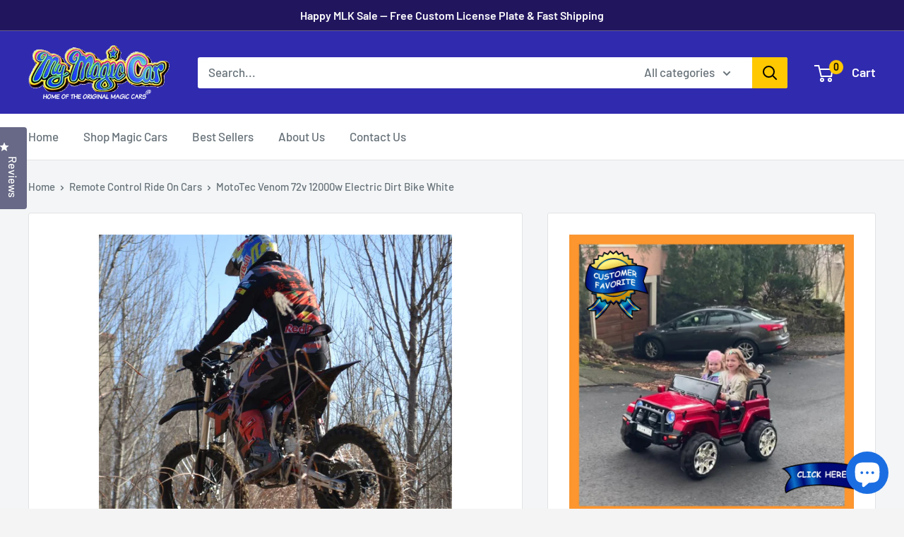

--- FILE ---
content_type: text/html; charset=utf-8
request_url: https://www.magiccars.com/products/mototec-venom-72v-12000w-electric-dirt-bike-white
body_size: 45516
content:
<!doctype html>

<html class="no-js" lang="en">
  <head>
    <meta charset="utf-8">
    <meta name="viewport" content="width=device-width, initial-scale=1.0, height=device-height, minimum-scale=1.0, maximum-scale=5.0">
    <meta name="msvalidate.01" content="364698826539EB7B09A3367247E13263" />
    <meta name="msvalidate.01" content="9846D116D20520F9F35FAD89960F1644" />
	<meta name="ahrefs-site-verification" content="e079b77bcc26a98f86d1925d7902f4d47607f09e87fb14448bf1b30505e3a49b">
    <meta name="theme-color" content="#48515b"><title>MotoTec Venom 72v 12000w Electric Dirt Bike White
</title><meta name="description" content="Unleash the Thrill with the MotoTec Venom 72V Electric Dirt Bike! Get ready for an exhilarating ride that will transform your off-road adventures! The MotoTec Venom 72V 50Ah 12,000W electric dirt bike is not just a machine; it’s your ticket to an electrifying experience that combines power, speed, and precision. Design"><link rel="canonical" href="https://www.magiccars.com/products/mototec-venom-72v-12000w-electric-dirt-bike-white"><link rel="shortcut icon" href="//www.magiccars.com/cdn/shop/files/rubyredlamborghinirideoncartoy_400x_18dbda8e-b94b-4d73-a44d-0c6460f527bc_96x96.jpg?v=1618938650" type="image/png"><link rel="preload" as="style" href="//www.magiccars.com/cdn/shop/t/51/assets/theme.css?v=48752527438645114111767130719">
    <link rel="preload" as="script" href="//www.magiccars.com/cdn/shop/t/51/assets/theme.min.js?v=164977014983380440891766437688">
    <link rel="preconnect" href="https://cdn.shopify.com">
    <link rel="preconnect" href="https://fonts.shopifycdn.com">
    <link rel="dns-prefetch" href="https://productreviews.shopifycdn.com">
    <link rel="dns-prefetch" href="https://ajax.googleapis.com">
    <link rel="dns-prefetch" href="https://maps.googleapis.com">
    <link rel="dns-prefetch" href="https://maps.gstatic.com">

    <meta property="og:type" content="product">
  <meta property="og:title" content="MotoTec Venom 72v 12000w Electric Dirt Bike White"><meta property="og:image" content="http://www.magiccars.com/cdn/shop/files/MotoTecVenom72v12000wElectricDirtBikeWhite6.jpg?v=1752873023">
    <meta property="og:image:secure_url" content="https://www.magiccars.com/cdn/shop/files/MotoTecVenom72v12000wElectricDirtBikeWhite6.jpg?v=1752873023">
    <meta property="og:image:width" content="1000">
    <meta property="og:image:height" content="1000"><meta property="product:price:amount" content="5,469.00">
  <meta property="product:price:currency" content="USD"><meta property="og:description" content="Unleash the Thrill with the MotoTec Venom 72V Electric Dirt Bike! Get ready for an exhilarating ride that will transform your off-road adventures! The MotoTec Venom 72V 50Ah 12,000W electric dirt bike is not just a machine; it’s your ticket to an electrifying experience that combines power, speed, and precision. Design"><meta property="og:url" content="https://www.magiccars.com/products/mototec-venom-72v-12000w-electric-dirt-bike-white">
<meta property="og:site_name" content="MagicCars"><meta name="twitter:card" content="summary"><meta name="twitter:title" content="MotoTec Venom 72v 12000w Electric Dirt Bike White">
  <meta name="twitter:description" content="Unleash the Thrill with the MotoTec Venom 72V Electric Dirt Bike! Get ready for an exhilarating ride that will transform your off-road adventures! The MotoTec Venom 72V 50Ah 12,000W electric dirt bike is not just a machine; it’s your ticket to an electrifying experience that combines power, speed, and precision. Designed for thrill-seekers like you, this bike is here to redefine what it means to ride! The Next Level of Power Feel the adrenaline rush as you experience a powertrain engineered to perfection. With a staggering top speed of 77 mph, the MotoTec Venom delivers an unmatched surge of excitement. Whether you’re conquering trails for up to 4-5 hours or racing for 30 minutes of pure exhilaration, this bike opens up a world of possibilities! Unmatched Performance &amp;amp; Design Crafted with a robust Aluminum Frame, the MotoTec Venom not only">
  <meta name="twitter:image" content="https://www.magiccars.com/cdn/shop/files/MotoTecVenom72v12000wElectricDirtBikeWhite6_600x600_crop_center.jpg?v=1752873023">
    <link rel="preload" href="//www.magiccars.com/cdn/fonts/barlow/barlow_n6.329f582a81f63f125e63c20a5a80ae9477df68e1.woff2" as="font" type="font/woff2" crossorigin>
<link rel="preload" href="//www.magiccars.com/cdn/fonts/barlow/barlow_n5.a193a1990790eba0cc5cca569d23799830e90f07.woff2" as="font" type="font/woff2" crossorigin>

<style>
  @font-face {
  font-family: Barlow;
  font-weight: 600;
  font-style: normal;
  font-display: swap;
  src: url("//www.magiccars.com/cdn/fonts/barlow/barlow_n6.329f582a81f63f125e63c20a5a80ae9477df68e1.woff2") format("woff2"),
       url("//www.magiccars.com/cdn/fonts/barlow/barlow_n6.0163402e36247bcb8b02716880d0b39568412e9e.woff") format("woff");
}

  @font-face {
  font-family: Barlow;
  font-weight: 500;
  font-style: normal;
  font-display: swap;
  src: url("//www.magiccars.com/cdn/fonts/barlow/barlow_n5.a193a1990790eba0cc5cca569d23799830e90f07.woff2") format("woff2"),
       url("//www.magiccars.com/cdn/fonts/barlow/barlow_n5.ae31c82169b1dc0715609b8cc6a610b917808358.woff") format("woff");
}

@font-face {
  font-family: Barlow;
  font-weight: 600;
  font-style: normal;
  font-display: swap;
  src: url("//www.magiccars.com/cdn/fonts/barlow/barlow_n6.329f582a81f63f125e63c20a5a80ae9477df68e1.woff2") format("woff2"),
       url("//www.magiccars.com/cdn/fonts/barlow/barlow_n6.0163402e36247bcb8b02716880d0b39568412e9e.woff") format("woff");
}

@font-face {
  font-family: Barlow;
  font-weight: 600;
  font-style: italic;
  font-display: swap;
  src: url("//www.magiccars.com/cdn/fonts/barlow/barlow_i6.5a22bd20fb27bad4d7674cc6e666fb9c77d813bb.woff2") format("woff2"),
       url("//www.magiccars.com/cdn/fonts/barlow/barlow_i6.1c8787fcb59f3add01a87f21b38c7ef797e3b3a1.woff") format("woff");
}


  @font-face {
  font-family: Barlow;
  font-weight: 700;
  font-style: normal;
  font-display: swap;
  src: url("//www.magiccars.com/cdn/fonts/barlow/barlow_n7.691d1d11f150e857dcbc1c10ef03d825bc378d81.woff2") format("woff2"),
       url("//www.magiccars.com/cdn/fonts/barlow/barlow_n7.4fdbb1cb7da0e2c2f88492243ffa2b4f91924840.woff") format("woff");
}

  @font-face {
  font-family: Barlow;
  font-weight: 500;
  font-style: italic;
  font-display: swap;
  src: url("//www.magiccars.com/cdn/fonts/barlow/barlow_i5.714d58286997b65cd479af615cfa9bb0a117a573.woff2") format("woff2"),
       url("//www.magiccars.com/cdn/fonts/barlow/barlow_i5.0120f77e6447d3b5df4bbec8ad8c2d029d87fb21.woff") format("woff");
}

  @font-face {
  font-family: Barlow;
  font-weight: 700;
  font-style: italic;
  font-display: swap;
  src: url("//www.magiccars.com/cdn/fonts/barlow/barlow_i7.50e19d6cc2ba5146fa437a5a7443c76d5d730103.woff2") format("woff2"),
       url("//www.magiccars.com/cdn/fonts/barlow/barlow_i7.47e9f98f1b094d912e6fd631cc3fe93d9f40964f.woff") format("woff");
}


  :root {
    --default-text-font-size : 15px;
    --base-text-font-size    : 17px;
    --heading-font-family    : Barlow, sans-serif;
    --heading-font-weight    : 600;
    --heading-font-style     : normal;
    --text-font-family       : Barlow, sans-serif;
    --text-font-weight       : 500;
    --text-font-style        : normal;
    --text-font-bolder-weight: 600;
    --text-link-decoration   : underline;

    --text-color               : #677279;
    --text-color-rgb           : 103, 114, 121;
    --heading-color            : #01161b;
    --border-color             : #e1e3e4;
    --border-color-rgb         : 225, 227, 228;
    --form-border-color        : #d4d6d8;
    --accent-color             : #48515b;
    --accent-color-rgb         : 72, 81, 91;
    --link-color               : #00badb;
    --link-color-hover         : #00798e;
    --background               : #f4f4f4;
    --secondary-background     : #ffffff;
    --secondary-background-rgb : 255, 255, 255;
    --accent-background        : rgba(72, 81, 91, 0.08);

    --input-background: #ffffff;

    --error-color       : #ff0000;
    --error-background  : rgba(255, 0, 0, 0.07);
    --success-color     : #00aa00;
    --success-background: rgba(0, 170, 0, 0.11);

    --primary-button-background      : #1b6ee2;
    --primary-button-background-rgb  : 27, 110, 226;
    --primary-button-text-color      : #ffffff;
    --secondary-button-background    : #1b6ee2;
    --secondary-button-background-rgb: 27, 110, 226;
    --secondary-button-text-color    : #ffffff;

    --header-background      : #302aaf;
    --header-text-color      : #ffffff;
    --header-light-text-color: #ffffff;
    --header-border-color    : rgba(255, 255, 255, 0.3);
    --header-accent-color    : #000000;

    --footer-background-color:    #21165e;
    --footer-heading-text-color:  #ffffff;
    --footer-body-text-color:     #bfc6fe;
    --footer-body-text-color-rgb: 191, 198, 254;
    --footer-accent-color:        #00badb;
    --footer-accent-color-rgb:    0, 186, 219;
    --footer-border:              none;
    
    --flickity-arrow-color: #abb1b4;--product-on-sale-accent           : #ee0000;
    --product-on-sale-accent-rgb       : 238, 0, 0;
    --product-on-sale-color            : #ffffff;
    --product-in-stock-color           : #008a00;
    --product-low-stock-color          : #ee0000;
    --product-sold-out-color           : #8a9297;
    --product-custom-label-1-background: #008a00;
    --product-custom-label-1-color     : #ffffff;
    --product-custom-label-2-background: #00a500;
    --product-custom-label-2-color     : #ffffff;
    --product-review-star-color        : #ffbd00;

    --mobile-container-gutter : 20px;
    --desktop-container-gutter: 40px;
  }
</style>

<script>
  // IE11 does not have support for CSS variables, so we have to polyfill them
  if (!(((window || {}).CSS || {}).supports && window.CSS.supports('(--a: 0)'))) {
    const script = document.createElement('script');
    script.type = 'text/javascript';
    script.src = 'https://cdn.jsdelivr.net/npm/css-vars-ponyfill@2';
    script.onload = function() {
      cssVars({});
    };

    document.getElementsByTagName('head')[0].appendChild(script);
  }
</script>


  <!-- Google Tag Manager -->
<script>(function(w,d,s,l,i){w[l]=w[l]||[];w[l].push({'gtm.start':
new Date().getTime(),event:'gtm.js'});var f=d.getElementsByTagName(s)[0],
j=d.createElement(s),dl=l!='dataLayer'?'&l='+l:'';j.async=true;j.src=
'https://www.googletagmanager.com/gtm.js?id='+i+dl;f.parentNode.insertBefore(j,f);
})(window,document,'script','dataLayer','GTM-N36HQ8J');</script>
<!-- End Google Tag Manager -->
    
    <!-- Bing UET tracking code -->
	<script>(function(w,d,t,r,u){var f,n,i;w[u]=w[u]||[],f=function(){var o={ti:"25061134", tm:"shpfy_ui"};o.q=w[u],w[u]=new UET(o),w[u].push("pageLoad")},n=d.createElement(t),n.src=r,n.async=1,n.onload=n.onreadystatechange=function(){var s=this.readyState;s&&s!=="loaded"&&s!=="complete"||(f(),n.onload=n.onreadystatechange=null)},i=d.getElementsByTagName(t)[0],i.parentNode.insertBefore(n,i)})(window,document,"script","//bat.bing.com/bat.js","uetq");</script>
	<!-- END Bing UET tracking code -->
    
    
    <script>window.performance && window.performance.mark && window.performance.mark('shopify.content_for_header.start');</script><meta name="google-site-verification" content="7YSG0gpkoW4IcYv3mMXaDlfy1UHHMf_ZXBnmvzZvbgI">
<meta id="shopify-digital-wallet" name="shopify-digital-wallet" content="/22459711/digital_wallets/dialog">
<meta name="shopify-checkout-api-token" content="04748ea12c34a31ad39e5ae8a4bc4cde">
<link rel="alternate" type="application/json+oembed" href="https://www.magiccars.com/products/mototec-venom-72v-12000w-electric-dirt-bike-white.oembed">
<script async="async" src="/checkouts/internal/preloads.js?locale=en-US"></script>
<link rel="preconnect" href="https://shop.app" crossorigin="anonymous">
<script async="async" src="https://shop.app/checkouts/internal/preloads.js?locale=en-US&shop_id=22459711" crossorigin="anonymous"></script>
<script id="apple-pay-shop-capabilities" type="application/json">{"shopId":22459711,"countryCode":"US","currencyCode":"USD","merchantCapabilities":["supports3DS"],"merchantId":"gid:\/\/shopify\/Shop\/22459711","merchantName":"MagicCars","requiredBillingContactFields":["postalAddress","email","phone"],"requiredShippingContactFields":["postalAddress","email","phone"],"shippingType":"shipping","supportedNetworks":["visa","masterCard","amex","discover","elo","jcb"],"total":{"type":"pending","label":"MagicCars","amount":"1.00"},"shopifyPaymentsEnabled":true,"supportsSubscriptions":true}</script>
<script id="shopify-features" type="application/json">{"accessToken":"04748ea12c34a31ad39e5ae8a4bc4cde","betas":["rich-media-storefront-analytics"],"domain":"www.magiccars.com","predictiveSearch":true,"shopId":22459711,"locale":"en"}</script>
<script>var Shopify = Shopify || {};
Shopify.shop = "magiccars.myshopify.com";
Shopify.locale = "en";
Shopify.currency = {"active":"USD","rate":"1.0"};
Shopify.country = "US";
Shopify.theme = {"name":"Magic Car Prd","id":153801687271,"schema_name":"Warehouse","schema_version":"1.16.9","theme_store_id":871,"role":"main"};
Shopify.theme.handle = "null";
Shopify.theme.style = {"id":null,"handle":null};
Shopify.cdnHost = "www.magiccars.com/cdn";
Shopify.routes = Shopify.routes || {};
Shopify.routes.root = "/";</script>
<script type="module">!function(o){(o.Shopify=o.Shopify||{}).modules=!0}(window);</script>
<script>!function(o){function n(){var o=[];function n(){o.push(Array.prototype.slice.apply(arguments))}return n.q=o,n}var t=o.Shopify=o.Shopify||{};t.loadFeatures=n(),t.autoloadFeatures=n()}(window);</script>
<script>
  window.ShopifyPay = window.ShopifyPay || {};
  window.ShopifyPay.apiHost = "shop.app\/pay";
  window.ShopifyPay.redirectState = null;
</script>
<script id="shop-js-analytics" type="application/json">{"pageType":"product"}</script>
<script defer="defer" async type="module" src="//www.magiccars.com/cdn/shopifycloud/shop-js/modules/v2/client.init-shop-cart-sync_C5BV16lS.en.esm.js"></script>
<script defer="defer" async type="module" src="//www.magiccars.com/cdn/shopifycloud/shop-js/modules/v2/chunk.common_CygWptCX.esm.js"></script>
<script type="module">
  await import("//www.magiccars.com/cdn/shopifycloud/shop-js/modules/v2/client.init-shop-cart-sync_C5BV16lS.en.esm.js");
await import("//www.magiccars.com/cdn/shopifycloud/shop-js/modules/v2/chunk.common_CygWptCX.esm.js");

  window.Shopify.SignInWithShop?.initShopCartSync?.({"fedCMEnabled":true,"windoidEnabled":true});

</script>
<script defer="defer" async type="module" src="//www.magiccars.com/cdn/shopifycloud/shop-js/modules/v2/client.payment-terms_CZxnsJam.en.esm.js"></script>
<script defer="defer" async type="module" src="//www.magiccars.com/cdn/shopifycloud/shop-js/modules/v2/chunk.common_CygWptCX.esm.js"></script>
<script defer="defer" async type="module" src="//www.magiccars.com/cdn/shopifycloud/shop-js/modules/v2/chunk.modal_D71HUcav.esm.js"></script>
<script type="module">
  await import("//www.magiccars.com/cdn/shopifycloud/shop-js/modules/v2/client.payment-terms_CZxnsJam.en.esm.js");
await import("//www.magiccars.com/cdn/shopifycloud/shop-js/modules/v2/chunk.common_CygWptCX.esm.js");
await import("//www.magiccars.com/cdn/shopifycloud/shop-js/modules/v2/chunk.modal_D71HUcav.esm.js");

  
</script>
<script>
  window.Shopify = window.Shopify || {};
  if (!window.Shopify.featureAssets) window.Shopify.featureAssets = {};
  window.Shopify.featureAssets['shop-js'] = {"shop-cart-sync":["modules/v2/client.shop-cart-sync_ZFArdW7E.en.esm.js","modules/v2/chunk.common_CygWptCX.esm.js"],"init-fed-cm":["modules/v2/client.init-fed-cm_CmiC4vf6.en.esm.js","modules/v2/chunk.common_CygWptCX.esm.js"],"shop-button":["modules/v2/client.shop-button_tlx5R9nI.en.esm.js","modules/v2/chunk.common_CygWptCX.esm.js"],"shop-cash-offers":["modules/v2/client.shop-cash-offers_DOA2yAJr.en.esm.js","modules/v2/chunk.common_CygWptCX.esm.js","modules/v2/chunk.modal_D71HUcav.esm.js"],"init-windoid":["modules/v2/client.init-windoid_sURxWdc1.en.esm.js","modules/v2/chunk.common_CygWptCX.esm.js"],"shop-toast-manager":["modules/v2/client.shop-toast-manager_ClPi3nE9.en.esm.js","modules/v2/chunk.common_CygWptCX.esm.js"],"init-shop-email-lookup-coordinator":["modules/v2/client.init-shop-email-lookup-coordinator_B8hsDcYM.en.esm.js","modules/v2/chunk.common_CygWptCX.esm.js"],"init-shop-cart-sync":["modules/v2/client.init-shop-cart-sync_C5BV16lS.en.esm.js","modules/v2/chunk.common_CygWptCX.esm.js"],"avatar":["modules/v2/client.avatar_BTnouDA3.en.esm.js"],"pay-button":["modules/v2/client.pay-button_FdsNuTd3.en.esm.js","modules/v2/chunk.common_CygWptCX.esm.js"],"init-customer-accounts":["modules/v2/client.init-customer-accounts_DxDtT_ad.en.esm.js","modules/v2/client.shop-login-button_C5VAVYt1.en.esm.js","modules/v2/chunk.common_CygWptCX.esm.js","modules/v2/chunk.modal_D71HUcav.esm.js"],"init-shop-for-new-customer-accounts":["modules/v2/client.init-shop-for-new-customer-accounts_ChsxoAhi.en.esm.js","modules/v2/client.shop-login-button_C5VAVYt1.en.esm.js","modules/v2/chunk.common_CygWptCX.esm.js","modules/v2/chunk.modal_D71HUcav.esm.js"],"shop-login-button":["modules/v2/client.shop-login-button_C5VAVYt1.en.esm.js","modules/v2/chunk.common_CygWptCX.esm.js","modules/v2/chunk.modal_D71HUcav.esm.js"],"init-customer-accounts-sign-up":["modules/v2/client.init-customer-accounts-sign-up_CPSyQ0Tj.en.esm.js","modules/v2/client.shop-login-button_C5VAVYt1.en.esm.js","modules/v2/chunk.common_CygWptCX.esm.js","modules/v2/chunk.modal_D71HUcav.esm.js"],"shop-follow-button":["modules/v2/client.shop-follow-button_Cva4Ekp9.en.esm.js","modules/v2/chunk.common_CygWptCX.esm.js","modules/v2/chunk.modal_D71HUcav.esm.js"],"checkout-modal":["modules/v2/client.checkout-modal_BPM8l0SH.en.esm.js","modules/v2/chunk.common_CygWptCX.esm.js","modules/v2/chunk.modal_D71HUcav.esm.js"],"lead-capture":["modules/v2/client.lead-capture_Bi8yE_yS.en.esm.js","modules/v2/chunk.common_CygWptCX.esm.js","modules/v2/chunk.modal_D71HUcav.esm.js"],"shop-login":["modules/v2/client.shop-login_D6lNrXab.en.esm.js","modules/v2/chunk.common_CygWptCX.esm.js","modules/v2/chunk.modal_D71HUcav.esm.js"],"payment-terms":["modules/v2/client.payment-terms_CZxnsJam.en.esm.js","modules/v2/chunk.common_CygWptCX.esm.js","modules/v2/chunk.modal_D71HUcav.esm.js"]};
</script>
<script>(function() {
  var isLoaded = false;
  function asyncLoad() {
    if (isLoaded) return;
    isLoaded = true;
    var urls = ["https:\/\/affiliatepluginintegration.cj.com\/getPluginJS?shop=magiccars.myshopify.com","https:\/\/cdn.hextom.com\/js\/quickannouncementbar.js?shop=magiccars.myshopify.com"];
    for (var i = 0; i < urls.length; i++) {
      var s = document.createElement('script');
      s.type = 'text/javascript';
      s.async = true;
      s.src = urls[i];
      var x = document.getElementsByTagName('script')[0];
      x.parentNode.insertBefore(s, x);
    }
  };
  if(window.attachEvent) {
    window.attachEvent('onload', asyncLoad);
  } else {
    window.addEventListener('load', asyncLoad, false);
  }
})();</script>
<script id="__st">var __st={"a":22459711,"offset":-25200,"reqid":"429b37a8-84e5-43b6-ad19-25b8eb05d511-1768808140","pageurl":"www.magiccars.com\/products\/mototec-venom-72v-12000w-electric-dirt-bike-white","u":"455005387e2c","p":"product","rtyp":"product","rid":8473901334759};</script>
<script>window.ShopifyPaypalV4VisibilityTracking = true;</script>
<script id="captcha-bootstrap">!function(){'use strict';const t='contact',e='account',n='new_comment',o=[[t,t],['blogs',n],['comments',n],[t,'customer']],c=[[e,'customer_login'],[e,'guest_login'],[e,'recover_customer_password'],[e,'create_customer']],r=t=>t.map((([t,e])=>`form[action*='/${t}']:not([data-nocaptcha='true']) input[name='form_type'][value='${e}']`)).join(','),a=t=>()=>t?[...document.querySelectorAll(t)].map((t=>t.form)):[];function s(){const t=[...o],e=r(t);return a(e)}const i='password',u='form_key',d=['recaptcha-v3-token','g-recaptcha-response','h-captcha-response',i],f=()=>{try{return window.sessionStorage}catch{return}},m='__shopify_v',_=t=>t.elements[u];function p(t,e,n=!1){try{const o=window.sessionStorage,c=JSON.parse(o.getItem(e)),{data:r}=function(t){const{data:e,action:n}=t;return t[m]||n?{data:e,action:n}:{data:t,action:n}}(c);for(const[e,n]of Object.entries(r))t.elements[e]&&(t.elements[e].value=n);n&&o.removeItem(e)}catch(o){console.error('form repopulation failed',{error:o})}}const l='form_type',E='cptcha';function T(t){t.dataset[E]=!0}const w=window,h=w.document,L='Shopify',v='ce_forms',y='captcha';let A=!1;((t,e)=>{const n=(g='f06e6c50-85a8-45c8-87d0-21a2b65856fe',I='https://cdn.shopify.com/shopifycloud/storefront-forms-hcaptcha/ce_storefront_forms_captcha_hcaptcha.v1.5.2.iife.js',D={infoText:'Protected by hCaptcha',privacyText:'Privacy',termsText:'Terms'},(t,e,n)=>{const o=w[L][v],c=o.bindForm;if(c)return c(t,g,e,D).then(n);var r;o.q.push([[t,g,e,D],n]),r=I,A||(h.body.append(Object.assign(h.createElement('script'),{id:'captcha-provider',async:!0,src:r})),A=!0)});var g,I,D;w[L]=w[L]||{},w[L][v]=w[L][v]||{},w[L][v].q=[],w[L][y]=w[L][y]||{},w[L][y].protect=function(t,e){n(t,void 0,e),T(t)},Object.freeze(w[L][y]),function(t,e,n,w,h,L){const[v,y,A,g]=function(t,e,n){const i=e?o:[],u=t?c:[],d=[...i,...u],f=r(d),m=r(i),_=r(d.filter((([t,e])=>n.includes(e))));return[a(f),a(m),a(_),s()]}(w,h,L),I=t=>{const e=t.target;return e instanceof HTMLFormElement?e:e&&e.form},D=t=>v().includes(t);t.addEventListener('submit',(t=>{const e=I(t);if(!e)return;const n=D(e)&&!e.dataset.hcaptchaBound&&!e.dataset.recaptchaBound,o=_(e),c=g().includes(e)&&(!o||!o.value);(n||c)&&t.preventDefault(),c&&!n&&(function(t){try{if(!f())return;!function(t){const e=f();if(!e)return;const n=_(t);if(!n)return;const o=n.value;o&&e.removeItem(o)}(t);const e=Array.from(Array(32),(()=>Math.random().toString(36)[2])).join('');!function(t,e){_(t)||t.append(Object.assign(document.createElement('input'),{type:'hidden',name:u})),t.elements[u].value=e}(t,e),function(t,e){const n=f();if(!n)return;const o=[...t.querySelectorAll(`input[type='${i}']`)].map((({name:t})=>t)),c=[...d,...o],r={};for(const[a,s]of new FormData(t).entries())c.includes(a)||(r[a]=s);n.setItem(e,JSON.stringify({[m]:1,action:t.action,data:r}))}(t,e)}catch(e){console.error('failed to persist form',e)}}(e),e.submit())}));const S=(t,e)=>{t&&!t.dataset[E]&&(n(t,e.some((e=>e===t))),T(t))};for(const o of['focusin','change'])t.addEventListener(o,(t=>{const e=I(t);D(e)&&S(e,y())}));const B=e.get('form_key'),M=e.get(l),P=B&&M;t.addEventListener('DOMContentLoaded',(()=>{const t=y();if(P)for(const e of t)e.elements[l].value===M&&p(e,B);[...new Set([...A(),...v().filter((t=>'true'===t.dataset.shopifyCaptcha))])].forEach((e=>S(e,t)))}))}(h,new URLSearchParams(w.location.search),n,t,e,['guest_login'])})(!0,!0)}();</script>
<script integrity="sha256-4kQ18oKyAcykRKYeNunJcIwy7WH5gtpwJnB7kiuLZ1E=" data-source-attribution="shopify.loadfeatures" defer="defer" src="//www.magiccars.com/cdn/shopifycloud/storefront/assets/storefront/load_feature-a0a9edcb.js" crossorigin="anonymous"></script>
<script crossorigin="anonymous" defer="defer" src="//www.magiccars.com/cdn/shopifycloud/storefront/assets/shopify_pay/storefront-65b4c6d7.js?v=20250812"></script>
<script data-source-attribution="shopify.dynamic_checkout.dynamic.init">var Shopify=Shopify||{};Shopify.PaymentButton=Shopify.PaymentButton||{isStorefrontPortableWallets:!0,init:function(){window.Shopify.PaymentButton.init=function(){};var t=document.createElement("script");t.src="https://www.magiccars.com/cdn/shopifycloud/portable-wallets/latest/portable-wallets.en.js",t.type="module",document.head.appendChild(t)}};
</script>
<script data-source-attribution="shopify.dynamic_checkout.buyer_consent">
  function portableWalletsHideBuyerConsent(e){var t=document.getElementById("shopify-buyer-consent"),n=document.getElementById("shopify-subscription-policy-button");t&&n&&(t.classList.add("hidden"),t.setAttribute("aria-hidden","true"),n.removeEventListener("click",e))}function portableWalletsShowBuyerConsent(e){var t=document.getElementById("shopify-buyer-consent"),n=document.getElementById("shopify-subscription-policy-button");t&&n&&(t.classList.remove("hidden"),t.removeAttribute("aria-hidden"),n.addEventListener("click",e))}window.Shopify?.PaymentButton&&(window.Shopify.PaymentButton.hideBuyerConsent=portableWalletsHideBuyerConsent,window.Shopify.PaymentButton.showBuyerConsent=portableWalletsShowBuyerConsent);
</script>
<script data-source-attribution="shopify.dynamic_checkout.cart.bootstrap">document.addEventListener("DOMContentLoaded",(function(){function t(){return document.querySelector("shopify-accelerated-checkout-cart, shopify-accelerated-checkout")}if(t())Shopify.PaymentButton.init();else{new MutationObserver((function(e,n){t()&&(Shopify.PaymentButton.init(),n.disconnect())})).observe(document.body,{childList:!0,subtree:!0})}}));
</script>
<link id="shopify-accelerated-checkout-styles" rel="stylesheet" media="screen" href="https://www.magiccars.com/cdn/shopifycloud/portable-wallets/latest/accelerated-checkout-backwards-compat.css" crossorigin="anonymous">
<style id="shopify-accelerated-checkout-cart">
        #shopify-buyer-consent {
  margin-top: 1em;
  display: inline-block;
  width: 100%;
}

#shopify-buyer-consent.hidden {
  display: none;
}

#shopify-subscription-policy-button {
  background: none;
  border: none;
  padding: 0;
  text-decoration: underline;
  font-size: inherit;
  cursor: pointer;
}

#shopify-subscription-policy-button::before {
  box-shadow: none;
}

      </style>

<script>window.performance && window.performance.mark && window.performance.mark('shopify.content_for_header.end');</script>

    <link rel="stylesheet" href="//www.magiccars.com/cdn/shop/t/51/assets/theme.css?v=48752527438645114111767130719">

    
  <script type="application/ld+json">
  {
    "@context": "http://schema.org",
    "@type": "Product",
    "offers": [{
          "@type": "Offer",
          "name": "White",
          "availability":"https://schema.org/InStock",
          "price": 5469.0,
          "priceCurrency": "USD",
          "priceValidUntil": "2026-01-29","sku": "25-60222","url": "/products/mototec-venom-72v-12000w-electric-dirt-bike-white?variant=47835541012711"
        }
],
      "gtin12": "651866102898",
      "productId": "651866102898",
    "brand": {
      "name": "MagicCars"
    },
    "name": "MotoTec Venom 72v 12000w Electric Dirt Bike White",
    "description": "Unleash the Thrill with the MotoTec Venom 72V Electric Dirt Bike!\nGet ready for an exhilarating ride that will transform your off-road adventures! The MotoTec Venom 72V 50Ah 12,000W electric dirt bike is not just a machine; it’s your ticket to an electrifying experience that combines power, speed, and precision. Designed for thrill-seekers like you, this bike is here to redefine what it means to ride!\n\nThe Next Level of Power\nFeel the adrenaline rush as you experience a powertrain engineered to perfection. With a staggering top speed of 77 mph, the MotoTec Venom delivers an unmatched surge of excitement. Whether you’re conquering trails for up to 4-5 hours or racing for 30 minutes of pure exhilaration, this bike opens up a world of possibilities!\n\nUnmatched Performance \u0026amp; Design\nCrafted with a robust Aluminum Frame, the MotoTec Venom not only exudes durability but also showcases a sleek design that turns heads. Its DC Permanent Magnet Motor ensures seamless acceleration, while the 4 Manual Gears and Reverse gear provide you with unparalleled control. Embrace the true essence of off-road supremacy!\n\nConquer with Confidence - Specs That Speak\nWith impressive specifications, the MotoTec Venom is built for performance. Enjoy the thrill of a 3000 Watts rated power and peak power of 12,000 Watts, delivering a peak torque of 65N. You’ll go from 0-62 mph in just 5 seconds, making every ride a heart-pounding adventure!\n\nPrecision in Every Detail\nEvery aspect of the MotoTec Venom is designed with precision. From its LED lights and LCD meter to its hydraulic disc brakes, this bike ensures safety and style. With a wheelbase of 56 inches and a seat height of 35.4 inches, it’s tailored for comfort and control on any terrain.\n\nKey Features at a Glance:\n\n    \nTop Speed: 77 mph (125 KM\/H) for adrenaline-pumping rides\n    \nBattery: 72V 50Ah Lithium Ion with quick release for easy maintenance\n    \nTransmission: 4 Speed Manual Clutch Foot Shift with 1 Reverse Gear for ultimate control\n    \nCharging Time: Just 3 hours with a 15A Charger for more time on the trails\n    \nWeight Capacity: Supports riders up to 330 lbs (150 kg) for a wide range of users\n\n\nDon’t miss your chance to own the MotoTec Venom—the ultimate electric dirt bike that comes with a 6-month parts replacement warranty. This is your opportunity to embrace the future of riding and make every trail your own. Buy the fastest electric dirt bike today and inspire your little ones to join you on the trails with the coolest cars for kids!",
    "category": "Electric Dirt Bike",
    "url": "/products/mototec-venom-72v-12000w-electric-dirt-bike-white",
    "sku": "25-60222",
    "image": {
      "@type": "ImageObject",
      "url": "https://www.magiccars.com/cdn/shop/files/MotoTecVenom72v12000wElectricDirtBikeWhite6_1024x.jpg?v=1752873023",
      "image": "https://www.magiccars.com/cdn/shop/files/MotoTecVenom72v12000wElectricDirtBikeWhite6_1024x.jpg?v=1752873023",
      "name": "MotoTecVenom72v12000wElectricDirtBikeWhite6",
      "width": "1024",
      "height": "1024"
    }
  }
  </script>



  <script type="application/ld+json">
  {
    "@context": "http://schema.org",
    "@type": "BreadcrumbList",
  "itemListElement": [{
      "@type": "ListItem",
      "position": 1,
      "name": "Home",
      "item": "https://www.magiccars.com"
    },{
          "@type": "ListItem",
          "position": 2,
          "name": "MotoTec Venom 72v 12000w Electric Dirt Bike White",
          "item": "https://www.magiccars.com/products/mototec-venom-72v-12000w-electric-dirt-bike-white"
        }]
  }
  </script>


    <script>
      // This allows to expose several variables to the global scope, to be used in scripts
      window.theme = {
        pageType: "product",
        cartCount: 0,
        moneyFormat: "${{amount}}",
        moneyWithCurrencyFormat: "${{amount}} USD",
        showDiscount: false,
        discountMode: "saving",
        searchMode: "product,article",
        searchUnavailableProducts: "last",
        cartType: "drawer"
      };

      window.routes = {
        rootUrl: "\/",
        rootUrlWithoutSlash: '',
        cartUrl: "\/cart",
        cartAddUrl: "\/cart\/add",
        cartChangeUrl: "\/cart\/change",
        searchUrl: "\/search",
        productRecommendationsUrl: "\/recommendations\/products"
      };

      window.languages = {
        productRegularPrice: "Regular price",
        productSalePrice: "Sale price",
        collectionOnSaleLabel: "Save {{savings}}",
        productFormUnavailable: "Unavailable",
        productFormAddToCart: "Add to cart",
        productFormSoldOut: "Sold out",
        productAdded: "Product has been added to your cart",
        productAddedShort: "Added!",
        shippingEstimatorNoResults: "No shipping could be found for your address.",
        shippingEstimatorOneResult: "There is one delivery rate for your address:",
        shippingEstimatorMultipleResults: "There are {{count}} delivery rates for your address:",
        shippingEstimatorErrors: "There are some errors:"
      };

      window.lazySizesConfig = {
        loadHidden: false,
        hFac: 0.8,
        expFactor: 3,
        customMedia: {
          '--phone': '(max-width: 640px)',
          '--tablet': '(min-width: 641px) and (max-width: 1023px)',
          '--lap': '(min-width: 1024px)'
        }
      };

      document.documentElement.className = document.documentElement.className.replace('no-js', 'js');
    </script><script src="//www.magiccars.com/cdn/shop/t/51/assets/theme.js?v=145144754702333261821767131460" defer></script>
    <script src="//www.magiccars.com/cdn/shop/t/51/assets/custom.js?v=90373254691674712701766437688" defer></script><script>
        (function () {
          window.onpageshow = function() {
            // We force re-freshing the cart content onpageshow, as most browsers will serve a cache copy when hitting the
            // back button, which cause staled data
            document.documentElement.dispatchEvent(new CustomEvent('cart:refresh', {
              bubbles: true,
              detail: {scrollToTop: false}
            }));
          };
        })();
      </script><!-- Global site tag (gtag.js) - Google AdWords: 821555833 -->
<script async src="https://www.googletagmanager.com/gtag/js?id=AW-821555833"></script>
<script>
  window.dataLayer = window.dataLayer || [];
  function gtag(){dataLayer.push(arguments);}
  gtag('js', new Date());

  gtag('config', 'AW-821555833');
</script>
<style>
  .card__section.mobile_view {
    display: none;
}
  @media only screen and (max-width: 767px) and (min-width: 320px)  {
  .card__section.mobile_view {
    display: block !important;
}
    .card__section.desktop_view {
    display: none;
}
  }
  </style>
  
  <link rel="stylesheet" href="https://cdn.jsdelivr.net/npm/glightbox/dist/css/glightbox.min.css">
  <script src="https://cdn.jsdelivr.net/npm/glightbox/dist/js/glightbox.min.js"></script>

  <!-- BEGIN app block: shopify://apps/okendo/blocks/theme-settings/bb689e69-ea70-4661-8fb7-ad24a2e23c29 --><!-- BEGIN app snippet: header-metafields -->










    <style data-oke-reviews-version="0.83.9" type="text/css" data-href="https://d3hw6dc1ow8pp2.cloudfront.net/reviews-widget-plus/css/okendo-reviews-styles.9d163ae1.css"></style><style data-oke-reviews-version="0.83.9" type="text/css" data-href="https://d3hw6dc1ow8pp2.cloudfront.net/reviews-widget-plus/css/modules/okendo-star-rating.4cb378a8.css"></style><style data-oke-reviews-version="0.83.9" type="text/css" data-href="https://d3hw6dc1ow8pp2.cloudfront.net/reviews-widget-plus/css/modules/okendo-reviews-summary.a0c9d7d6.css"></style><style type="text/css">.okeReviews[data-oke-container],div.okeReviews{font-size:14px;font-size:var(--oke-text-regular);font-weight:400;font-family:var(--oke-text-fontFamily);line-height:1.6}.okeReviews[data-oke-container] *,.okeReviews[data-oke-container] :after,.okeReviews[data-oke-container] :before,div.okeReviews *,div.okeReviews :after,div.okeReviews :before{box-sizing:border-box}.okeReviews[data-oke-container] h1,.okeReviews[data-oke-container] h2,.okeReviews[data-oke-container] h3,.okeReviews[data-oke-container] h4,.okeReviews[data-oke-container] h5,.okeReviews[data-oke-container] h6,div.okeReviews h1,div.okeReviews h2,div.okeReviews h3,div.okeReviews h4,div.okeReviews h5,div.okeReviews h6{font-size:1em;font-weight:400;line-height:1.4;margin:0}.okeReviews[data-oke-container] ul,div.okeReviews ul{padding:0;margin:0}.okeReviews[data-oke-container] li,div.okeReviews li{list-style-type:none;padding:0}.okeReviews[data-oke-container] p,div.okeReviews p{line-height:1.8;margin:0 0 4px}.okeReviews[data-oke-container] p:last-child,div.okeReviews p:last-child{margin-bottom:0}.okeReviews[data-oke-container] a,div.okeReviews a{text-decoration:none;color:inherit}.okeReviews[data-oke-container] button,div.okeReviews button{border-radius:0;border:0;box-shadow:none;margin:0;width:auto;min-width:auto;padding:0;background-color:transparent;min-height:auto}.okeReviews[data-oke-container] button,.okeReviews[data-oke-container] input,.okeReviews[data-oke-container] select,.okeReviews[data-oke-container] textarea,div.okeReviews button,div.okeReviews input,div.okeReviews select,div.okeReviews textarea{font-family:inherit;font-size:1em}.okeReviews[data-oke-container] label,.okeReviews[data-oke-container] select,div.okeReviews label,div.okeReviews select{display:inline}.okeReviews[data-oke-container] select,div.okeReviews select{width:auto}.okeReviews[data-oke-container] article,.okeReviews[data-oke-container] aside,div.okeReviews article,div.okeReviews aside{margin:0}.okeReviews[data-oke-container] table,div.okeReviews table{background:transparent;border:0;border-collapse:collapse;border-spacing:0;font-family:inherit;font-size:1em;table-layout:auto}.okeReviews[data-oke-container] table td,.okeReviews[data-oke-container] table th,.okeReviews[data-oke-container] table tr,div.okeReviews table td,div.okeReviews table th,div.okeReviews table tr{border:0;font-family:inherit;font-size:1em}.okeReviews[data-oke-container] table td,.okeReviews[data-oke-container] table th,div.okeReviews table td,div.okeReviews table th{background:transparent;font-weight:400;letter-spacing:normal;padding:0;text-align:left;text-transform:none;vertical-align:middle}.okeReviews[data-oke-container] table tr:hover td,.okeReviews[data-oke-container] table tr:hover th,div.okeReviews table tr:hover td,div.okeReviews table tr:hover th{background:transparent}.okeReviews[data-oke-container] fieldset,div.okeReviews fieldset{border:0;padding:0;margin:0;min-width:0}.okeReviews[data-oke-container] img,.okeReviews[data-oke-container] svg,div.okeReviews img,div.okeReviews svg{max-width:none}.okeReviews[data-oke-container] div:empty,div.okeReviews div:empty{display:block}.okeReviews[data-oke-container] .oke-icon:before,div.okeReviews .oke-icon:before{font-family:oke-widget-icons!important;font-style:normal;font-weight:400;font-variant:normal;text-transform:none;line-height:1;-webkit-font-smoothing:antialiased;-moz-osx-font-smoothing:grayscale;color:inherit}.okeReviews[data-oke-container] .oke-icon--select-arrow:before,div.okeReviews .oke-icon--select-arrow:before{content:""}.okeReviews[data-oke-container] .oke-icon--loading:before,div.okeReviews .oke-icon--loading:before{content:""}.okeReviews[data-oke-container] .oke-icon--pencil:before,div.okeReviews .oke-icon--pencil:before{content:""}.okeReviews[data-oke-container] .oke-icon--filter:before,div.okeReviews .oke-icon--filter:before{content:""}.okeReviews[data-oke-container] .oke-icon--play:before,div.okeReviews .oke-icon--play:before{content:""}.okeReviews[data-oke-container] .oke-icon--tick-circle:before,div.okeReviews .oke-icon--tick-circle:before{content:""}.okeReviews[data-oke-container] .oke-icon--chevron-left:before,div.okeReviews .oke-icon--chevron-left:before{content:""}.okeReviews[data-oke-container] .oke-icon--chevron-right:before,div.okeReviews .oke-icon--chevron-right:before{content:""}.okeReviews[data-oke-container] .oke-icon--thumbs-down:before,div.okeReviews .oke-icon--thumbs-down:before{content:""}.okeReviews[data-oke-container] .oke-icon--thumbs-up:before,div.okeReviews .oke-icon--thumbs-up:before{content:""}.okeReviews[data-oke-container] .oke-icon--close:before,div.okeReviews .oke-icon--close:before{content:""}.okeReviews[data-oke-container] .oke-icon--chevron-up:before,div.okeReviews .oke-icon--chevron-up:before{content:""}.okeReviews[data-oke-container] .oke-icon--chevron-down:before,div.okeReviews .oke-icon--chevron-down:before{content:""}.okeReviews[data-oke-container] .oke-icon--star:before,div.okeReviews .oke-icon--star:before{content:""}.okeReviews[data-oke-container] .oke-icon--magnifying-glass:before,div.okeReviews .oke-icon--magnifying-glass:before{content:""}@font-face{font-family:oke-widget-icons;src:url(https://d3hw6dc1ow8pp2.cloudfront.net/reviews-widget-plus/fonts/oke-widget-icons.ttf) format("truetype"),url(https://d3hw6dc1ow8pp2.cloudfront.net/reviews-widget-plus/fonts/oke-widget-icons.woff) format("woff"),url(https://d3hw6dc1ow8pp2.cloudfront.net/reviews-widget-plus/img/oke-widget-icons.bc0d6b0a.svg) format("svg");font-weight:400;font-style:normal;font-display:block}.okeReviews[data-oke-container] .oke-button,div.okeReviews .oke-button{display:inline-block;border-style:solid;border-color:var(--oke-button-borderColor);border-width:var(--oke-button-borderWidth);background-color:var(--oke-button-backgroundColor);line-height:1;padding:12px 24px;margin:0;border-radius:var(--oke-button-borderRadius);color:var(--oke-button-textColor);text-align:center;position:relative;font-weight:var(--oke-button-fontWeight);font-size:var(--oke-button-fontSize);font-family:var(--oke-button-fontFamily);outline:0}.okeReviews[data-oke-container] .oke-button-text,.okeReviews[data-oke-container] .oke-button .oke-icon,div.okeReviews .oke-button-text,div.okeReviews .oke-button .oke-icon{line-height:1}.okeReviews[data-oke-container] .oke-button.oke-is-loading,div.okeReviews .oke-button.oke-is-loading{position:relative}.okeReviews[data-oke-container] .oke-button.oke-is-loading:before,div.okeReviews .oke-button.oke-is-loading:before{font-family:oke-widget-icons!important;font-style:normal;font-weight:400;font-variant:normal;text-transform:none;line-height:1;-webkit-font-smoothing:antialiased;-moz-osx-font-smoothing:grayscale;content:"";color:undefined;font-size:12px;display:inline-block;animation:oke-spin 1s linear infinite;position:absolute;width:12px;height:12px;top:0;left:0;bottom:0;right:0;margin:auto}.okeReviews[data-oke-container] .oke-button.oke-is-loading>*,div.okeReviews .oke-button.oke-is-loading>*{opacity:0}.okeReviews[data-oke-container] .oke-button.oke-is-active,div.okeReviews .oke-button.oke-is-active{background-color:var(--oke-button-backgroundColorActive);color:var(--oke-button-textColorActive);border-color:var(--oke-button-borderColorActive)}.okeReviews[data-oke-container] .oke-button:not(.oke-is-loading),div.okeReviews .oke-button:not(.oke-is-loading){cursor:pointer}.okeReviews[data-oke-container] .oke-button:not(.oke-is-loading):not(.oke-is-active):hover,div.okeReviews .oke-button:not(.oke-is-loading):not(.oke-is-active):hover{background-color:var(--oke-button-backgroundColorHover);color:var(--oke-button-textColorHover);border-color:var(--oke-button-borderColorHover);box-shadow:0 0 0 2px var(--oke-button-backgroundColorHover)}.okeReviews[data-oke-container] .oke-button:not(.oke-is-loading):not(.oke-is-active):active,.okeReviews[data-oke-container] .oke-button:not(.oke-is-loading):not(.oke-is-active):hover:active,div.okeReviews .oke-button:not(.oke-is-loading):not(.oke-is-active):active,div.okeReviews .oke-button:not(.oke-is-loading):not(.oke-is-active):hover:active{background-color:var(--oke-button-backgroundColorActive);color:var(--oke-button-textColorActive);border-color:var(--oke-button-borderColorActive)}.okeReviews[data-oke-container] .oke-title,div.okeReviews .oke-title{font-weight:var(--oke-title-fontWeight);font-size:var(--oke-title-fontSize);font-family:var(--oke-title-fontFamily)}.okeReviews[data-oke-container] .oke-bodyText,div.okeReviews .oke-bodyText{font-weight:var(--oke-bodyText-fontWeight);font-size:var(--oke-bodyText-fontSize);font-family:var(--oke-bodyText-fontFamily)}.okeReviews[data-oke-container] .oke-linkButton,div.okeReviews .oke-linkButton{cursor:pointer;font-weight:700;pointer-events:auto;text-decoration:underline}.okeReviews[data-oke-container] .oke-linkButton:hover,div.okeReviews .oke-linkButton:hover{text-decoration:none}.okeReviews[data-oke-container] .oke-readMore,div.okeReviews .oke-readMore{cursor:pointer;color:inherit;text-decoration:underline}.okeReviews[data-oke-container] .oke-select,div.okeReviews .oke-select{cursor:pointer;background-repeat:no-repeat;background-position-x:100%;background-position-y:50%;border:none;padding:0 24px 0 12px;-moz-appearance:none;appearance:none;color:inherit;-webkit-appearance:none;background-color:transparent;background-image:url("data:image/svg+xml;charset=utf-8,%3Csvg fill='currentColor' xmlns='http://www.w3.org/2000/svg' viewBox='0 0 24 24'%3E%3Cpath d='M7 10l5 5 5-5z'/%3E%3Cpath d='M0 0h24v24H0z' fill='none'/%3E%3C/svg%3E");outline-offset:4px}.okeReviews[data-oke-container] .oke-select:disabled,div.okeReviews .oke-select:disabled{background-color:transparent;background-image:url("data:image/svg+xml;charset=utf-8,%3Csvg fill='%239a9db1' xmlns='http://www.w3.org/2000/svg' viewBox='0 0 24 24'%3E%3Cpath d='M7 10l5 5 5-5z'/%3E%3Cpath d='M0 0h24v24H0z' fill='none'/%3E%3C/svg%3E")}.okeReviews[data-oke-container] .oke-loader,div.okeReviews .oke-loader{position:relative}.okeReviews[data-oke-container] .oke-loader:before,div.okeReviews .oke-loader:before{font-family:oke-widget-icons!important;font-style:normal;font-weight:400;font-variant:normal;text-transform:none;line-height:1;-webkit-font-smoothing:antialiased;-moz-osx-font-smoothing:grayscale;content:"";color:var(--oke-text-secondaryColor);font-size:12px;display:inline-block;animation:oke-spin 1s linear infinite;position:absolute;width:12px;height:12px;top:0;left:0;bottom:0;right:0;margin:auto}.okeReviews[data-oke-container] .oke-a11yText,div.okeReviews .oke-a11yText{border:0;clip:rect(0 0 0 0);height:1px;margin:-1px;overflow:hidden;padding:0;position:absolute;width:1px}.okeReviews[data-oke-container] .oke-hidden,div.okeReviews .oke-hidden{display:none}.okeReviews[data-oke-container] .oke-modal,div.okeReviews .oke-modal{bottom:0;left:0;overflow:auto;position:fixed;right:0;top:0;z-index:2147483647;max-height:100%;background-color:rgba(0,0,0,.5);padding:40px 0 32px}@media only screen and (min-width:1024px){.okeReviews[data-oke-container] .oke-modal,div.okeReviews .oke-modal{display:flex;align-items:center;padding:48px 0}}.okeReviews[data-oke-container] .oke-modal ::-moz-selection,div.okeReviews .oke-modal ::-moz-selection{background-color:rgba(39,45,69,.2)}.okeReviews[data-oke-container] .oke-modal ::selection,div.okeReviews .oke-modal ::selection{background-color:rgba(39,45,69,.2)}.okeReviews[data-oke-container] .oke-modal,.okeReviews[data-oke-container] .oke-modal p,div.okeReviews .oke-modal,div.okeReviews .oke-modal p{color:#272d45}.okeReviews[data-oke-container] .oke-modal-content,div.okeReviews .oke-modal-content{background-color:#fff;margin:auto;position:relative;will-change:transform,opacity;width:calc(100% - 64px)}@media only screen and (min-width:1024px){.okeReviews[data-oke-container] .oke-modal-content,div.okeReviews .oke-modal-content{max-width:1000px}}.okeReviews[data-oke-container] .oke-modal-close,div.okeReviews .oke-modal-close{cursor:pointer;position:absolute;width:32px;height:32px;top:-32px;padding:4px;right:-4px;line-height:1}.okeReviews[data-oke-container] .oke-modal-close:before,div.okeReviews .oke-modal-close:before{font-family:oke-widget-icons!important;font-style:normal;font-weight:400;font-variant:normal;text-transform:none;line-height:1;-webkit-font-smoothing:antialiased;-moz-osx-font-smoothing:grayscale;content:"";color:#fff;font-size:24px;display:inline-block;width:24px;height:24px}.okeReviews[data-oke-container] .oke-modal-overlay,div.okeReviews .oke-modal-overlay{background-color:rgba(43,46,56,.9)}@media only screen and (min-width:1024px){.okeReviews[data-oke-container] .oke-modal--large .oke-modal-content,div.okeReviews .oke-modal--large .oke-modal-content{max-width:1200px}}.okeReviews[data-oke-container] .oke-modal .oke-helpful,.okeReviews[data-oke-container] .oke-modal .oke-helpful-vote-button,.okeReviews[data-oke-container] .oke-modal .oke-reviewContent-date,div.okeReviews .oke-modal .oke-helpful,div.okeReviews .oke-modal .oke-helpful-vote-button,div.okeReviews .oke-modal .oke-reviewContent-date{color:#676986}.oke-modal .okeReviews[data-oke-container].oke-w,.oke-modal div.okeReviews.oke-w{color:#272d45}.okeReviews[data-oke-container] .oke-tag,div.okeReviews .oke-tag{align-items:center;color:#272d45;display:flex;font-size:var(--oke-text-small);font-weight:600;text-align:left;position:relative;z-index:2;background-color:#f4f4f6;padding:4px 6px;border:none;border-radius:4px;gap:6px;line-height:1}.okeReviews[data-oke-container] .oke-tag svg,div.okeReviews .oke-tag svg{fill:currentColor;height:1rem}.okeReviews[data-oke-container] .hooper,div.okeReviews .hooper{height:auto}.okeReviews--left{text-align:left}.okeReviews--right{text-align:right}.okeReviews--center{text-align:center}.okeReviews :not([tabindex="-1"]):focus-visible{outline:5px auto highlight;outline:5px auto -webkit-focus-ring-color}.is-oke-modalOpen{overflow:hidden!important}img.oke-is-error{background-color:var(--oke-shadingColor);background-size:cover;background-position:50% 50%;box-shadow:inset 0 0 0 1px var(--oke-border-color)}@keyframes oke-spin{0%{transform:rotate(0deg)}to{transform:rotate(1turn)}}@keyframes oke-fade-in{0%{opacity:0}to{opacity:1}}
.oke-stars{line-height:1;position:relative;display:inline-block}.oke-stars-background svg{overflow:visible}.oke-stars-foreground{overflow:hidden;position:absolute;top:0;left:0}.oke-sr{display:inline-block;padding-top:var(--oke-starRating-spaceAbove);padding-bottom:var(--oke-starRating-spaceBelow)}.oke-sr .oke-is-clickable{cursor:pointer}.oke-sr--hidden{display:none}.oke-sr-count,.oke-sr-rating,.oke-sr-stars{display:inline-block;vertical-align:middle}.oke-sr-stars{line-height:1;margin-right:8px}.oke-sr-rating{display:none}.oke-sr-count--brackets:before{content:"("}.oke-sr-count--brackets:after{content:")"}
.oke-rs{display:block}.oke-rs .oke-reviewsSummary.oke-is-preRender .oke-reviewsSummary-summary{-webkit-mask:linear-gradient(180deg,#000 0,#000 40%,transparent 95%,transparent 0) 100% 50%/100% 100% repeat-x;mask:linear-gradient(180deg,#000 0,#000 40%,transparent 95%,transparent 0) 100% 50%/100% 100% repeat-x;max-height:150px}.okeReviews[data-oke-container] .oke-reviewsSummary .oke-tooltip,div.okeReviews .oke-reviewsSummary .oke-tooltip{display:inline-block;font-weight:400}.okeReviews[data-oke-container] .oke-reviewsSummary .oke-tooltip-trigger,div.okeReviews .oke-reviewsSummary .oke-tooltip-trigger{height:15px;width:15px;overflow:hidden;transform:translateY(-10%)}.okeReviews[data-oke-container] .oke-reviewsSummary-heading,div.okeReviews .oke-reviewsSummary-heading{align-items:center;-moz-column-gap:4px;column-gap:4px;display:inline-flex;font-weight:700;margin-bottom:8px}.okeReviews[data-oke-container] .oke-reviewsSummary-heading-skeleton,div.okeReviews .oke-reviewsSummary-heading-skeleton{height:calc(var(--oke-button-fontSize) + 4px);width:150px}.okeReviews[data-oke-container] .oke-reviewsSummary-icon,div.okeReviews .oke-reviewsSummary-icon{fill:currentColor;font-size:14px}.okeReviews[data-oke-container] .oke-reviewsSummary-icon svg,div.okeReviews .oke-reviewsSummary-icon svg{vertical-align:baseline}.okeReviews[data-oke-container] .oke-reviewsSummary-summary.oke-is-truncated,div.okeReviews .oke-reviewsSummary-summary.oke-is-truncated{display:-webkit-box;-webkit-box-orient:vertical;overflow:hidden;text-overflow:ellipsis}</style>

    <script type="application/json" id="oke-reviews-settings">{"subscriberId":"b8fe23f1-775b-4a8f-aef6-def99b31309f","analyticsSettings":{"isWidgetOnScreenTrackingEnabled":false,"provider":"none"},"localeAndVariant":{"code":"en"},"widgetSettings":{"global":{"dateSettings":{"format":{"type":"hidden"}},"stars":{"backgroundColor":"#E5E5E5","foregroundColor":"#FFCF2A","interspace":2,"shape":{"type":"default"},"showBorder":false},"showIncentiveIndicator":false,"searchEnginePaginationEnabled":true,"font":{"fontType":"inherit-from-page"}},"homepageCarousel":{"slidesPerPage":{"large":3,"medium":2},"totalSlides":12,"scrollBehaviour":"slide","style":{"showDates":true,"border":{"color":"#E5E5EB","width":{"value":1,"unit":"px"}},"bodyFont":{"hasCustomFontSettings":false},"headingFont":{"fontSize":{"value":15,"unit":"px"},"fontType":"use-global","fontWeight":600,"hasCustomFontSettings":true},"arrows":{"color":"#676986","size":{"value":24,"unit":"px"},"enabled":true},"avatar":{"backgroundColor":"#E5E5EB","placeholderTextColor":"#2C3E50","size":{"value":48,"unit":"px"},"enabled":true},"media":{"size":{"value":80,"unit":"px"},"imageGap":{"value":4,"unit":"px"},"enabled":true},"stars":{"height":{"value":18,"unit":"px"}},"productImageSize":{"value":48,"unit":"px"},"layout":{"name":"default","reviewDetailsPosition":"below","showProductName":false,"showAttributeBars":false,"showProductDetails":"only-when-grouped"},"highlightColor":"#0E7A82","spaceAbove":{"value":20,"unit":"px"},"text":{"primaryColor":"#09161B","fontSizeRegular":{"value":14,"unit":"px"},"fontSizeSmall":{"value":12,"unit":"px"},"secondaryColor":"#09161B"},"spaceBelow":{"value":20,"unit":"px"}},"defaultSort":"rating desc","autoPlay":true,"truncation":{"bodyMaxLines":4,"truncateAll":false,"enabled":true}},"mediaCarousel":{"minimumImages":1,"linkText":"Read More","autoPlay":false,"slideSize":"medium","arrowPosition":"outside"},"mediaGrid":{"gridStyleDesktop":{"layout":"default-desktop"},"gridStyleMobile":{"layout":"default-mobile"},"showMoreArrow":{"arrowColor":"#676986","enabled":true,"backgroundColor":"#f4f4f6"},"linkText":"Read More","infiniteScroll":false,"gapSize":{"value":10,"unit":"px"}},"questions":{"initialPageSize":6,"loadMorePageSize":6},"reviewsBadge":{"layout":"large","colorScheme":"dark"},"reviewsTab":{"backgroundColor":"#676986","position":"top-left","textColor":"#FFFFFF","enabled":true,"positionSmall":"top-left"},"reviewsWidget":{"tabs":{"reviews":true},"header":{"columnDistribution":"space-between","verticalAlignment":"top","blocks":[{"columnWidth":"one-third","modules":[{"name":"rating-average","layout":"one-line"}],"textAlignment":"left"},{"columnWidth":"two-thirds","modules":[{"name":"recommended"},{"name":"media-carousel","imageGap":{"value":4,"unit":"px"},"imageHeight":{"value":120,"unit":"px"}}],"textAlignment":"left"}]},"style":{"showDates":true,"border":{"color":"#E5E5EB","width":{"value":1,"unit":"px"}},"bodyFont":{"hasCustomFontSettings":false},"headingFont":{"hasCustomFontSettings":false},"filters":{"backgroundColorActive":"#676986","backgroundColor":"#FFFFFF","borderColor":"#DBDDE4","borderRadius":{"value":100,"unit":"px"},"borderColorActive":"#676986","textColorActive":"#FFFFFF","textColor":"#2C3E50","searchHighlightColor":"#9fb1cd"},"avatar":{"backgroundColor":"#E5E5EB","placeholderTextColor":"#2C3E50","size":{"value":48,"unit":"px"},"enabled":true},"stars":{"height":{"value":18,"unit":"px"}},"shadingColor":"#F7F7F8","productImageSize":{"value":48,"unit":"px"},"button":{"backgroundColorActive":"#0e3b82","borderColorHover":"#DBDDE4","backgroundColor":"#0e3b82","borderColor":"#DBDDE4","backgroundColorHover":"#0c3472","textColorHover":"#FFFFFF","borderRadius":{"value":4,"unit":"px"},"borderWidth":{"value":1,"unit":"px"},"borderColorActive":"#0e3b82","textColorActive":"#FFFFFF","textColor":"#FFFFFF","font":{"hasCustomFontSettings":false}},"highlightColor":"#0e3b82","spaceAbove":{"value":20,"unit":"px"},"text":{"primaryColor":"#2C3E50","fontSizeRegular":{"value":14,"unit":"px"},"fontSizeLarge":{"value":20,"unit":"px"},"fontSizeSmall":{"value":12,"unit":"px"},"secondaryColor":"#676986"},"spaceBelow":{"value":20,"unit":"px"},"attributeBar":{"style":"default","backgroundColor":"#D3D4DD","shadingColor":"#9A9DB1","markerColor":"#0e3b82"}},"showWhenEmpty":true,"reviews":{"list":{"layout":{"collapseReviewerDetails":false,"columnAmount":4,"name":"default","showAttributeBars":false,"borderStyle":"full","showProductVariantName":false,"showProductDetails":"only-when-grouped"},"loyalty":{"maxInitialAchievements":3},"initialPageSize":5,"replyTruncation":{"bodyMaxLines":4,"enabled":true},"media":{"layout":"featured","size":{"value":200,"unit":"px"}},"truncation":{"bodyMaxLines":4,"truncateAll":false,"enabled":true},"loadMorePageSize":5},"controls":{"filterMode":"off","writeReviewButtonEnabled":true,"defaultSort":"date desc"}}},"starRatings":{"showWhenEmpty":false,"clickBehavior":"scroll-to-widget","style":{"text":{"content":"review-count","style":"number-and-text","brackets":false},"spaceAbove":{"value":0,"unit":"px"},"singleStar":false,"spaceBelow":{"value":0,"unit":"px"},"height":{"value":18,"unit":"px"}}}},"features":{"recorderPlusEnabled":true,"recorderQandaPlusEnabled":true}}</script>
            <style id="oke-css-vars">:root{--oke-widget-spaceAbove:20px;--oke-widget-spaceBelow:20px;--oke-starRating-spaceAbove:0;--oke-starRating-spaceBelow:0;--oke-button-backgroundColor:#0e3b82;--oke-button-backgroundColorHover:#0c3472;--oke-button-backgroundColorActive:#0e3b82;--oke-button-textColor:#fff;--oke-button-textColorHover:#fff;--oke-button-textColorActive:#fff;--oke-button-borderColor:#dbdde4;--oke-button-borderColorHover:#dbdde4;--oke-button-borderColorActive:#0e3b82;--oke-button-borderRadius:4px;--oke-button-borderWidth:1px;--oke-button-fontWeight:700;--oke-button-fontSize:var(--oke-text-regular,14px);--oke-button-fontFamily:inherit;--oke-border-color:#e5e5eb;--oke-border-width:1px;--oke-text-primaryColor:#2c3e50;--oke-text-secondaryColor:#676986;--oke-text-small:12px;--oke-text-regular:14px;--oke-text-large:20px;--oke-text-fontFamily:inherit;--oke-avatar-size:48px;--oke-avatar-backgroundColor:#e5e5eb;--oke-avatar-placeholderTextColor:#2c3e50;--oke-highlightColor:#0e3b82;--oke-shadingColor:#f7f7f8;--oke-productImageSize:48px;--oke-attributeBar-shadingColor:#9a9db1;--oke-attributeBar-borderColor:undefined;--oke-attributeBar-backgroundColor:#d3d4dd;--oke-attributeBar-markerColor:#0e3b82;--oke-filter-backgroundColor:#fff;--oke-filter-backgroundColorActive:#676986;--oke-filter-borderColor:#dbdde4;--oke-filter-borderColorActive:#676986;--oke-filter-textColor:#2c3e50;--oke-filter-textColorActive:#fff;--oke-filter-borderRadius:100px;--oke-filter-searchHighlightColor:#9fb1cd;--oke-mediaGrid-chevronColor:#676986;--oke-stars-foregroundColor:#ffcf2a;--oke-stars-backgroundColor:#e5e5e5;--oke-stars-borderWidth:0}.oke-w,oke-modal{--oke-title-fontWeight:600;--oke-title-fontSize:var(--oke-text-regular,14px);--oke-title-fontFamily:inherit;--oke-bodyText-fontWeight:400;--oke-bodyText-fontSize:var(--oke-text-regular,14px);--oke-bodyText-fontFamily:inherit}</style>
            <style id="oke-reviews-custom-css">div.okeReviews[data-oke-container] .oke-w-review-footer{display:none}div.okeReviews[data-oke-container] .oke-w-header-content-block.oke-w-header-content-block--twoThirds.oke-w-header-content-block--left{display:none}.oke-w-review-helpful{display:none !important}.oke-avatar{display:none !important}</style>
            <template id="oke-reviews-body-template"><svg id="oke-star-symbols" style="display:none!important" data-oke-id="oke-star-symbols"><symbol id="oke-star-empty" style="overflow:visible;"><path id="star-default--empty" fill="var(--oke-stars-backgroundColor)" stroke="var(--oke-stars-borderColor)" stroke-width="var(--oke-stars-borderWidth)" d="M3.34 13.86c-.48.3-.76.1-.63-.44l1.08-4.56L.26 5.82c-.42-.36-.32-.7.24-.74l4.63-.37L6.92.39c.2-.52.55-.52.76 0l1.8 4.32 4.62.37c.56.05.67.37.24.74l-3.53 3.04 1.08 4.56c.13.54-.14.74-.63.44L7.3 11.43l-3.96 2.43z"/></symbol><symbol id="oke-star-filled" style="overflow:visible;"><path id="star-default--filled" fill="var(--oke-stars-foregroundColor)" stroke="var(--oke-stars-borderColor)" stroke-width="var(--oke-stars-borderWidth)" d="M3.34 13.86c-.48.3-.76.1-.63-.44l1.08-4.56L.26 5.82c-.42-.36-.32-.7.24-.74l4.63-.37L6.92.39c.2-.52.55-.52.76 0l1.8 4.32 4.62.37c.56.05.67.37.24.74l-3.53 3.04 1.08 4.56c.13.54-.14.74-.63.44L7.3 11.43l-3.96 2.43z"/></symbol></svg></template><script>document.addEventListener('readystatechange',() =>{Array.from(document.getElementById('oke-reviews-body-template')?.content.children)?.forEach(function(child){if(!Array.from(document.body.querySelectorAll('[data-oke-id='.concat(child.getAttribute('data-oke-id'),']'))).length){document.body.prepend(child)}})},{once:true});</script>













<!-- END app snippet -->

<!-- BEGIN app snippet: widget-plus-initialisation-script -->




    <script async id="okendo-reviews-script" src="https://d3hw6dc1ow8pp2.cloudfront.net/reviews-widget-plus/js/okendo-reviews.js"></script>

<!-- END app snippet -->


<!-- END app block --><!-- BEGIN app block: shopify://apps/reelfy-videos/blocks/app-embed/4022ffb0-05c3-4ef3-a409-6df51f4b1b3f --><!-- BEGIN app snippet: javascript -->
<script type="text/javascript">
window.rfPageType??="product";
window.rfPageId??="8473901334759";
window.rfHandle??="products/mototec-venom-72v-12000w-electric-dirt-bike-white";
window.rfShopID??="22459711";
window.rfShopUrl??="www.magiccars.com";
window.rfIsoCode??="en";
window.rfCountry??="en";
window.rfLanguages??=[{"shop_locale":{"locale":"en","enabled":true,"primary":true,"published":true}}];
window.rfCurrencyFormat??="${{amount}} USD";
window.rfMoneyFormat??="${{amount}}";
window.rfCartAdd??="/cart/add";
window.rfCartUrl??="/cart";
window.rfShopLang??={"popup":{"datas":{"description":"Description","products_seen":"Products Seen in the video"},"title":"customise_popup.title"},"general":{"datas":{"back":"Back","shop_now":"Shop Now","sold_out":"Sold Out","add_to_cart":"Add to cart","added_to_cart":"Added to cart successfully!"},"title":"app.general"}};
window.rfShopTrans??=null;
window.rfCustomJs??=null;
window.rfCustomCss??=null;
window.rfSettingCss??="";
window.rfPublish??="1";
</script><style data-shopify>.reelfy-gallery, .pswp_rf, .rf-mext-main{--rf-color-primary:#00D1FF;--rf-color-secondary:#FF465D;--rf-color-accent:#079BDB;--rf-color-text:#9e9e9e;--rf-color-light:#FFFFFF;--rf-color-dark:#000000;--rf-popup-regular-color:var(--rf-color-text);--rf-popup-sale-color:var(--rf-color-dark);--rf-popup-image_size:100%;--rf-popup-btn-bg:var(--rf-color-dark);--rf-popup-btn-color:var(--rf-color-light);--rf-popup-btn-font-size:13px;--rf-popup-btn-font-weight:500;--rf-popup-info-bg:var(--rf-color-light);--rf-popup-info-color:var(--rf-color-dark);--rf-popup-info-border:var(--rf-color-dark);--rf-popup-card-color:var(--rf-color-text);--rf-popup-card-font-size:13px;--rf-popup-card-font-weight:500;--rf-cta-h-color:#FFFFFF;--rf-cta-h-font-size:18px;--rf-cta-h-font-weight:700;--rf-cta-s-color:#FFFFFF;--rf-cta-s-font-size:14px;--rf-cta-s-font-weight:400;--rf-cta-b-bg:#000;--rf-cta-b-color:#FFF;--rf-cta-b-font-size:14px;--rf-cta-b-font-weight:600;--rf-quiz-h-color:#000;--rf-quiz-h-font-size:18px;--rf-quiz-h-font-weight:700;--rf-quiz-s-color:#000;--rf-quiz-s-font-size:14px;--rf-quiz-s-font-weight:400;--rf-quiz-a-color:#000;--rf-title-color:var(--rf-color-light);--rf-title-size:14px;--rf-title-weight:600;--rf-desktop-spacing:16px;--rf-mobile-spacing:8px;--rf-card-border-radius:0px;--rf-story-border-color:#D60EF4;--rf-story-width:90px;--rf-story-width-tb:90px;--rf-story-width-mb:80px;--rf-story-gap:16px;--rf-story-gap-m:8px;--rf-story-title-color:var(--rf-color-text);--rf-story-title-font-size:13px;--rf-story-title-font-weight:500;--rf-pw-width:170px;--rf-pw-width-tb:150px;--rf-pw-width-mb:130px;--rf-pw-gap:16px;--rf-pw-gap-m:8px;--rf-pw-border-radius:0px;}</style><!-- END app snippet -->
<!-- END app block --><script src="https://cdn.shopify.com/extensions/7bc9bb47-adfa-4267-963e-cadee5096caf/inbox-1252/assets/inbox-chat-loader.js" type="text/javascript" defer="defer"></script>
<script src="https://cdn.shopify.com/extensions/019aff04-aa68-775a-9901-12595b85fb58/reelfy-shoppable-video-565/assets/reelfy.js" type="text/javascript" defer="defer"></script>
<link href="https://cdn.shopify.com/extensions/019aff04-aa68-775a-9901-12595b85fb58/reelfy-shoppable-video-565/assets/reelfy.css" rel="stylesheet" type="text/css" media="all">
<link href="https://monorail-edge.shopifysvc.com" rel="dns-prefetch">
<script>(function(){if ("sendBeacon" in navigator && "performance" in window) {try {var session_token_from_headers = performance.getEntriesByType('navigation')[0].serverTiming.find(x => x.name == '_s').description;} catch {var session_token_from_headers = undefined;}var session_cookie_matches = document.cookie.match(/_shopify_s=([^;]*)/);var session_token_from_cookie = session_cookie_matches && session_cookie_matches.length === 2 ? session_cookie_matches[1] : "";var session_token = session_token_from_headers || session_token_from_cookie || "";function handle_abandonment_event(e) {var entries = performance.getEntries().filter(function(entry) {return /monorail-edge.shopifysvc.com/.test(entry.name);});if (!window.abandonment_tracked && entries.length === 0) {window.abandonment_tracked = true;var currentMs = Date.now();var navigation_start = performance.timing.navigationStart;var payload = {shop_id: 22459711,url: window.location.href,navigation_start,duration: currentMs - navigation_start,session_token,page_type: "product"};window.navigator.sendBeacon("https://monorail-edge.shopifysvc.com/v1/produce", JSON.stringify({schema_id: "online_store_buyer_site_abandonment/1.1",payload: payload,metadata: {event_created_at_ms: currentMs,event_sent_at_ms: currentMs}}));}}window.addEventListener('pagehide', handle_abandonment_event);}}());</script>
<script id="web-pixels-manager-setup">(function e(e,d,r,n,o){if(void 0===o&&(o={}),!Boolean(null===(a=null===(i=window.Shopify)||void 0===i?void 0:i.analytics)||void 0===a?void 0:a.replayQueue)){var i,a;window.Shopify=window.Shopify||{};var t=window.Shopify;t.analytics=t.analytics||{};var s=t.analytics;s.replayQueue=[],s.publish=function(e,d,r){return s.replayQueue.push([e,d,r]),!0};try{self.performance.mark("wpm:start")}catch(e){}var l=function(){var e={modern:/Edge?\/(1{2}[4-9]|1[2-9]\d|[2-9]\d{2}|\d{4,})\.\d+(\.\d+|)|Firefox\/(1{2}[4-9]|1[2-9]\d|[2-9]\d{2}|\d{4,})\.\d+(\.\d+|)|Chrom(ium|e)\/(9{2}|\d{3,})\.\d+(\.\d+|)|(Maci|X1{2}).+ Version\/(15\.\d+|(1[6-9]|[2-9]\d|\d{3,})\.\d+)([,.]\d+|)( \(\w+\)|)( Mobile\/\w+|) Safari\/|Chrome.+OPR\/(9{2}|\d{3,})\.\d+\.\d+|(CPU[ +]OS|iPhone[ +]OS|CPU[ +]iPhone|CPU IPhone OS|CPU iPad OS)[ +]+(15[._]\d+|(1[6-9]|[2-9]\d|\d{3,})[._]\d+)([._]\d+|)|Android:?[ /-](13[3-9]|1[4-9]\d|[2-9]\d{2}|\d{4,})(\.\d+|)(\.\d+|)|Android.+Firefox\/(13[5-9]|1[4-9]\d|[2-9]\d{2}|\d{4,})\.\d+(\.\d+|)|Android.+Chrom(ium|e)\/(13[3-9]|1[4-9]\d|[2-9]\d{2}|\d{4,})\.\d+(\.\d+|)|SamsungBrowser\/([2-9]\d|\d{3,})\.\d+/,legacy:/Edge?\/(1[6-9]|[2-9]\d|\d{3,})\.\d+(\.\d+|)|Firefox\/(5[4-9]|[6-9]\d|\d{3,})\.\d+(\.\d+|)|Chrom(ium|e)\/(5[1-9]|[6-9]\d|\d{3,})\.\d+(\.\d+|)([\d.]+$|.*Safari\/(?![\d.]+ Edge\/[\d.]+$))|(Maci|X1{2}).+ Version\/(10\.\d+|(1[1-9]|[2-9]\d|\d{3,})\.\d+)([,.]\d+|)( \(\w+\)|)( Mobile\/\w+|) Safari\/|Chrome.+OPR\/(3[89]|[4-9]\d|\d{3,})\.\d+\.\d+|(CPU[ +]OS|iPhone[ +]OS|CPU[ +]iPhone|CPU IPhone OS|CPU iPad OS)[ +]+(10[._]\d+|(1[1-9]|[2-9]\d|\d{3,})[._]\d+)([._]\d+|)|Android:?[ /-](13[3-9]|1[4-9]\d|[2-9]\d{2}|\d{4,})(\.\d+|)(\.\d+|)|Mobile Safari.+OPR\/([89]\d|\d{3,})\.\d+\.\d+|Android.+Firefox\/(13[5-9]|1[4-9]\d|[2-9]\d{2}|\d{4,})\.\d+(\.\d+|)|Android.+Chrom(ium|e)\/(13[3-9]|1[4-9]\d|[2-9]\d{2}|\d{4,})\.\d+(\.\d+|)|Android.+(UC? ?Browser|UCWEB|U3)[ /]?(15\.([5-9]|\d{2,})|(1[6-9]|[2-9]\d|\d{3,})\.\d+)\.\d+|SamsungBrowser\/(5\.\d+|([6-9]|\d{2,})\.\d+)|Android.+MQ{2}Browser\/(14(\.(9|\d{2,})|)|(1[5-9]|[2-9]\d|\d{3,})(\.\d+|))(\.\d+|)|K[Aa][Ii]OS\/(3\.\d+|([4-9]|\d{2,})\.\d+)(\.\d+|)/},d=e.modern,r=e.legacy,n=navigator.userAgent;return n.match(d)?"modern":n.match(r)?"legacy":"unknown"}(),u="modern"===l?"modern":"legacy",c=(null!=n?n:{modern:"",legacy:""})[u],f=function(e){return[e.baseUrl,"/wpm","/b",e.hashVersion,"modern"===e.buildTarget?"m":"l",".js"].join("")}({baseUrl:d,hashVersion:r,buildTarget:u}),m=function(e){var d=e.version,r=e.bundleTarget,n=e.surface,o=e.pageUrl,i=e.monorailEndpoint;return{emit:function(e){var a=e.status,t=e.errorMsg,s=(new Date).getTime(),l=JSON.stringify({metadata:{event_sent_at_ms:s},events:[{schema_id:"web_pixels_manager_load/3.1",payload:{version:d,bundle_target:r,page_url:o,status:a,surface:n,error_msg:t},metadata:{event_created_at_ms:s}}]});if(!i)return console&&console.warn&&console.warn("[Web Pixels Manager] No Monorail endpoint provided, skipping logging."),!1;try{return self.navigator.sendBeacon.bind(self.navigator)(i,l)}catch(e){}var u=new XMLHttpRequest;try{return u.open("POST",i,!0),u.setRequestHeader("Content-Type","text/plain"),u.send(l),!0}catch(e){return console&&console.warn&&console.warn("[Web Pixels Manager] Got an unhandled error while logging to Monorail."),!1}}}}({version:r,bundleTarget:l,surface:e.surface,pageUrl:self.location.href,monorailEndpoint:e.monorailEndpoint});try{o.browserTarget=l,function(e){var d=e.src,r=e.async,n=void 0===r||r,o=e.onload,i=e.onerror,a=e.sri,t=e.scriptDataAttributes,s=void 0===t?{}:t,l=document.createElement("script"),u=document.querySelector("head"),c=document.querySelector("body");if(l.async=n,l.src=d,a&&(l.integrity=a,l.crossOrigin="anonymous"),s)for(var f in s)if(Object.prototype.hasOwnProperty.call(s,f))try{l.dataset[f]=s[f]}catch(e){}if(o&&l.addEventListener("load",o),i&&l.addEventListener("error",i),u)u.appendChild(l);else{if(!c)throw new Error("Did not find a head or body element to append the script");c.appendChild(l)}}({src:f,async:!0,onload:function(){if(!function(){var e,d;return Boolean(null===(d=null===(e=window.Shopify)||void 0===e?void 0:e.analytics)||void 0===d?void 0:d.initialized)}()){var d=window.webPixelsManager.init(e)||void 0;if(d){var r=window.Shopify.analytics;r.replayQueue.forEach((function(e){var r=e[0],n=e[1],o=e[2];d.publishCustomEvent(r,n,o)})),r.replayQueue=[],r.publish=d.publishCustomEvent,r.visitor=d.visitor,r.initialized=!0}}},onerror:function(){return m.emit({status:"failed",errorMsg:"".concat(f," has failed to load")})},sri:function(e){var d=/^sha384-[A-Za-z0-9+/=]+$/;return"string"==typeof e&&d.test(e)}(c)?c:"",scriptDataAttributes:o}),m.emit({status:"loading"})}catch(e){m.emit({status:"failed",errorMsg:(null==e?void 0:e.message)||"Unknown error"})}}})({shopId: 22459711,storefrontBaseUrl: "https://www.magiccars.com",extensionsBaseUrl: "https://extensions.shopifycdn.com/cdn/shopifycloud/web-pixels-manager",monorailEndpoint: "https://monorail-edge.shopifysvc.com/unstable/produce_batch",surface: "storefront-renderer",enabledBetaFlags: ["2dca8a86"],webPixelsConfigList: [{"id":"1463582951","configuration":"{\"accountID\":\"reelfy-pixel-ee96f352-bbe4-4d95-9eb2-da542d931f40|||0\"}","eventPayloadVersion":"v1","runtimeContext":"STRICT","scriptVersion":"61291ec18e472d56809f44a6b5f42a04","type":"APP","apiClientId":127732318209,"privacyPurposes":["ANALYTICS","MARKETING","SALE_OF_DATA"],"dataSharingAdjustments":{"protectedCustomerApprovalScopes":["read_customer_personal_data"]}},{"id":"968032487","configuration":"{\"accountID\":\"123\"}","eventPayloadVersion":"v1","runtimeContext":"STRICT","scriptVersion":"ce0a198fb697ec30bf976669f5f50da9","type":"APP","apiClientId":4415147,"privacyPurposes":["ANALYTICS","MARKETING"],"dataSharingAdjustments":{"protectedCustomerApprovalScopes":["read_customer_personal_data"]}},{"id":"492404967","configuration":"{\"tagID\":\"2612499252162\"}","eventPayloadVersion":"v1","runtimeContext":"STRICT","scriptVersion":"18031546ee651571ed29edbe71a3550b","type":"APP","apiClientId":3009811,"privacyPurposes":["ANALYTICS","MARKETING","SALE_OF_DATA"],"dataSharingAdjustments":{"protectedCustomerApprovalScopes":["read_customer_address","read_customer_email","read_customer_name","read_customer_personal_data","read_customer_phone"]}},{"id":"451838183","configuration":"{\"config\":\"{\\\"google_tag_ids\\\":[\\\"AW-821555833\\\",\\\"GT-W6XG88Q\\\"],\\\"target_country\\\":\\\"US\\\",\\\"gtag_events\\\":[{\\\"type\\\":\\\"begin_checkout\\\",\\\"action_label\\\":[\\\"G-YPH3JW4LBW\\\",\\\"AW-821555833\\\/XJ5GCKiB-4kBEPnk34cD\\\"]},{\\\"type\\\":\\\"search\\\",\\\"action_label\\\":[\\\"G-YPH3JW4LBW\\\",\\\"AW-821555833\\\/-QpBCKuB-4kBEPnk34cD\\\"]},{\\\"type\\\":\\\"view_item\\\",\\\"action_label\\\":[\\\"G-YPH3JW4LBW\\\",\\\"AW-821555833\\\/a5ScCKKB-4kBEPnk34cD\\\",\\\"MC-ZL6Z2T1KD9\\\"]},{\\\"type\\\":\\\"purchase\\\",\\\"action_label\\\":[\\\"G-YPH3JW4LBW\\\",\\\"AW-821555833\\\/JQktCJ-B-4kBEPnk34cD\\\",\\\"MC-ZL6Z2T1KD9\\\"]},{\\\"type\\\":\\\"page_view\\\",\\\"action_label\\\":[\\\"G-YPH3JW4LBW\\\",\\\"AW-821555833\\\/sbC3CJyB-4kBEPnk34cD\\\",\\\"MC-ZL6Z2T1KD9\\\"]},{\\\"type\\\":\\\"add_payment_info\\\",\\\"action_label\\\":[\\\"G-YPH3JW4LBW\\\",\\\"AW-821555833\\\/A_nnCK6B-4kBEPnk34cD\\\"]},{\\\"type\\\":\\\"add_to_cart\\\",\\\"action_label\\\":[\\\"G-YPH3JW4LBW\\\",\\\"AW-821555833\\\/exssCKWB-4kBEPnk34cD\\\"]}],\\\"enable_monitoring_mode\\\":false}\"}","eventPayloadVersion":"v1","runtimeContext":"OPEN","scriptVersion":"b2a88bafab3e21179ed38636efcd8a93","type":"APP","apiClientId":1780363,"privacyPurposes":[],"dataSharingAdjustments":{"protectedCustomerApprovalScopes":["read_customer_address","read_customer_email","read_customer_name","read_customer_personal_data","read_customer_phone"]}},{"id":"385876199","configuration":"{\"pixel_id\":\"1590379455207004\",\"pixel_type\":\"facebook_pixel\",\"metaapp_system_user_token\":\"-\"}","eventPayloadVersion":"v1","runtimeContext":"OPEN","scriptVersion":"ca16bc87fe92b6042fbaa3acc2fbdaa6","type":"APP","apiClientId":2329312,"privacyPurposes":["ANALYTICS","MARKETING","SALE_OF_DATA"],"dataSharingAdjustments":{"protectedCustomerApprovalScopes":["read_customer_address","read_customer_email","read_customer_name","read_customer_personal_data","read_customer_phone"]}},{"id":"30703847","configuration":"{\"myshopifyDomain\":\"magiccars.myshopify.com\"}","eventPayloadVersion":"v1","runtimeContext":"STRICT","scriptVersion":"23b97d18e2aa74363140dc29c9284e87","type":"APP","apiClientId":2775569,"privacyPurposes":["ANALYTICS","MARKETING","SALE_OF_DATA"],"dataSharingAdjustments":{"protectedCustomerApprovalScopes":["read_customer_address","read_customer_email","read_customer_name","read_customer_phone","read_customer_personal_data"]}},{"id":"shopify-app-pixel","configuration":"{}","eventPayloadVersion":"v1","runtimeContext":"STRICT","scriptVersion":"0450","apiClientId":"shopify-pixel","type":"APP","privacyPurposes":["ANALYTICS","MARKETING"]},{"id":"shopify-custom-pixel","eventPayloadVersion":"v1","runtimeContext":"LAX","scriptVersion":"0450","apiClientId":"shopify-pixel","type":"CUSTOM","privacyPurposes":["ANALYTICS","MARKETING"]}],isMerchantRequest: false,initData: {"shop":{"name":"MagicCars","paymentSettings":{"currencyCode":"USD"},"myshopifyDomain":"magiccars.myshopify.com","countryCode":"US","storefrontUrl":"https:\/\/www.magiccars.com"},"customer":null,"cart":null,"checkout":null,"productVariants":[{"price":{"amount":5469.0,"currencyCode":"USD"},"product":{"title":"MotoTec Venom 72v 12000w Electric Dirt Bike White","vendor":"MagicCars","id":"8473901334759","untranslatedTitle":"MotoTec Venom 72v 12000w Electric Dirt Bike White","url":"\/products\/mototec-venom-72v-12000w-electric-dirt-bike-white","type":"Electric Dirt Bike"},"id":"47835541012711","image":{"src":"\/\/www.magiccars.com\/cdn\/shop\/files\/MotoTecVenom72v12000wElectricDirtBikeWhite6.jpg?v=1752873023"},"sku":"25-60222","title":"White","untranslatedTitle":"White"}],"purchasingCompany":null},},"https://www.magiccars.com/cdn","fcfee988w5aeb613cpc8e4bc33m6693e112",{"modern":"","legacy":""},{"shopId":"22459711","storefrontBaseUrl":"https:\/\/www.magiccars.com","extensionBaseUrl":"https:\/\/extensions.shopifycdn.com\/cdn\/shopifycloud\/web-pixels-manager","surface":"storefront-renderer","enabledBetaFlags":"[\"2dca8a86\"]","isMerchantRequest":"false","hashVersion":"fcfee988w5aeb613cpc8e4bc33m6693e112","publish":"custom","events":"[[\"page_viewed\",{}],[\"product_viewed\",{\"productVariant\":{\"price\":{\"amount\":5469.0,\"currencyCode\":\"USD\"},\"product\":{\"title\":\"MotoTec Venom 72v 12000w Electric Dirt Bike White\",\"vendor\":\"MagicCars\",\"id\":\"8473901334759\",\"untranslatedTitle\":\"MotoTec Venom 72v 12000w Electric Dirt Bike White\",\"url\":\"\/products\/mototec-venom-72v-12000w-electric-dirt-bike-white\",\"type\":\"Electric Dirt Bike\"},\"id\":\"47835541012711\",\"image\":{\"src\":\"\/\/www.magiccars.com\/cdn\/shop\/files\/MotoTecVenom72v12000wElectricDirtBikeWhite6.jpg?v=1752873023\"},\"sku\":\"25-60222\",\"title\":\"White\",\"untranslatedTitle\":\"White\"}}]]"});</script><script>
  window.ShopifyAnalytics = window.ShopifyAnalytics || {};
  window.ShopifyAnalytics.meta = window.ShopifyAnalytics.meta || {};
  window.ShopifyAnalytics.meta.currency = 'USD';
  var meta = {"product":{"id":8473901334759,"gid":"gid:\/\/shopify\/Product\/8473901334759","vendor":"MagicCars","type":"Electric Dirt Bike","handle":"mototec-venom-72v-12000w-electric-dirt-bike-white","variants":[{"id":47835541012711,"price":546900,"name":"MotoTec Venom 72v 12000w Electric Dirt Bike White - White","public_title":"White","sku":"25-60222"}],"remote":false},"page":{"pageType":"product","resourceType":"product","resourceId":8473901334759,"requestId":"429b37a8-84e5-43b6-ad19-25b8eb05d511-1768808140"}};
  for (var attr in meta) {
    window.ShopifyAnalytics.meta[attr] = meta[attr];
  }
</script>
<script class="analytics">
  (function () {
    var customDocumentWrite = function(content) {
      var jquery = null;

      if (window.jQuery) {
        jquery = window.jQuery;
      } else if (window.Checkout && window.Checkout.$) {
        jquery = window.Checkout.$;
      }

      if (jquery) {
        jquery('body').append(content);
      }
    };

    var hasLoggedConversion = function(token) {
      if (token) {
        return document.cookie.indexOf('loggedConversion=' + token) !== -1;
      }
      return false;
    }

    var setCookieIfConversion = function(token) {
      if (token) {
        var twoMonthsFromNow = new Date(Date.now());
        twoMonthsFromNow.setMonth(twoMonthsFromNow.getMonth() + 2);

        document.cookie = 'loggedConversion=' + token + '; expires=' + twoMonthsFromNow;
      }
    }

    var trekkie = window.ShopifyAnalytics.lib = window.trekkie = window.trekkie || [];
    if (trekkie.integrations) {
      return;
    }
    trekkie.methods = [
      'identify',
      'page',
      'ready',
      'track',
      'trackForm',
      'trackLink'
    ];
    trekkie.factory = function(method) {
      return function() {
        var args = Array.prototype.slice.call(arguments);
        args.unshift(method);
        trekkie.push(args);
        return trekkie;
      };
    };
    for (var i = 0; i < trekkie.methods.length; i++) {
      var key = trekkie.methods[i];
      trekkie[key] = trekkie.factory(key);
    }
    trekkie.load = function(config) {
      trekkie.config = config || {};
      trekkie.config.initialDocumentCookie = document.cookie;
      var first = document.getElementsByTagName('script')[0];
      var script = document.createElement('script');
      script.type = 'text/javascript';
      script.onerror = function(e) {
        var scriptFallback = document.createElement('script');
        scriptFallback.type = 'text/javascript';
        scriptFallback.onerror = function(error) {
                var Monorail = {
      produce: function produce(monorailDomain, schemaId, payload) {
        var currentMs = new Date().getTime();
        var event = {
          schema_id: schemaId,
          payload: payload,
          metadata: {
            event_created_at_ms: currentMs,
            event_sent_at_ms: currentMs
          }
        };
        return Monorail.sendRequest("https://" + monorailDomain + "/v1/produce", JSON.stringify(event));
      },
      sendRequest: function sendRequest(endpointUrl, payload) {
        // Try the sendBeacon API
        if (window && window.navigator && typeof window.navigator.sendBeacon === 'function' && typeof window.Blob === 'function' && !Monorail.isIos12()) {
          var blobData = new window.Blob([payload], {
            type: 'text/plain'
          });

          if (window.navigator.sendBeacon(endpointUrl, blobData)) {
            return true;
          } // sendBeacon was not successful

        } // XHR beacon

        var xhr = new XMLHttpRequest();

        try {
          xhr.open('POST', endpointUrl);
          xhr.setRequestHeader('Content-Type', 'text/plain');
          xhr.send(payload);
        } catch (e) {
          console.log(e);
        }

        return false;
      },
      isIos12: function isIos12() {
        return window.navigator.userAgent.lastIndexOf('iPhone; CPU iPhone OS 12_') !== -1 || window.navigator.userAgent.lastIndexOf('iPad; CPU OS 12_') !== -1;
      }
    };
    Monorail.produce('monorail-edge.shopifysvc.com',
      'trekkie_storefront_load_errors/1.1',
      {shop_id: 22459711,
      theme_id: 153801687271,
      app_name: "storefront",
      context_url: window.location.href,
      source_url: "//www.magiccars.com/cdn/s/trekkie.storefront.cd680fe47e6c39ca5d5df5f0a32d569bc48c0f27.min.js"});

        };
        scriptFallback.async = true;
        scriptFallback.src = '//www.magiccars.com/cdn/s/trekkie.storefront.cd680fe47e6c39ca5d5df5f0a32d569bc48c0f27.min.js';
        first.parentNode.insertBefore(scriptFallback, first);
      };
      script.async = true;
      script.src = '//www.magiccars.com/cdn/s/trekkie.storefront.cd680fe47e6c39ca5d5df5f0a32d569bc48c0f27.min.js';
      first.parentNode.insertBefore(script, first);
    };
    trekkie.load(
      {"Trekkie":{"appName":"storefront","development":false,"defaultAttributes":{"shopId":22459711,"isMerchantRequest":null,"themeId":153801687271,"themeCityHash":"13492543993282398598","contentLanguage":"en","currency":"USD","eventMetadataId":"d09aaefb-144f-4e46-8a36-6eba89ddcd66"},"isServerSideCookieWritingEnabled":true,"monorailRegion":"shop_domain","enabledBetaFlags":["65f19447"]},"Session Attribution":{},"S2S":{"facebookCapiEnabled":true,"source":"trekkie-storefront-renderer","apiClientId":580111}}
    );

    var loaded = false;
    trekkie.ready(function() {
      if (loaded) return;
      loaded = true;

      window.ShopifyAnalytics.lib = window.trekkie;

      var originalDocumentWrite = document.write;
      document.write = customDocumentWrite;
      try { window.ShopifyAnalytics.merchantGoogleAnalytics.call(this); } catch(error) {};
      document.write = originalDocumentWrite;

      window.ShopifyAnalytics.lib.page(null,{"pageType":"product","resourceType":"product","resourceId":8473901334759,"requestId":"429b37a8-84e5-43b6-ad19-25b8eb05d511-1768808140","shopifyEmitted":true});

      var match = window.location.pathname.match(/checkouts\/(.+)\/(thank_you|post_purchase)/)
      var token = match? match[1]: undefined;
      if (!hasLoggedConversion(token)) {
        setCookieIfConversion(token);
        window.ShopifyAnalytics.lib.track("Viewed Product",{"currency":"USD","variantId":47835541012711,"productId":8473901334759,"productGid":"gid:\/\/shopify\/Product\/8473901334759","name":"MotoTec Venom 72v 12000w Electric Dirt Bike White - White","price":"5469.00","sku":"25-60222","brand":"MagicCars","variant":"White","category":"Electric Dirt Bike","nonInteraction":true,"remote":false},undefined,undefined,{"shopifyEmitted":true});
      window.ShopifyAnalytics.lib.track("monorail:\/\/trekkie_storefront_viewed_product\/1.1",{"currency":"USD","variantId":47835541012711,"productId":8473901334759,"productGid":"gid:\/\/shopify\/Product\/8473901334759","name":"MotoTec Venom 72v 12000w Electric Dirt Bike White - White","price":"5469.00","sku":"25-60222","brand":"MagicCars","variant":"White","category":"Electric Dirt Bike","nonInteraction":true,"remote":false,"referer":"https:\/\/www.magiccars.com\/products\/mototec-venom-72v-12000w-electric-dirt-bike-white"});
      }
    });


        var eventsListenerScript = document.createElement('script');
        eventsListenerScript.async = true;
        eventsListenerScript.src = "//www.magiccars.com/cdn/shopifycloud/storefront/assets/shop_events_listener-3da45d37.js";
        document.getElementsByTagName('head')[0].appendChild(eventsListenerScript);

})();</script>
<script
  defer
  src="https://www.magiccars.com/cdn/shopifycloud/perf-kit/shopify-perf-kit-3.0.4.min.js"
  data-application="storefront-renderer"
  data-shop-id="22459711"
  data-render-region="gcp-us-central1"
  data-page-type="product"
  data-theme-instance-id="153801687271"
  data-theme-name="Warehouse"
  data-theme-version="1.16.9"
  data-monorail-region="shop_domain"
  data-resource-timing-sampling-rate="10"
  data-shs="true"
  data-shs-beacon="true"
  data-shs-export-with-fetch="true"
  data-shs-logs-sample-rate="1"
  data-shs-beacon-endpoint="https://www.magiccars.com/api/collect"
></script>
</head>

  <body class="warehouse--v1 features--animate-zoom template-product " data-instant-intensity="viewport"><!-- Google Tag Manager (noscript) -->
<noscript><iframe src="https://www.googletagmanager.com/ns.html?id=GTM-N36HQ8J"
height="0" width="0" style="display:none;visibility:hidden"></iframe></noscript>
<!-- End Google Tag Manager (noscript) -->
    
    <a href="#main" class="visually-hidden skip-to-content">Skip to content</a>
    <span class="loading-bar"></span>

    <div id="shopify-section-announcement-bar" class="shopify-section"><section data-section-id="announcement-bar" data-section-type="announcement-bar" data-section-settings='{
    "showNewsletter": false
  }'><div class="announcement-bar">
      <div class="container">
        <div class="announcement-bar__inner"><p class="announcement-bar__content announcement-bar__content--center">Happy MLK Sale  — Free Custom License Plate &amp; Fast Shipping</p></div>
      </div>
    </div>
  </section>

  <style>
    .announcement-bar {
      background: #21165e;
      color: #ffffff;
    }
  </style>

  <script>document.documentElement.style.removeProperty('--announcement-bar-button-width');document.documentElement.style.setProperty('--announcement-bar-height', document.getElementById('shopify-section-announcement-bar').clientHeight + 'px');
  </script></div>
<div id="shopify-section-popups" class="shopify-section"><div data-section-id="popups" data-section-type="popups"></div>

</div>
<div id="shopify-section-header" class="shopify-section shopify-section__header">
<section data-section-id="header" data-section-type="header" data-section-settings='{
  "navigationLayout": "inline",
  "desktopOpenTrigger": "hover",
  "useStickyHeader": true
}'>
  <header class="header header--inline " role="banner">
    <div class="container">
      <div class="header__inner"><nav class="header__mobile-nav hidden-lap-and-up">
            <button class="header__mobile-nav-toggle icon-state touch-area" data-action="toggle-menu" aria-expanded="false" aria-haspopup="true" aria-controls="mobile-menu" aria-label="Open menu">
              <span class="icon-state__primary"><svg focusable="false" class="icon icon--hamburger-mobile" viewBox="0 0 20 16" role="presentation">
      <path d="M0 14h20v2H0v-2zM0 0h20v2H0V0zm0 7h20v2H0V7z" fill="currentColor" fill-rule="evenodd"></path>
    </svg></span>
              <span class="icon-state__secondary"><svg focusable="false" class="icon icon--close" viewBox="0 0 19 19" role="presentation">
      <path d="M9.1923882 8.39339828l7.7781745-7.7781746 1.4142136 1.41421357-7.7781746 7.77817459 7.7781746 7.77817456L16.9705627 19l-7.7781745-7.7781746L1.41421356 19 0 17.5857864l7.7781746-7.77817456L0 2.02943725 1.41421356.61522369 9.1923882 8.39339828z" fill="currentColor" fill-rule="evenodd"></path>
    </svg></span>
            </button><div id="mobile-menu" class="mobile-menu" aria-hidden="true"><svg focusable="false" class="icon icon--nav-triangle-borderless" viewBox="0 0 20 9" role="presentation">
      <path d="M.47108938 9c.2694725-.26871321.57077721-.56867841.90388257-.89986354C3.12384116 6.36134886 5.74788116 3.76338565 9.2467995.30653888c.4145057-.4095171 1.0844277-.40860098 1.4977971.00205122L19.4935156 9H.47108938z" fill="#ffffff"></path>
    </svg><div class="mobile-menu__inner">
    <div class="mobile-menu__panel">
      <div class="mobile-menu__section">
        <ul class="mobile-menu__nav" data-type="menu" role="list"><li class="mobile-menu__nav-item"><a href="/" class="mobile-menu__nav-link" data-type="menuitem">Home</a></li><li class="mobile-menu__nav-item"><a href="/collections/the-original-magic-cars" class="mobile-menu__nav-link" data-type="menuitem">Shop Magic Cars</a></li><li class="mobile-menu__nav-item"><a href="/collections/best-selling-ride-ons" class="mobile-menu__nav-link" data-type="menuitem">Best Sellers</a></li><li class="mobile-menu__nav-item"><a href="/pages/about-us" class="mobile-menu__nav-link" data-type="menuitem">About Us</a></li><li class="mobile-menu__nav-item"><a href="/pages/contact-us" class="mobile-menu__nav-link" data-type="menuitem">Contact Us</a></li></ul>
      </div><div class="mobile-menu__section mobile-menu__section--loose">
          <p class="mobile-menu__section-title heading h5">Need help?</p><div class="mobile-menu__help-wrapper"><svg focusable="false" class="icon icon--bi-phone" viewBox="0 0 24 24" role="presentation">
      <g stroke-width="2" fill="none" fill-rule="evenodd" stroke-linecap="square">
        <path d="M17 15l-3 3-8-8 3-3-5-5-3 3c0 9.941 8.059 18 18 18l3-3-5-5z" stroke="#01161b"></path>
        <path d="M14 1c4.971 0 9 4.029 9 9m-9-5c2.761 0 5 2.239 5 5" stroke="#48515b"></path>
      </g>
    </svg><span>Call us (800) 828-5699</span>
            </div><div class="mobile-menu__help-wrapper"><svg focusable="false" class="icon icon--bi-email" viewBox="0 0 22 22" role="presentation">
      <g fill="none" fill-rule="evenodd">
        <path stroke="#48515b" d="M.916667 10.08333367l3.66666667-2.65833334v4.65849997zm20.1666667 0L17.416667 7.42500033v4.65849997z"></path>
        <path stroke="#01161b" stroke-width="2" d="M4.58333367 7.42500033L.916667 10.08333367V21.0833337h20.1666667V10.08333367L17.416667 7.42500033"></path>
        <path stroke="#01161b" stroke-width="2" d="M4.58333367 12.1000003V.916667H17.416667v11.1833333m-16.5-2.01666663L21.0833337 21.0833337m0-11.00000003L11.0000003 15.5833337"></path>
        <path d="M8.25000033 5.50000033h5.49999997M8.25000033 9.166667h5.49999997" stroke="#48515b" stroke-width="2" stroke-linecap="square"></path>
      </g>
    </svg><a href="mailto:info@magiccars.com">info@magiccars.com</a>
            </div></div><div class="mobile-menu__section mobile-menu__section--loose">
          <p class="mobile-menu__section-title heading h5">Follow Us</p><ul class="social-media__item-list social-media__item-list--stack list--unstyled" role="list">
    <li class="social-media__item social-media__item--youtube">
      <a href="https://www.youtube.com/watch?v=9AZCcmkz-DA" target="_blank" rel="noopener" aria-label="Follow us on YouTube"><svg focusable="false" class="icon icon--youtube" role="presentation" viewBox="0 0 30 30">
      <path d="M15 30c8.2842712 0 15-6.7157288 15-15 0-8.28427125-6.7157288-15-15-15C6.71572875 0 0 6.71572875 0 15c0 8.2842712 6.71572875 15 15 15zm7.6656364-18.7823145C23 12.443121 23 15 23 15s0 2.5567903-.3343636 3.7824032c-.184.6760565-.7260909 1.208492-1.4145455 1.3892823C20.0033636 20.5 15 20.5 15 20.5s-5.00336364 0-6.25109091-.3283145c-.68836364-.1807903-1.23054545-.7132258-1.41454545-1.3892823C7 17.5567903 7 15 7 15s0-2.556879.33436364-3.7823145c.184-.6761452.72618181-1.2085807 1.41454545-1.38928227C9.99663636 9.5 15 9.5 15 9.5s5.0033636 0 6.2510909.32840323c.6884546.18070157 1.2305455.71313707 1.4145455 1.38928227zm-9.302 6.103758l4.1818181-2.3213548-4.1818181-2.3215322v4.642887z" fill="currentColor" fill-rule="evenodd"></path>
    </svg>YouTube</a>
    </li>

    

  </ul></div></div></div>
</div></nav><div class="header__logo"><a href="/" class="header__logo-link"><span class="visually-hidden">MagicCars</span>
              <img class="header__logo-image"
                   style="max-width: 200px"
                   width="310"
                   height="120"
                   src="//www.magiccars.com/cdn/shop/files/LOGO_200wx_2x_4abc9f44-3c88-4fe8-b901-b51e5d089850_200x@2x.png?v=1665126169"
                   alt="LOGO_200wx_2x_4abc9f44-3c88-4fe8-b901-b51e5d089850"></a></div><div class="header__search-bar-wrapper ">
          <form action="/search" method="get" role="search" class="search-bar"><div class="search-bar__top-wrapper">
              <div class="search-bar__top">
                <input type="hidden" name="type" value="product">
                <input type="hidden" name="options[prefix]" value="last">
                <input type="hidden" name="options[unavailable_products]" value="last">

                <div class="search-bar__input-wrapper">
                  <input class="search-bar__input" type="text" name="q" autocomplete="off" autocorrect="off" aria-label="Search..." placeholder="Search...">
                  <button type="button" class="search-bar__input-clear hidden-lap-and-up" data-action="clear-input">
                    <span class="visually-hidden">Clear</span>
                    <svg focusable="false" class="icon icon--close" viewBox="0 0 19 19" role="presentation">
      <path d="M9.1923882 8.39339828l7.7781745-7.7781746 1.4142136 1.41421357-7.7781746 7.77817459 7.7781746 7.77817456L16.9705627 19l-7.7781745-7.7781746L1.41421356 19 0 17.5857864l7.7781746-7.77817456L0 2.02943725 1.41421356.61522369 9.1923882 8.39339828z" fill="currentColor" fill-rule="evenodd"></path>
    </svg>
                  </button>
                </div><div class="search-bar__filter">
                    <label for="search-product-type" class="search-bar__filter-label">
                      <span class="search-bar__filter-active">All categories</span><svg focusable="false" class="icon icon--arrow-bottom" viewBox="0 0 12 8" role="presentation">
      <path stroke="currentColor" stroke-width="2" d="M10 2L6 6 2 2" fill="none" stroke-linecap="square"></path>
    </svg></label>

                    <select id="search-product-type">
                      <option value="" selected="selected">All categories</option><option value="1970-Now">1970-Now</option><option value="374369117479">374369117479</option><option value="Accessories">Accessories</option><option value="Bicycles">Bicycles</option><option value="Boats">Boats</option><option value="Canopy">Canopy</option><option value="Cars, Trucks &amp; Motorcycles">Cars, Trucks &amp; Motorcycles</option><option value="Corvette ride on car">Corvette ride on car</option><option value="Electric Dirt Bike">Electric Dirt Bike</option><option value="Electric Motor Parts &amp; Accessories">Electric Motor Parts &amp; Accessories</option><option value="Electric Scooters">Electric Scooters</option><option value="Ferrari Toy Car">Ferrari Toy Car</option><option value="Fireplaces &amp; Heaters">Fireplaces &amp; Heaters</option><option value="Inflatables">Inflatables</option><option value="Jeep Ride On 24 Volt">Jeep Ride On 24 Volt</option><option value="Other Battery Op Toys 1990-Now">Other Battery Op Toys 1990-Now</option><option value="Other Vintage &amp; Antique Toys">Other Vintage &amp; Antique Toys</option><option value="Outdoor BBQ">Outdoor BBQ</option><option value="Paddles">Paddles</option><option value="Range Rover Ride On Toy">Range Rover Ride On Toy</option><option value="Ride on Car Cover">Ride on Car Cover</option><option value="Ride On Cars">Ride On Cars</option><option value="Ride On Toys &amp; Accessories">Ride On Toys &amp; Accessories</option><option value="Spare Parts">Spare Parts</option><option value="Stand up Paddle Boards">Stand up Paddle Boards</option><option value="Toy Vehicles">Toy Vehicles</option><option value="Toys">Toys</option><option value="Toys &amp; Hobbies">Toys &amp; Hobbies</option><option value="Warranty">Warranty</option></select>
                  </div><button type="submit" class="search-bar__submit" aria-label="Search"><svg focusable="false" class="icon icon--search" viewBox="0 0 21 21" role="presentation">
      <g stroke-width="2" stroke="currentColor" fill="none" fill-rule="evenodd">
        <path d="M19 19l-5-5" stroke-linecap="square"></path>
        <circle cx="8.5" cy="8.5" r="7.5"></circle>
      </g>
    </svg><svg focusable="false" class="icon icon--search-loader" viewBox="0 0 64 64" role="presentation">
      <path opacity=".4" d="M23.8589104 1.05290547C40.92335108-3.43614731 58.45816642 6.79494359 62.94709453 23.8589104c4.48905278 17.06444068-5.74156424 34.59913135-22.80600493 39.08818413S5.54195825 57.2055303 1.05290547 40.1410896C-3.43602265 23.0771228 6.7944697 5.54195825 23.8589104 1.05290547zM38.6146353 57.1445143c13.8647142-3.64731754 22.17719655-17.89443541 18.529879-31.75914961-3.64743965-13.86517841-17.8944354-22.17719655-31.7591496-18.529879S3.20804604 24.7494569 6.8554857 38.6146353c3.64731753 13.8647142 17.8944354 22.17719655 31.7591496 18.529879z"></path>
      <path d="M1.05290547 40.1410896l5.80258022-1.5264543c3.64731754 13.8647142 17.89443541 22.17719655 31.75914961 18.529879l1.5264543 5.80258023C23.07664892 67.43614731 5.54195825 57.2055303 1.05290547 40.1410896z"></path>
    </svg></button>
              </div>

              <button type="button" class="search-bar__close-button hidden-tablet-and-up" data-action="unfix-search">
                <span class="search-bar__close-text">Close</span>
              </button>
            </div>

            <div class="search-bar__inner">
              <div class="search-bar__inner-animation">
                <div class="search-bar__results" aria-hidden="true">
                  <div class="skeleton-container"><div class="search-bar__result-item search-bar__result-item--skeleton">
                        <div class="search-bar__image-container">
                          <div class="aspect-ratio aspect-ratio--square">
                            <div class="skeleton-image"></div>
                          </div>
                        </div>

                        <div class="search-bar__item-info">
                          <div class="skeleton-paragraph">
                            <div class="skeleton-text"></div>
                            <div class="skeleton-text"></div>
                          </div>
                        </div>
                      </div><div class="search-bar__result-item search-bar__result-item--skeleton">
                        <div class="search-bar__image-container">
                          <div class="aspect-ratio aspect-ratio--square">
                            <div class="skeleton-image"></div>
                          </div>
                        </div>

                        <div class="search-bar__item-info">
                          <div class="skeleton-paragraph">
                            <div class="skeleton-text"></div>
                            <div class="skeleton-text"></div>
                          </div>
                        </div>
                      </div><div class="search-bar__result-item search-bar__result-item--skeleton">
                        <div class="search-bar__image-container">
                          <div class="aspect-ratio aspect-ratio--square">
                            <div class="skeleton-image"></div>
                          </div>
                        </div>

                        <div class="search-bar__item-info">
                          <div class="skeleton-paragraph">
                            <div class="skeleton-text"></div>
                            <div class="skeleton-text"></div>
                          </div>
                        </div>
                      </div></div>

                  <div class="search-bar__results-inner"></div>
                </div></div>
            </div>
          </form>
        </div><div class="header__action-list"><div class="header__action-item hidden-tablet-and-up">
              <a class="header__action-item-link" href="/search" data-action="toggle-search" aria-expanded="false" aria-label="Open search"><svg focusable="false" class="icon icon--search" viewBox="0 0 21 21" role="presentation">
      <g stroke-width="2" stroke="currentColor" fill="none" fill-rule="evenodd">
        <path d="M19 19l-5-5" stroke-linecap="square"></path>
        <circle cx="8.5" cy="8.5" r="7.5"></circle>
      </g>
    </svg></a>
            </div>
<div class="header__action-item header__action-item--cart">
            <a class="header__action-item-link header__cart-toggle" href="/cart" aria-controls="mini-cart" aria-expanded="false" data-action="toggle-mini-cart" data-no-instant>
              <div class="header__action-item-content">
                <div class="header__cart-icon icon-state" aria-expanded="false">
                  <span class="icon-state__primary"><svg focusable="false" class="icon icon--cart" viewBox="0 0 27 24" role="presentation">
      <g transform="translate(0 1)" stroke-width="2" stroke="currentColor" fill="none" fill-rule="evenodd">
        <circle stroke-linecap="square" cx="11" cy="20" r="2"></circle>
        <circle stroke-linecap="square" cx="22" cy="20" r="2"></circle>
        <path d="M7.31 5h18.27l-1.44 10H9.78L6.22 0H0"></path>
      </g>
    </svg><span class="header__cart-count">0</span>
                  </span>

                  <span class="icon-state__secondary"><svg focusable="false" class="icon icon--close" viewBox="0 0 19 19" role="presentation">
      <path d="M9.1923882 8.39339828l7.7781745-7.7781746 1.4142136 1.41421357-7.7781746 7.77817459 7.7781746 7.77817456L16.9705627 19l-7.7781745-7.7781746L1.41421356 19 0 17.5857864l7.7781746-7.77817456L0 2.02943725 1.41421356.61522369 9.1923882 8.39339828z" fill="currentColor" fill-rule="evenodd"></path>
    </svg></span>
                </div>

                <span class="hidden-pocket hidden-lap">Cart</span>
              </div>
            </a><form method="post" action="/cart" id="mini-cart" class="mini-cart" aria-hidden="true" novalidate="novalidate" data-item-count="0">
  <input type="hidden" name="attributes[collection_products_per_page]" value="">
  <input type="hidden" name="attributes[collection_layout]" value=""><svg focusable="false" class="icon icon--nav-triangle-borderless" viewBox="0 0 20 9" role="presentation">
      <path d="M.47108938 9c.2694725-.26871321.57077721-.56867841.90388257-.89986354C3.12384116 6.36134886 5.74788116 3.76338565 9.2467995.30653888c.4145057-.4095171 1.0844277-.40860098 1.4977971.00205122L19.4935156 9H.47108938z" fill="#ffffff"></path>
    </svg><div class="mini-cart__content mini-cart__content--empty"><p class="alert alert--tight alert--center text--strong"></p><div class="mini-cart__empty-state"><svg focusable="false" width="81" height="70" viewBox="0 0 81 70">
      <g transform="translate(0 2)" stroke-width="4" stroke="#01161b" fill="none" fill-rule="evenodd">
        <circle stroke-linecap="square" cx="34" cy="60" r="6"></circle>
        <circle stroke-linecap="square" cx="67" cy="60" r="6"></circle>
        <path d="M22.9360352 15h54.8070373l-4.3391876 30H30.3387146L19.6676025 0H.99560547"></path>
      </g>
    </svg><p class="heading h4">Your cart is empty</p>
      </div>

      <a href="/collections/all" class="button button--primary button--full">Shop our products</a>
    </div></form>
</div>
        </div>
      </div>
    </div>
  </header><nav class="nav-bar">
      <div class="nav-bar__inner">
        <div class="container">
          <ul class="nav-bar__linklist list--unstyled" data-type="menu" role="list"><li class="nav-bar__item"><a href="/" class="nav-bar__link link" data-type="menuitem">Home</a></li><li class="nav-bar__item"><a href="/collections/the-original-magic-cars" class="nav-bar__link link" data-type="menuitem">Shop Magic Cars</a></li><li class="nav-bar__item"><a href="/collections/best-selling-ride-ons" class="nav-bar__link link" data-type="menuitem">Best Sellers</a></li><li class="nav-bar__item"><a href="/pages/about-us" class="nav-bar__link link" data-type="menuitem">About Us</a></li><li class="nav-bar__item"><a href="/pages/contact-us" class="nav-bar__link link" data-type="menuitem">Contact Us</a></li></ul>
        </div>
      </div>
    </nav></section>

<style>
  :root {
    --header-is-sticky: 1;
    --header-inline-navigation: 1;
  }

  #shopify-section-header {
    position: relative;
    z-index: 5;position: -webkit-sticky;
      position: sticky;
      top: 0;}.header__logo-image {
      max-width: 100px !important;
    }

    @media screen and (min-width: 641px) {
      .header__logo-image {
        max-width: 200px !important;
      }
    }@media screen and (min-width: 1000px) {
      .search-bar.is-expanded .search-bar__top {
        box-shadow: 0 -1px var(--border-color) inset;
      }
    }</style>

<script>
  document.documentElement.style.setProperty('--header-height', document.getElementById('shopify-section-header').clientHeight + 'px');
</script>

</div>

    <main id="main" role="main">
      <div id="shopify-section-product-template" class="shopify-section"><style>
  /* Basic styling for the Notify Me button (adjust as needed) */
  .notify-me-button {
    margin-top: 10px;
    width: 100%;
  }
  /* Basic Modal Styles */
  .modal-overlay {
    display: none; /* Hidden by default */
    position: fixed; /* Stay in place */
    z-index: 10000; /* Ensure it's on top */
    left: 0;
    top: 0;
    width: 100%; /* Full width */
    height: 100%; /* Full height */
    overflow: auto; /* Enable scroll if needed */
    background-color: rgba(0,0,0,0.7); /* Black w/ opacity */
    justify-content: center;
    align-items: center;
  }

  .modal-content {
    background-color: #fefefe;
    margin: auto;
    padding: 20px;
    border: 1px solid #888;
    width: 80%;
    max-width: 500px;
    position: relative;
    z-index: 10001;
    box-shadow: 0 4px 8px 0 rgba(0,0,0,0.2), 0 6px 20px 0 rgba(0,0,0,0.19);
    animation-name: animatetop;
    animation-duration: 0.4s
  }

  /* Add Animation */
  @keyframes animatetop {
    from {top: -300px; opacity: 0}
    to {top: 0; opacity: 1}
  }

  .close-button {
    color: #aaa;
    float: right;
    font-size: 28px;
    font-weight: bold;
    cursor: pointer;
  }

  .close-button:hover,
  .close-button:focus {
    color: black;
    text-decoration: none;
    cursor: pointer;
  }

  .form-group {
    margin-bottom: 15px;
  }

  .form-group label {
    display: block;
    margin-bottom: 5px;
    font-weight: bold;
  }

  .form-group input[type="text"],
  .form-group input[type="tel"],
  .form-group input[type="email"] {
    width: 100%;
    padding: 10px;
    border: 1px solid #ccc;
    border-radius: 4px;
    box-sizing: border-box;
  }

  .key-features__item {
  display: flex;
  align-items: flex-start;
  gap: 10px;
  font-size: 0.9rem;
  color: #4a5568;
  margin-bottom: 8px;
  line-height: 1.4;
  }
</style>



<section data-section-id="product-template" data-section-type="product" data-section-settings='{
  "showShippingEstimator": false,
  "showQuantitySelector": true,
  "showPaymentButton": false,
  "showInventoryQuantity": false,
  "lowInventoryThreshold": 0,
  "galleryTransitionEffect": "fade",
  "enableImageZoom": true,
  "zoomEffect": "outside",
  "enableVideoLooping": true,
  "productOptions": [&quot;Color&quot;],
  "enableHistoryState": true,
  "infoOverflowScroll": true,
  "isQuickView": false
}'><div class="container container--flush">
      
      <div class="page__sub-header">
        <nav aria-label="Breadcrumb" class="breadcrumb">
          <ol class="breadcrumb__list" role="list">
            <li class="breadcrumb__item">
              <a class="breadcrumb__link link" href="/">Home</a><svg focusable="false" class="icon icon--arrow-right" viewBox="0 0 8 12" role="presentation">
      <path stroke="currentColor" stroke-width="2" d="M2 2l4 4-4 4" fill="none" stroke-linecap="square"></path>
    </svg></li>

            <li class="breadcrumb__item"><a class="breadcrumb__link link" href="/collections/all">Remote Control Ride On Cars</a><svg focusable="false" class="icon icon--arrow-right" viewBox="0 0 8 12" role="presentation">
      <path stroke="currentColor" stroke-width="2" d="M2 2l4 4-4 4" fill="none" stroke-linecap="square"></path>
    </svg></li>

            <li class="breadcrumb__item">
              
               <span class="breadcrumb__link" aria-current="page">MotoTec Venom 72v 12000w Electric Dirt Bike White</span>
            </li>
          </ol>
        </nav></div><div class="product-block-list product-block-list--large">
        <div class="product-block-list__wrapper"><div class="product-block-list__item product-block-list__item--gallery">
              <div class="">
    <div class="card__section card__section--tight">
      <div class="product-gallery product-gallery--with-thumbnails"><div class="product-gallery__carousel-wrapper card">
          <div class="product-gallery__carousel product-gallery__carousel--zoomable" data-media-count="9" data-initial-media-id="33652848394471"><div class="product-gallery__carousel-item is-selected " 
                   tabindex="-1" 
                   data-media-id="33652848394471" 
                   data-media-type="image" 
                    
                   ><div class="product-gallery__size-limiter" style="max-width: 1000px"><div class="aspect-ratio" style="padding-bottom: 100.0%">
                        <img class="product-gallery__image lazyload image--fade-in glightbox-item" 
                             data-src="//www.magiccars.com/cdn/shop/files/MotoTecVenom72v12000wElectricDirtBikeWhite6_{width}x.jpg?v=1752873023" 
                             data-widths="[400,500,600,700,800,900,1000]" 
                             data-sizes="auto" 
                             data-zoom="//www.magiccars.com/cdn/shop/files/MotoTecVenom72v12000wElectricDirtBikeWhite6_1600x.jpg?v=1752873023" 
                             data-zoom-width="1000" 
                             data-lightbox-type="image"
                             data-lightbox-href="//www.magiccars.com/cdn/shop/files/MotoTecVenom72v12000wElectricDirtBikeWhite6_1600x.jpg?v=1752873023"
                             data-lightbox-description="MotoTecVenom72v12000wElectricDirtBikeWhite6"
                             alt="MotoTecVenom72v12000wElectricDirtBikeWhite6"
                             style="cursor: pointer;">

                        <noscript>
                          <img src="//www.magiccars.com/cdn/shop/files/MotoTecVenom72v12000wElectricDirtBikeWhite6_800x.jpg?v=1752873023" alt="MotoTecVenom72v12000wElectricDirtBikeWhite6">
                        </noscript>
                      </div>
                    </div></div><div class="product-gallery__carousel-item  " 
                   tabindex="-1" 
                   data-media-id="33652847968487" 
                   data-media-type="image" 
                    
                   ><div class="product-gallery__size-limiter" style="max-width: 1000px"><div class="aspect-ratio" style="padding-bottom: 100.0%">
                        <img class="product-gallery__image lazyload image--fade-in glightbox-item" 
                             data-src="//www.magiccars.com/cdn/shop/files/MotoTecVenom72v12000wElectricDirtBikeWhite_{width}x.jpg?v=1752873024" 
                             data-widths="[400,500,600,700,800,900,1000]" 
                             data-sizes="auto" 
                             data-zoom="//www.magiccars.com/cdn/shop/files/MotoTecVenom72v12000wElectricDirtBikeWhite_1600x.jpg?v=1752873024" 
                             data-zoom-width="1000" 
                             data-lightbox-type="image"
                             data-lightbox-href="//www.magiccars.com/cdn/shop/files/MotoTecVenom72v12000wElectricDirtBikeWhite_1600x.jpg?v=1752873024"
                             data-lightbox-description="MotoTecVenom72v12000wElectricDirtBikeWhite"
                             alt="MotoTecVenom72v12000wElectricDirtBikeWhite"
                             style="cursor: pointer;">

                        <noscript>
                          <img src="//www.magiccars.com/cdn/shop/files/MotoTecVenom72v12000wElectricDirtBikeWhite_800x.jpg?v=1752873024" alt="MotoTecVenom72v12000wElectricDirtBikeWhite">
                        </noscript>
                      </div>
                    </div></div><div class="product-gallery__carousel-item  " 
                   tabindex="-1" 
                   data-media-id="33652848328935" 
                   data-media-type="image" 
                    
                   ><div class="product-gallery__size-limiter" style="max-width: 1000px"><div class="aspect-ratio" style="padding-bottom: 100.0%">
                        <img class="product-gallery__image lazyload image--fade-in glightbox-item" 
                             data-src="//www.magiccars.com/cdn/shop/files/MotoTecVenom72v12000wElectricDirtBikeWhite5_{width}x.jpg?v=1752873024" 
                             data-widths="[400,500,600,700,800,900,1000]" 
                             data-sizes="auto" 
                             data-zoom="//www.magiccars.com/cdn/shop/files/MotoTecVenom72v12000wElectricDirtBikeWhite5_1600x.jpg?v=1752873024" 
                             data-zoom-width="1000" 
                             data-lightbox-type="image"
                             data-lightbox-href="//www.magiccars.com/cdn/shop/files/MotoTecVenom72v12000wElectricDirtBikeWhite5_1600x.jpg?v=1752873024"
                             data-lightbox-description="MotoTecVenom72v12000wElectricDirtBikeWhite5"
                             alt="MotoTecVenom72v12000wElectricDirtBikeWhite5"
                             style="cursor: pointer;">

                        <noscript>
                          <img src="//www.magiccars.com/cdn/shop/files/MotoTecVenom72v12000wElectricDirtBikeWhite5_800x.jpg?v=1752873024" alt="MotoTecVenom72v12000wElectricDirtBikeWhite5">
                        </noscript>
                      </div>
                    </div></div><div class="product-gallery__carousel-item  " 
                   tabindex="-1" 
                   data-media-id="33652848132327" 
                   data-media-type="image" 
                    
                   ><div class="product-gallery__size-limiter" style="max-width: 1000px"><div class="aspect-ratio" style="padding-bottom: 100.0%">
                        <img class="product-gallery__image lazyload image--fade-in glightbox-item" 
                             data-src="//www.magiccars.com/cdn/shop/files/MotoTecVenom72v12000wElectricDirtBikeWhite2_{width}x.jpg?v=1752873024" 
                             data-widths="[400,500,600,700,800,900,1000]" 
                             data-sizes="auto" 
                             data-zoom="//www.magiccars.com/cdn/shop/files/MotoTecVenom72v12000wElectricDirtBikeWhite2_1600x.jpg?v=1752873024" 
                             data-zoom-width="1000" 
                             data-lightbox-type="image"
                             data-lightbox-href="//www.magiccars.com/cdn/shop/files/MotoTecVenom72v12000wElectricDirtBikeWhite2_1600x.jpg?v=1752873024"
                             data-lightbox-description="MotoTecVenom72v12000wElectricDirtBikeWhite2"
                             alt="MotoTecVenom72v12000wElectricDirtBikeWhite2"
                             style="cursor: pointer;">

                        <noscript>
                          <img src="//www.magiccars.com/cdn/shop/files/MotoTecVenom72v12000wElectricDirtBikeWhite2_800x.jpg?v=1752873024" alt="MotoTecVenom72v12000wElectricDirtBikeWhite2">
                        </noscript>
                      </div>
                    </div></div><div class="product-gallery__carousel-item  " 
                   tabindex="-1" 
                   data-media-id="33652848197863" 
                   data-media-type="image" 
                    
                   ><div class="product-gallery__size-limiter" style="max-width: 1000px"><div class="aspect-ratio" style="padding-bottom: 100.0%">
                        <img class="product-gallery__image lazyload image--fade-in glightbox-item" 
                             data-src="//www.magiccars.com/cdn/shop/files/MotoTecVenom72v12000wElectricDirtBikeWhite3_{width}x.jpg?v=1752873024" 
                             data-widths="[400,500,600,700,800,900,1000]" 
                             data-sizes="auto" 
                             data-zoom="//www.magiccars.com/cdn/shop/files/MotoTecVenom72v12000wElectricDirtBikeWhite3_1600x.jpg?v=1752873024" 
                             data-zoom-width="1000" 
                             data-lightbox-type="image"
                             data-lightbox-href="//www.magiccars.com/cdn/shop/files/MotoTecVenom72v12000wElectricDirtBikeWhite3_1600x.jpg?v=1752873024"
                             data-lightbox-description="MotoTecVenom72v12000wElectricDirtBikeWhite3"
                             alt="MotoTecVenom72v12000wElectricDirtBikeWhite3"
                             style="cursor: pointer;">

                        <noscript>
                          <img src="//www.magiccars.com/cdn/shop/files/MotoTecVenom72v12000wElectricDirtBikeWhite3_800x.jpg?v=1752873024" alt="MotoTecVenom72v12000wElectricDirtBikeWhite3">
                        </noscript>
                      </div>
                    </div></div><div class="product-gallery__carousel-item  " 
                   tabindex="-1" 
                   data-media-id="33652848296167" 
                   data-media-type="image" 
                    
                   ><div class="product-gallery__size-limiter" style="max-width: 1000px"><div class="aspect-ratio" style="padding-bottom: 100.0%">
                        <img class="product-gallery__image lazyload image--fade-in glightbox-item" 
                             data-src="//www.magiccars.com/cdn/shop/files/MotoTecVenom72v12000wElectricDirtBikeWhite4_{width}x.jpg?v=1752873024" 
                             data-widths="[400,500,600,700,800,900,1000]" 
                             data-sizes="auto" 
                             data-zoom="//www.magiccars.com/cdn/shop/files/MotoTecVenom72v12000wElectricDirtBikeWhite4_1600x.jpg?v=1752873024" 
                             data-zoom-width="1000" 
                             data-lightbox-type="image"
                             data-lightbox-href="//www.magiccars.com/cdn/shop/files/MotoTecVenom72v12000wElectricDirtBikeWhite4_1600x.jpg?v=1752873024"
                             data-lightbox-description="MotoTecVenom72v12000wElectricDirtBikeWhite4"
                             alt="MotoTecVenom72v12000wElectricDirtBikeWhite4"
                             style="cursor: pointer;">

                        <noscript>
                          <img src="//www.magiccars.com/cdn/shop/files/MotoTecVenom72v12000wElectricDirtBikeWhite4_800x.jpg?v=1752873024" alt="MotoTecVenom72v12000wElectricDirtBikeWhite4">
                        </noscript>
                      </div>
                    </div></div><div class="product-gallery__carousel-item  " 
                   tabindex="-1" 
                   data-media-id="33652848427239" 
                   data-media-type="image" 
                    
                   ><div class="product-gallery__size-limiter" style="max-width: 1000px"><div class="aspect-ratio" style="padding-bottom: 100.0%">
                        <img class="product-gallery__image lazyload image--fade-in glightbox-item" 
                             data-src="//www.magiccars.com/cdn/shop/files/MotoTecVenom72v12000wElectricDirtBikeWhite7_{width}x.jpg?v=1752873024" 
                             data-widths="[400,500,600,700,800,900,1000]" 
                             data-sizes="auto" 
                             data-zoom="//www.magiccars.com/cdn/shop/files/MotoTecVenom72v12000wElectricDirtBikeWhite7_1600x.jpg?v=1752873024" 
                             data-zoom-width="1000" 
                             data-lightbox-type="image"
                             data-lightbox-href="//www.magiccars.com/cdn/shop/files/MotoTecVenom72v12000wElectricDirtBikeWhite7_1600x.jpg?v=1752873024"
                             data-lightbox-description="MotoTecVenom72v12000wElectricDirtBikeWhite7"
                             alt="MotoTecVenom72v12000wElectricDirtBikeWhite7"
                             style="cursor: pointer;">

                        <noscript>
                          <img src="//www.magiccars.com/cdn/shop/files/MotoTecVenom72v12000wElectricDirtBikeWhite7_800x.jpg?v=1752873024" alt="MotoTecVenom72v12000wElectricDirtBikeWhite7">
                        </noscript>
                      </div>
                    </div></div><div class="product-gallery__carousel-item  " 
                   tabindex="-1" 
                   data-media-id="33652848460007" 
                   data-media-type="image" 
                    
                   ><div class="product-gallery__size-limiter" style="max-width: 1000px"><div class="aspect-ratio" style="padding-bottom: 100.0%">
                        <img class="product-gallery__image lazyload image--fade-in glightbox-item" 
                             data-src="//www.magiccars.com/cdn/shop/files/MotoTecVenom72v12000wElectricDirtBikeWhite8_{width}x.jpg?v=1752873025" 
                             data-widths="[400,500,600,700,800,900,1000]" 
                             data-sizes="auto" 
                             data-zoom="//www.magiccars.com/cdn/shop/files/MotoTecVenom72v12000wElectricDirtBikeWhite8_1600x.jpg?v=1752873025" 
                             data-zoom-width="1000" 
                             data-lightbox-type="image"
                             data-lightbox-href="//www.magiccars.com/cdn/shop/files/MotoTecVenom72v12000wElectricDirtBikeWhite8_1600x.jpg?v=1752873025"
                             data-lightbox-description="MotoTecVenom72v12000wElectricDirtBikeWhite8"
                             alt="MotoTecVenom72v12000wElectricDirtBikeWhite8"
                             style="cursor: pointer;">

                        <noscript>
                          <img src="//www.magiccars.com/cdn/shop/files/MotoTecVenom72v12000wElectricDirtBikeWhite8_800x.jpg?v=1752873025" alt="MotoTecVenom72v12000wElectricDirtBikeWhite8">
                        </noscript>
                      </div>
                    </div></div><div class="product-gallery__carousel-item  " 
                   tabindex="-1" 
                   data-media-id="33652848558311" 
                   data-media-type="image" 
                    
                   ><div class="product-gallery__size-limiter" style="max-width: 1000px"><div class="aspect-ratio" style="padding-bottom: 100.0%">
                        <img class="product-gallery__image lazyload image--fade-in glightbox-item" 
                             data-src="//www.magiccars.com/cdn/shop/files/MotoTecVenom72v12000wElectricDirtBikeWhite9_{width}x.jpg?v=1752873025" 
                             data-widths="[400,500,600,700,800,900,1000]" 
                             data-sizes="auto" 
                             data-zoom="//www.magiccars.com/cdn/shop/files/MotoTecVenom72v12000wElectricDirtBikeWhite9_1600x.jpg?v=1752873025" 
                             data-zoom-width="1000" 
                             data-lightbox-type="image"
                             data-lightbox-href="//www.magiccars.com/cdn/shop/files/MotoTecVenom72v12000wElectricDirtBikeWhite9_1600x.jpg?v=1752873025"
                             data-lightbox-description="MotoTecVenom72v12000wElectricDirtBikeWhite9"
                             alt="MotoTecVenom72v12000wElectricDirtBikeWhite9"
                             style="cursor: pointer;">

                        <noscript>
                          <img src="//www.magiccars.com/cdn/shop/files/MotoTecVenom72v12000wElectricDirtBikeWhite9_800x.jpg?v=1752873025" alt="MotoTecVenom72v12000wElectricDirtBikeWhite9">
                        </noscript>
                      </div>
                    </div></div></div><span class="product-gallery__zoom-notice">
              <svg focusable="false" class="icon icon--zoom" viewBox="0 0 10 10" role="presentation">
      <path d="M7.58801492 6.8808396L9.999992 9.292784l-.70716.707208-2.41193007-2.41199543C6.15725808 8.15916409 5.24343297 8.50004 4.25 8.50004c-2.347188 0-4.249968-1.902876-4.249968-4.2501C.000032 1.902704 1.902812.000128 4.25.000128c2.347176 0 4.249956 1.902576 4.249956 4.249812 0 .99341752-.34083418 1.90724151-.91194108 2.6308996zM4.25.999992C2.455064.999992.999992 2.454944.999992 4.24994c0 1.794984 1.455072 3.249936 3.250008 3.249936 1.794924 0 3.249996-1.454952 3.249996-3.249936C7.499996 2.454944 6.044924.999992 4.25.999992z" fill="currentColor" fill-rule="evenodd"></path>
    </svg>
              <span class="hidden-pocket">Roll over image to zoom in</span>
              <span class="hidden-lap-and-up">Click on image to zoom</span>
            </span></div><div class="scroller">
            <div class="scroller__inner">
              <div class="product-gallery__thumbnail-list"><a href="//www.magiccars.com/cdn/shop/files/MotoTecVenom72v12000wElectricDirtBikeWhite6_1024x.jpg?v=1752873023" rel="noopener" class="product-gallery__thumbnail is-nav-selected " data-media-id="33652848394471" ><div class="aspect-ratio" style="padding-bottom: 100.0%">
                      <img class="image--fade-in lazyload" data-src="//www.magiccars.com/cdn/shop/files/MotoTecVenom72v12000wElectricDirtBikeWhite6_130x.jpg?v=1752873023" alt="MotoTecVenom72v12000wElectricDirtBikeWhite6">
                    </div>
                  </a><a href="//www.magiccars.com/cdn/shop/files/MotoTecVenom72v12000wElectricDirtBikeWhite_1024x.jpg?v=1752873024" rel="noopener" class="product-gallery__thumbnail  " data-media-id="33652847968487" ><div class="aspect-ratio" style="padding-bottom: 100.0%">
                      <img class="image--fade-in lazyload" data-src="//www.magiccars.com/cdn/shop/files/MotoTecVenom72v12000wElectricDirtBikeWhite_130x.jpg?v=1752873024" alt="MotoTecVenom72v12000wElectricDirtBikeWhite">
                    </div>
                  </a><a href="//www.magiccars.com/cdn/shop/files/MotoTecVenom72v12000wElectricDirtBikeWhite5_1024x.jpg?v=1752873024" rel="noopener" class="product-gallery__thumbnail  " data-media-id="33652848328935" ><div class="aspect-ratio" style="padding-bottom: 100.0%">
                      <img class="image--fade-in lazyload" data-src="//www.magiccars.com/cdn/shop/files/MotoTecVenom72v12000wElectricDirtBikeWhite5_130x.jpg?v=1752873024" alt="MotoTecVenom72v12000wElectricDirtBikeWhite5">
                    </div>
                  </a><a href="//www.magiccars.com/cdn/shop/files/MotoTecVenom72v12000wElectricDirtBikeWhite2_1024x.jpg?v=1752873024" rel="noopener" class="product-gallery__thumbnail  " data-media-id="33652848132327" ><div class="aspect-ratio" style="padding-bottom: 100.0%">
                      <img class="image--fade-in lazyload" data-src="//www.magiccars.com/cdn/shop/files/MotoTecVenom72v12000wElectricDirtBikeWhite2_130x.jpg?v=1752873024" alt="MotoTecVenom72v12000wElectricDirtBikeWhite2">
                    </div>
                  </a><a href="//www.magiccars.com/cdn/shop/files/MotoTecVenom72v12000wElectricDirtBikeWhite3_1024x.jpg?v=1752873024" rel="noopener" class="product-gallery__thumbnail  " data-media-id="33652848197863" ><div class="aspect-ratio" style="padding-bottom: 100.0%">
                      <img class="image--fade-in lazyload" data-src="//www.magiccars.com/cdn/shop/files/MotoTecVenom72v12000wElectricDirtBikeWhite3_130x.jpg?v=1752873024" alt="MotoTecVenom72v12000wElectricDirtBikeWhite3">
                    </div>
                  </a><a href="//www.magiccars.com/cdn/shop/files/MotoTecVenom72v12000wElectricDirtBikeWhite4_1024x.jpg?v=1752873024" rel="noopener" class="product-gallery__thumbnail  " data-media-id="33652848296167" ><div class="aspect-ratio" style="padding-bottom: 100.0%">
                      <img class="image--fade-in lazyload" data-src="//www.magiccars.com/cdn/shop/files/MotoTecVenom72v12000wElectricDirtBikeWhite4_130x.jpg?v=1752873024" alt="MotoTecVenom72v12000wElectricDirtBikeWhite4">
                    </div>
                  </a><a href="//www.magiccars.com/cdn/shop/files/MotoTecVenom72v12000wElectricDirtBikeWhite7_1024x.jpg?v=1752873024" rel="noopener" class="product-gallery__thumbnail  " data-media-id="33652848427239" ><div class="aspect-ratio" style="padding-bottom: 100.0%">
                      <img class="image--fade-in lazyload" data-src="//www.magiccars.com/cdn/shop/files/MotoTecVenom72v12000wElectricDirtBikeWhite7_130x.jpg?v=1752873024" alt="MotoTecVenom72v12000wElectricDirtBikeWhite7">
                    </div>
                  </a><a href="//www.magiccars.com/cdn/shop/files/MotoTecVenom72v12000wElectricDirtBikeWhite8_1024x.jpg?v=1752873025" rel="noopener" class="product-gallery__thumbnail  " data-media-id="33652848460007" ><div class="aspect-ratio" style="padding-bottom: 100.0%">
                      <img class="image--fade-in lazyload" data-src="//www.magiccars.com/cdn/shop/files/MotoTecVenom72v12000wElectricDirtBikeWhite8_130x.jpg?v=1752873025" alt="MotoTecVenom72v12000wElectricDirtBikeWhite8">
                    </div>
                  </a><a href="//www.magiccars.com/cdn/shop/files/MotoTecVenom72v12000wElectricDirtBikeWhite9_1024x.jpg?v=1752873025" rel="noopener" class="product-gallery__thumbnail  " data-media-id="33652848558311" ><div class="aspect-ratio" style="padding-bottom: 100.0%">
                      <img class="image--fade-in lazyload" data-src="//www.magiccars.com/cdn/shop/files/MotoTecVenom72v12000wElectricDirtBikeWhite9_130x.jpg?v=1752873025" alt="MotoTecVenom72v12000wElectricDirtBikeWhite9">
                    </div>
                  </a></div>
            </div>
          </div></div>
    </div>
  </div><script>
    (function() {
      // Wait for GLightbox to be available
      function initGLightbox() {
        if (typeof GLightbox === 'undefined') {
          setTimeout(initGLightbox, 100);
          return;
        }

        // Collect all media data for the gallery (images and videos)
        const mediaElements = [];
        document.querySelectorAll('.glightbox-item').forEach(function(item) {
          const type = item.getAttribute('data-lightbox-type');
          const href = item.getAttribute('data-lightbox-href');
          const description = item.getAttribute('data-lightbox-description');

          if (type && href) {
            const mediaItem = {
              href: href,
              type: type,
              description: description
            };

            // Add video-specific properties
            if (type === 'video') {
              mediaItem.width = '900px';
            }

            mediaElements.push(mediaItem);
          }
        });

        // Initialize GLightbox
        const lightbox = GLightbox({
          elements: mediaElements,
          touchNavigation: true,
          loop: true,
          zoomable: true,
          draggable: true,
          preload: true,
          slideEffect: 'slide',
          moreLength: 0,
          videosWidth: '900px',
          plyr: {
            config: {
              ratio: '16:9',
              youtube: {
                noCookie: true,
                rel: 0,
                showinfo: 0,
                iv_load_policy: 3
              },
              vimeo: {
                byline: false,
                portrait: false,
                title: false
              }
            }
          }
        });

        // Add click handlers to all media items
        document.querySelectorAll('.glightbox-item').forEach(function(item, index) {
          item.addEventListener('click', function(e) {
            e.preventDefault();
            e.stopPropagation();
            lightbox.openAt(index);
          });
          
          // Make the entire container clickable
          item.style.cursor = 'pointer';
        });

        // Disable the original PhotoSwipe/zoom functionality
        const carousel = document.querySelector('.product-gallery__carousel');
        if (carousel) {
          carousel.classList.remove('product-gallery__carousel--zoomable');
        }
      }

      // Initialize when DOM is ready
      if (document.readyState === 'loading') {
        document.addEventListener('DOMContentLoaded', initGLightbox);
      } else {
        initGLightbox();
      }
    })();
  </script>
            </div><div class="product-block-list__item product-block-list__item--info">
            <div class="productinfo card  card--collapsed card--sticky"><div id="product-zoom-product-template" class="product__zoom-wrapper"></div>
    <div class="card__section desktop_view" id="focusproduct">
      <a href="https://www.magiccars.com/products/magic-cars-24-volt-big-electric-truck-ride-on-car-suv-rc-for-kids-w-computer">
        <img
          src="https://cdn.shopify.com/s/files/1/2245/9711/files/image_2024_02_13T07_15_21_893Z.png?v=1707808731"
          alt=""
        >
        <h1 class="product-meta__title heading h1">
          2 Seater 4x4 Electric Ride on Jeep Style Rubber Tires Fully Loaded 24 Volt Truck For Kids W/Magic Cars®
          Wireless Parental Control
        </h1>
      </a>
    </div><div class="card__section">
    
<div class="product-meta"><h1 class="product-meta__title heading h1">MotoTec Venom 72v 12000w Electric Dirt Bike White</h1>
        <a href="#reviewsSection">
          <svg height="18" viewBox="0 0 79.22222222222221 14" aria-hidden="true">
            <use x="0" href="#oke-star-filled"></use><use x="16.155555555555555" href="#oke-star-filled"></use><use x="32.31111111111111" href="#oke-star-filled"></use><use x="48.46666666666667" href="#oke-star-filled"></use><use x="64.62222222222222" href="#oke-star-filled"></use>
          </svg>
        </a><ul></ul><div class="product-meta__reference"><span
              class="product-meta__sku"
              
            >Item# <span class="product-meta__sku-number">25-60222</span>
            </span></div><div class="product-meta__share-buttons hidden-phone">
          <ul class="social-media__item-list list--unstyled" role="list">
          <li class="social-media__item social-media__item--facebook">
            <a href="https://www.facebook.com/sharer.php?u=https://www.magiccars.com/products/mototec-venom-72v-12000w-electric-dirt-bike-white" target="_blank" rel="noopener" aria-label="Share on Facebook"><svg focusable="false" class="icon icon--facebook" viewBox="0 0 30 30">
      <path d="M15 30C6.71572875 30 0 23.2842712 0 15 0 6.71572875 6.71572875 0 15 0c8.2842712 0 15 6.71572875 15 15 0 8.2842712-6.7157288 15-15 15zm3.2142857-17.1429611h-2.1428678v-2.1425646c0-.5852979.8203285-1.07160109 1.0714928-1.07160109h1.071375v-2.1428925h-2.1428678c-2.3564786 0-3.2142536 1.98610393-3.2142536 3.21449359v2.1425646h-1.0714822l.0032143 2.1528011 1.0682679-.0099086v7.499969h3.2142536v-7.499969h2.1428678v-2.1428925z" fill="currentColor" fill-rule="evenodd"></path>
    </svg></a>
          </li>

          <li class="social-media__item social-media__item--pinterest">
            <a href="https://pinterest.com/pin/create/button/?url=https://www.magiccars.com/products/mototec-venom-72v-12000w-electric-dirt-bike-white&media=https://www.magiccars.com/cdn/shop/files/MotoTecVenom72v12000wElectricDirtBikeWhite6_1024x.jpg?v=1752873023&description=Unleash%20the%20Thrill%20with%20the%20MotoTec%20Venom%2072V%20Electric%20Dirt%20Bike!%20Get%20ready%20for%20an..." target="_blank" rel="noopener" aria-label="Pin on Pinterest"><svg focusable="false" class="icon icon--pinterest" role="presentation" viewBox="0 0 30 30">
      <path d="M15 30C6.71572875 30 0 23.2842712 0 15 0 6.71572875 6.71572875 0 15 0c8.2842712 0 15 6.71572875 15 15 0 8.2842712-6.7157288 15-15 15zm-.4492946-22.49876954c-.3287968.04238918-.6577148.08477836-.9865116.12714793-.619603.15784625-1.2950238.30765013-1.7959124.60980792-1.3367356.80672832-2.26284291 1.74754848-2.88355361 3.27881599-.1001431.247352-.10374313.4870343-.17702448.7625149-.47574032 1.7840923.36779138 3.6310327 1.39120339 4.2696951.1968419.1231267.6448551.3405257.8093833.0511377.0909873-.1603963.0706852-.3734014.1265202-.5593764.036883-.1231267.1532436-.3547666.1263818-.508219-.0455542-.260514-.316041-.4256572-.4299438-.635367-.230748-.4253041-.2421365-.8027267-.3541701-1.3723228.0084116-.0763633.0168405-.1527266.0253733-.2290899.0340445-.6372108.1384107-1.0968422.3287968-1.5502554.5593198-1.3317775 1.4578212-2.07273488 2.9088231-2.5163011.324591-.09899963 1.2400541-.25867013 1.7200175-.1523539.2867042.05078464.5734084.10156927.8600087.1523539 1.0390064.33760307 1.7953931.9602003 2.2007079 1.9316992.252902.6061594.3275507 1.7651044.1517724 2.5415071-.0833199.3679287-.0705641.6832289-.1770418 1.0168107-.3936666 1.2334841-.9709174 2.3763639-2.2765854 2.6942337-.8613761.2093567-1.5070793-.3321303-1.7200175-.8896824-.0589159-.1545509-.1598205-.4285603-.1011297-.6865243.2277711-1.0010987.5562045-1.8969797.8093661-2.8969995.24115-.9528838-.2166421-1.7048063-.9358863-1.8809146-.8949186-.2192233-1.585328.6350139-1.8211644 1.1943903-.1872881.4442919-.3005678 1.2641823-.1517724 1.8557085.0471811.1874265.2666617.689447.2276672.8640842-.1728187.7731269-.3685356 1.6039823-.5818373 2.3635745-.2219729.7906632-.3415527 1.5999416-.5564641 2.3639276-.098793.3507651-.0955738.7263439-.1770244 1.092821v.5337977c-.0739045.3379758-.0194367.9375444.0505042 1.2703809.0449484.2137505-.0261175.4786388.0758948.6357396.0020943.1140055.0159752.1388388.0506254.2031582.3168026-.0095136.7526829-.8673992.9106342-1.118027.3008274-.477913.5797431-.990879.8093833-1.5506281.2069844-.5042174.2391769-1.0621226.4046917-1.60104.1195798-.3894861.2889369-.843272.328918-1.2707535h.0252521c.065614.2342095.3033024.403727.4805692.5334446.5563429.4077482 1.5137774.7873678 2.5547742.5337977 1.1769151-.2868184 2.1141687-.8571599 2.7317812-1.702982.4549537-.6225776.7983583-1.3445472 1.0624066-2.1600633.1297394-.4011574.156982-.8454494.2529193-1.2711066.2405269-1.0661438-.0797199-2.3511383-.3794396-3.0497261-.9078995-2.11694836-2.8374975-3.32410832-5.918897-3.27881604z" fill="currentColor" fill-rule="evenodd"></path>
    </svg></a>
          </li>

          <li class="social-media__item social-media__item--twitter">
            <a href="https://twitter.com/share?text=MotoTec%20Venom%2072v%2012000w%20Electric%20Dirt%20Bike%20White&url=https://www.magiccars.com/products/mototec-venom-72v-12000w-electric-dirt-bike-white" target="_blank" rel="noopener" aria-label="Tweet on Twitter"><svg focusable="false" class="icon icon--twitter" role="presentation" viewBox="0 0 30 30">
      <path d="M15 30C6.71572875 30 0 23.2842712 0 15 0 6.71572875 6.71572875 0 15 0c8.2842712 0 15 6.71572875 15 15 0 8.2842712-6.7157288 15-15 15zm3.4314771-20.35648929c-.134011.01468929-.2681239.02905715-.4022367.043425-.2602865.05139643-.5083383.11526429-.7319208.20275715-.9352275.36657324-1.5727317 1.05116784-1.86618 2.00016964-.1167278.3774214-.1643635 1.0083696-.0160821 1.3982464-.5276368-.0006268-1.0383364-.0756643-1.4800457-.1737-1.7415129-.3873214-2.8258768-.9100285-4.02996109-1.7609946-.35342035-.2497018-.70016357-.5329286-.981255-.8477679-.09067071-.1012178-.23357785-.1903178-.29762142-.3113357-.00537429-.0025553-.01072822-.0047893-.0161025-.0073446-.13989429.2340643-.27121822.4879125-.35394965.7752857-.32626393 1.1332446.18958607 2.0844643.73998215 2.7026518.16682678.187441.43731214.3036696.60328392.4783178h.01608215c-.12466715.041834-.34181679-.0159589-.45040179-.0360803-.25715143-.0482143-.476235-.0919607-.69177643-.1740215-.11255464-.0482142-.22521107-.09675-.3378675-.1449642-.00525214 1.251691.69448393 2.0653071 1.55247643 2.5503267.27968679.158384.67097143.3713625 1.07780893.391484-.2176789.1657285-1.14873321.0897268-1.47198429.0581143.40392643.9397285 1.02481929 1.5652607 2.09147249 1.9056375.2750861.0874928.6108975.1650857.981255.1593482-.1965482.2107446-.6162514.3825321-.8928439.528766-.57057.3017572-1.2328489.4971697-1.97873466.6450108-.2991075.0590785-.61700464.0469446-.94113107.0941946-.35834678.0520554-.73320321-.02745-1.0537875-.0364018.09657429.053325.19312822.1063286.28958036.1596536.2939775.1615821.60135.3033482.93309.4345875.59738036.2359768 1.23392786.4144661 1.93859037.5725286 1.4209286.3186642 3.4251707.175291 4.6653278-.1740215 3.4539354-.9723053 5.6357529-3.2426035 6.459179-6.586425.1416246-.5754053.162226-1.2283875.1527803-1.9126768.1716718-.1232517.3432215-.2465035.5148729-.3697553.4251996-.3074947.8236703-.7363286 1.118055-1.1591036v-.00765c-.5604729.1583679-1.1506672.4499036-1.8661597.4566054v-.0070232c.1397925-.0495.250515-.1545429.3619908-.2321358.5021089-.3493285.8288003-.8100964 1.0697678-1.39826246-.1366982.06769286-.2734778.13506429-.4101761.20275716-.4218407.1938214-1.1381067.4719375-1.689256.5144143-.6491893-.5345357-1.3289754-.95506074-2.6061215-.93461789z" fill="currentColor" fill-rule="evenodd"></path>
    </svg></a>
          </li>

          <li class="social-media__item">
            <a href="mailto:?&subject=MotoTec Venom 72v 12000w Electric Dirt Bike White&body=https://www.magiccars.com/products/mototec-venom-72v-12000w-electric-dirt-bike-white" aria-label="Share by email"><svg focusable="false" class="icon icon--email" role="presentation" viewBox="0 0 28 28">
      <path d="M14 28C6.2680135 28 0 21.7319865 0 14S6.2680135 0 14 0s14 6.2680135 14 14-6.2680135 14-14 14zm-3.2379501-18h6.4759002L14 12.6982917 10.7620499 10zM19 11.1350416V18H9v-6.8649584l5 4.1666667 5-4.1666667zM21 8H7v12h14V8z"></path>
    </svg></a>
          </li>
        </ul>
        </div></div>

    <hr class="card__separator">

    

<form method="post" action="/cart/add" id="product_form_8473901334759" accept-charset="UTF-8" class="product-form" enctype="multipart/form-data"><input type="hidden" name="form_type" value="product" /><input type="hidden" name="utf8" value="✓" /><div class="product-form__variants"><div class="product-form__option" data-selector-type="variant"><span class="product-form__option-name text--strong">Color:
                    <span class="product-form__selected-value">White</span></span
                  >

                  <div class="variant-swatch-list"><div class="variant-swatch">
                            <input
                              class="variant-swatch__radio product-form__single-selector"
                              type="radio"
                              name="option1"
                              id="option1-1"
                              value="White"
                              
                                checked
                              
                              data-option-position="1"
                            >

                            <label
                              class="variant-swatch__item"
                              for="option1-1"
                              title="White"
                            >
                              <div
                                class="aspect-ratio"
                                style="padding-bottom: 100.0%"
                              >
                                <img src="//www.magiccars.com/cdn/shop/files/MotoTecVenom72v12000wElectricDirtBikeWhite6_120x.jpg?v=1752873023" alt="MotoTecVenom72v12000wElectricDirtBikeWhite6">
                              </div>

                              <svg focusable="false" class="icon icon--cross-sold-out" viewBox="0 0 14 14" role="presentation">
      <g fill-rule="nonzero" stroke="currentColor" stroke-width="2" fill="none" stroke-linecap="square">
        <path d="M11.89949494 2L2 11.89949494M1.99999906 2l9.89949494 9.89949494"></path>
      </g>
    </svg>
                            </label>
                          </div></div></div><div class="no-js product-form__option">
            <label for="product-select-8473901334759">Variant</label>

            <div class="select-wrapper select-wrapper--primary">
              <select id="product-select-8473901334759" name="id"><option
                    
                      selected="selected"
                    
                    
                    value="47835541012711"
                    data-sku="25-60222"
                  >
                    White - $5,469.00
                  </option></select>
            </div>
          </div>
        </div><div class="product-form__info-list">
        <div class="product-form__info-item Dinline">
          <span class="product-form__info-title text--strong">Price:</span>

          <div class="product-form__info-content" role="region" aria-live="polite">
            <div class="price-list"><span class="price price--highlight">
                  <span class="visually-hidden">Sale price</span>$5,469.00</span>

                <span class="price price--compare">
                  <span class="visually-hidden">Regular price</span>$6,599.00</span></div>

            <shopify-payment-terms variant-id="47835541012711" shopify-meta="{&quot;type&quot;:&quot;product&quot;,&quot;currency_code&quot;:&quot;USD&quot;,&quot;country_code&quot;:&quot;US&quot;,&quot;variants&quot;:[{&quot;id&quot;:47835541012711,&quot;price_per_term&quot;:&quot;$2,734.50&quot;,&quot;full_price&quot;:&quot;$5,469.00&quot;,&quot;eligible&quot;:true,&quot;available&quot;:true,&quot;number_of_payment_terms&quot;:2}],&quot;min_price&quot;:&quot;$35.00&quot;,&quot;max_price&quot;:&quot;$30,000.00&quot;,&quot;financing_plans&quot;:[{&quot;min_price&quot;:&quot;$35.00&quot;,&quot;max_price&quot;:&quot;$49.99&quot;,&quot;terms&quot;:[{&quot;apr&quot;:0,&quot;loan_type&quot;:&quot;split_pay&quot;,&quot;installments_count&quot;:2}]},{&quot;min_price&quot;:&quot;$50.00&quot;,&quot;max_price&quot;:&quot;$149.99&quot;,&quot;terms&quot;:[{&quot;apr&quot;:0,&quot;loan_type&quot;:&quot;split_pay&quot;,&quot;installments_count&quot;:4}]},{&quot;min_price&quot;:&quot;$150.00&quot;,&quot;max_price&quot;:&quot;$999.99&quot;,&quot;terms&quot;:[{&quot;apr&quot;:0,&quot;loan_type&quot;:&quot;split_pay&quot;,&quot;installments_count&quot;:4},{&quot;apr&quot;:15,&quot;loan_type&quot;:&quot;interest&quot;,&quot;installments_count&quot;:3},{&quot;apr&quot;:15,&quot;loan_type&quot;:&quot;interest&quot;,&quot;installments_count&quot;:6},{&quot;apr&quot;:15,&quot;loan_type&quot;:&quot;interest&quot;,&quot;installments_count&quot;:12}]},{&quot;min_price&quot;:&quot;$1,000.00&quot;,&quot;max_price&quot;:&quot;$30,000.00&quot;,&quot;terms&quot;:[{&quot;apr&quot;:15,&quot;loan_type&quot;:&quot;interest&quot;,&quot;installments_count&quot;:3},{&quot;apr&quot;:15,&quot;loan_type&quot;:&quot;interest&quot;,&quot;installments_count&quot;:6},{&quot;apr&quot;:15,&quot;loan_type&quot;:&quot;interest&quot;,&quot;installments_count&quot;:12}]}],&quot;installments_buyer_prequalification_enabled&quot;:true,&quot;seller_id&quot;:1717845}" ux-mode="iframe" show-new-buyer-incentive="false"></shopify-payment-terms>

            <div
              class="product-form__price-info"
              style="display: none"
            >
              <div class="unit-price-measurement">
                <span class="unit-price-measurement__price"></span>
                <span class="unit-price-measurement__separator">/ </span>

                <span
                  class="unit-price-measurement__reference-value"
                ></span>

                <span class="unit-price-measurement__reference-unit"></span>
              </div>
            </div></div>
        </div>

        <!-- -------------------------Line Item Start--------------------- -->
        <div style="">
          <p class="line-item-property__field">
            <label for="your-name">Enter License Plate Name:</label>
            <input
              id="your-name"
              type="text"
              name="properties[Free License Plate Name Gift]"
              value=" "
              style="border:1px solid #999;outline:0px;height:40px;padding-left:10px;"
            >
          </p>
        </div>

        <!-- -------------------------Line Item ENd--------------------- --><div class="product-form__info-item product-form__info-item--quantity Dinline">
              <label for="product-template-8473901334759-quantity" class="product-form__info-title text--strong">Quantity:</label
              >

              <div class="product-form__info-content">
                <div class="quantity-selector quantity-selector--product">
                  <button
                    type="button"
                    class="quantity-selector__button"
                    data-action="decrease-picker-quantity"
                    aria-label="Decrease quantity by 1"
                    title="Decrease quantity by 1"
                  >
                    <svg focusable="false" class="icon icon--minus" viewBox="0 0 10 2" role="presentation">
      <path d="M10 0v2H0V0z" fill="currentColor"></path>
    </svg>
                  </button>
                  <input
                    name="quantity"
                    aria-label="Quantity"
                    class="quantity-selector__value"
                    inputmode="numeric"
                    value="1"
                    size="3"
                  >
                  <button
                    type="button"
                    class="quantity-selector__button"
                    data-action="increase-picker-quantity"
                    aria-label="Increase quantity by 1"
                    title="Increase quantity by 1"
                  >
                    <svg focusable="false" class="icon icon--plus" viewBox="0 0 10 10" role="presentation">
      <path d="M6 4h4v2H6v4H4V6H0V4h4V0h2v4z" fill="currentColor" fill-rule="evenodd"></path>
    </svg>
                  </button>
                </div>
              </div>
            </div></div>

      <div class="product-form__payment-container"><button type="submit" class="product-form__add-button button button--primary" data-action="add-to-cart">
                Add to cart
              </button></div><input type="hidden" name="product-id" value="8473901334759" /><input type="hidden" name="section-id" value="product-template" /></form><div class="product-meta__share-buttons hidden-tablet-and-up">
        <span class="text--strong">Share this product</span>
        <ul class="social-media__item-list list--unstyled" role="list">
          <li class="social-media__item social-media__item--facebook">
            <a href="https://www.facebook.com/sharer.php?u=https://www.magiccars.com/products/mototec-venom-72v-12000w-electric-dirt-bike-white" target="_blank" rel="noopener" aria-label="Share on Facebook"><svg focusable="false" class="icon icon--facebook" viewBox="0 0 30 30">
      <path d="M15 30C6.71572875 30 0 23.2842712 0 15 0 6.71572875 6.71572875 0 15 0c8.2842712 0 15 6.71572875 15 15 0 8.2842712-6.7157288 15-15 15zm3.2142857-17.1429611h-2.1428678v-2.1425646c0-.5852979.8203285-1.07160109 1.0714928-1.07160109h1.071375v-2.1428925h-2.1428678c-2.3564786 0-3.2142536 1.98610393-3.2142536 3.21449359v2.1425646h-1.0714822l.0032143 2.1528011 1.0682679-.0099086v7.499969h3.2142536v-7.499969h2.1428678v-2.1428925z" fill="currentColor" fill-rule="evenodd"></path>
    </svg></a>
          </li>

          <li class="social-media__item social-media__item--pinterest">
            <a href="https://pinterest.com/pin/create/button/?url=https://www.magiccars.com/products/mototec-venom-72v-12000w-electric-dirt-bike-white&media=https://www.magiccars.com/cdn/shop/files/MotoTecVenom72v12000wElectricDirtBikeWhite6_1024x.jpg?v=1752873023&description=Unleash%20the%20Thrill%20with%20the%20MotoTec%20Venom%2072V%20Electric%20Dirt%20Bike!%20Get%20ready%20for%20an..." target="_blank" rel="noopener" aria-label="Pin on Pinterest"><svg focusable="false" class="icon icon--pinterest" role="presentation" viewBox="0 0 30 30">
      <path d="M15 30C6.71572875 30 0 23.2842712 0 15 0 6.71572875 6.71572875 0 15 0c8.2842712 0 15 6.71572875 15 15 0 8.2842712-6.7157288 15-15 15zm-.4492946-22.49876954c-.3287968.04238918-.6577148.08477836-.9865116.12714793-.619603.15784625-1.2950238.30765013-1.7959124.60980792-1.3367356.80672832-2.26284291 1.74754848-2.88355361 3.27881599-.1001431.247352-.10374313.4870343-.17702448.7625149-.47574032 1.7840923.36779138 3.6310327 1.39120339 4.2696951.1968419.1231267.6448551.3405257.8093833.0511377.0909873-.1603963.0706852-.3734014.1265202-.5593764.036883-.1231267.1532436-.3547666.1263818-.508219-.0455542-.260514-.316041-.4256572-.4299438-.635367-.230748-.4253041-.2421365-.8027267-.3541701-1.3723228.0084116-.0763633.0168405-.1527266.0253733-.2290899.0340445-.6372108.1384107-1.0968422.3287968-1.5502554.5593198-1.3317775 1.4578212-2.07273488 2.9088231-2.5163011.324591-.09899963 1.2400541-.25867013 1.7200175-.1523539.2867042.05078464.5734084.10156927.8600087.1523539 1.0390064.33760307 1.7953931.9602003 2.2007079 1.9316992.252902.6061594.3275507 1.7651044.1517724 2.5415071-.0833199.3679287-.0705641.6832289-.1770418 1.0168107-.3936666 1.2334841-.9709174 2.3763639-2.2765854 2.6942337-.8613761.2093567-1.5070793-.3321303-1.7200175-.8896824-.0589159-.1545509-.1598205-.4285603-.1011297-.6865243.2277711-1.0010987.5562045-1.8969797.8093661-2.8969995.24115-.9528838-.2166421-1.7048063-.9358863-1.8809146-.8949186-.2192233-1.585328.6350139-1.8211644 1.1943903-.1872881.4442919-.3005678 1.2641823-.1517724 1.8557085.0471811.1874265.2666617.689447.2276672.8640842-.1728187.7731269-.3685356 1.6039823-.5818373 2.3635745-.2219729.7906632-.3415527 1.5999416-.5564641 2.3639276-.098793.3507651-.0955738.7263439-.1770244 1.092821v.5337977c-.0739045.3379758-.0194367.9375444.0505042 1.2703809.0449484.2137505-.0261175.4786388.0758948.6357396.0020943.1140055.0159752.1388388.0506254.2031582.3168026-.0095136.7526829-.8673992.9106342-1.118027.3008274-.477913.5797431-.990879.8093833-1.5506281.2069844-.5042174.2391769-1.0621226.4046917-1.60104.1195798-.3894861.2889369-.843272.328918-1.2707535h.0252521c.065614.2342095.3033024.403727.4805692.5334446.5563429.4077482 1.5137774.7873678 2.5547742.5337977 1.1769151-.2868184 2.1141687-.8571599 2.7317812-1.702982.4549537-.6225776.7983583-1.3445472 1.0624066-2.1600633.1297394-.4011574.156982-.8454494.2529193-1.2711066.2405269-1.0661438-.0797199-2.3511383-.3794396-3.0497261-.9078995-2.11694836-2.8374975-3.32410832-5.918897-3.27881604z" fill="currentColor" fill-rule="evenodd"></path>
    </svg></a>
          </li>

          <li class="social-media__item social-media__item--twitter">
            <a href="https://twitter.com/share?text=MotoTec%20Venom%2072v%2012000w%20Electric%20Dirt%20Bike%20White&url=https://www.magiccars.com/products/mototec-venom-72v-12000w-electric-dirt-bike-white" target="_blank" rel="noopener" aria-label="Tweet on Twitter"><svg focusable="false" class="icon icon--twitter" role="presentation" viewBox="0 0 30 30">
      <path d="M15 30C6.71572875 30 0 23.2842712 0 15 0 6.71572875 6.71572875 0 15 0c8.2842712 0 15 6.71572875 15 15 0 8.2842712-6.7157288 15-15 15zm3.4314771-20.35648929c-.134011.01468929-.2681239.02905715-.4022367.043425-.2602865.05139643-.5083383.11526429-.7319208.20275715-.9352275.36657324-1.5727317 1.05116784-1.86618 2.00016964-.1167278.3774214-.1643635 1.0083696-.0160821 1.3982464-.5276368-.0006268-1.0383364-.0756643-1.4800457-.1737-1.7415129-.3873214-2.8258768-.9100285-4.02996109-1.7609946-.35342035-.2497018-.70016357-.5329286-.981255-.8477679-.09067071-.1012178-.23357785-.1903178-.29762142-.3113357-.00537429-.0025553-.01072822-.0047893-.0161025-.0073446-.13989429.2340643-.27121822.4879125-.35394965.7752857-.32626393 1.1332446.18958607 2.0844643.73998215 2.7026518.16682678.187441.43731214.3036696.60328392.4783178h.01608215c-.12466715.041834-.34181679-.0159589-.45040179-.0360803-.25715143-.0482143-.476235-.0919607-.69177643-.1740215-.11255464-.0482142-.22521107-.09675-.3378675-.1449642-.00525214 1.251691.69448393 2.0653071 1.55247643 2.5503267.27968679.158384.67097143.3713625 1.07780893.391484-.2176789.1657285-1.14873321.0897268-1.47198429.0581143.40392643.9397285 1.02481929 1.5652607 2.09147249 1.9056375.2750861.0874928.6108975.1650857.981255.1593482-.1965482.2107446-.6162514.3825321-.8928439.528766-.57057.3017572-1.2328489.4971697-1.97873466.6450108-.2991075.0590785-.61700464.0469446-.94113107.0941946-.35834678.0520554-.73320321-.02745-1.0537875-.0364018.09657429.053325.19312822.1063286.28958036.1596536.2939775.1615821.60135.3033482.93309.4345875.59738036.2359768 1.23392786.4144661 1.93859037.5725286 1.4209286.3186642 3.4251707.175291 4.6653278-.1740215 3.4539354-.9723053 5.6357529-3.2426035 6.459179-6.586425.1416246-.5754053.162226-1.2283875.1527803-1.9126768.1716718-.1232517.3432215-.2465035.5148729-.3697553.4251996-.3074947.8236703-.7363286 1.118055-1.1591036v-.00765c-.5604729.1583679-1.1506672.4499036-1.8661597.4566054v-.0070232c.1397925-.0495.250515-.1545429.3619908-.2321358.5021089-.3493285.8288003-.8100964 1.0697678-1.39826246-.1366982.06769286-.2734778.13506429-.4101761.20275716-.4218407.1938214-1.1381067.4719375-1.689256.5144143-.6491893-.5345357-1.3289754-.95506074-2.6061215-.93461789z" fill="currentColor" fill-rule="evenodd"></path>
    </svg></a>
          </li>

          <li class="social-media__item">
            <a href="mailto:?&subject=MotoTec Venom 72v 12000w Electric Dirt Bike White&body=https://www.magiccars.com/products/mototec-venom-72v-12000w-electric-dirt-bike-white" aria-label="Share by email"><svg focusable="false" class="icon icon--email" role="presentation" viewBox="0 0 28 28">
      <path d="M14 28C6.2680135 28 0 21.7319865 0 14S6.2680135 0 14 0s14 6.2680135 14 14-6.2680135 14-14 14zm-3.2379501-18h6.4759002L14 12.6982917 10.7620499 10zM19 11.1350416V18H9v-6.8649584l5 4.1666667 5-4.1666667zM21 8H7v12h14V8z"></path>
    </svg></a>
          </li>
        </ul>
      </div></div>

  
    <section
      class="section section--tight"
      id="TxtBox"
      data-section-id="product-template"
      data-section-type="text-with-icons"
    >
      <div class="container container--flush">
        <div class="text-with-icons "><div
              class="p-10 text-left one-third sm--one-whole"
              data-block-index="0"
              
            >
              <div class="text-with-icons__icon-wrapper"><svg focusable="false" viewBox="0 0 22 24" role="presentation">
      <g stroke-width="1.5" fill="none" fill-rule="evenodd">
        <path d="M11 2v20M19.904 12H2.096" stroke="#48515b"></path>
        <path d="M11 2C8 4 4 5 1 5c0 7 3 14 10 17 7-3 10-10 10-17-3 0-7-1-10-3z" stroke="#01161b" stroke-linecap="square"></path>
      </g>
    </svg></div><div class="text-with-icons__content-wrapper"><p class="text-with-icons__title text--strong">Warranty-Bumper To Bumper</p>
                    <p class="link--accented ">
                      <strong></strong>
                    </p><div class="text-with-icons__content rte line-H20">
                      <p>Free 1 year bumper to bumper warranty.</p>
                    </div></div></div><div
              class="p-10 text-left one-third sm--one-whole"
              data-block-index="1"
              
            >
              <div class="text-with-icons__icon-wrapper"><img
                    src="//www.magiccars.com/cdn/shop/files/kids_license_plate_ride_on_car_60x.png?v=1623349172"
                    alt="kids_license_plate_ride_on_car"
                  ></div><div class="text-with-icons__content-wrapper"><p class="text-with-icons__title text--strong">Custom License Plate Free</p>
                    <p class="link--accented ">
                      <strong></strong>
                    </p><div class="text-with-icons__content rte line-H20">
                      <p>Enter Name In Box Above<br/><br/></p>
                    </div></div></div><div
              class="p-10 text-left one-third sm--one-whole"
              data-block-index="2"
              
            >
              <div class="text-with-icons__icon-wrapper"><svg focusable="false" viewBox="0 0 24 23" role="presentation">
      <g stroke-width="1.5" fill="none" fill-rule="evenodd">
        <path d="M17 1c-2.1 0-3.9 1.1-5 2.7C10.9 2.1 9.1 1 7 1 3.7 1 1 3.7 1 7c0 6 11 15 11 15s11-9 11-15c0-3.3-2.7-6-6-6z" stroke="#01161b" stroke-linecap="square"></path>
        <path d="M16 5c1.65 0 3 1.35 3 3" stroke="#48515b" stroke-linecap="round"></path>
      </g>
    </svg></div><div class="text-with-icons__content-wrapper"><p class="text-with-icons__title text--strong">Magic Cars Parent Control</p>
                    <p class="link--accented ">
                      <strong></strong>
                    </p><div class="text-with-icons__content rte line-H20">
                      <p>Children can drive the electric car themselves. Or take over control of the car with your Magic Cars wireless remote.</p>
                    </div></div></div></div>
      </div>
    </section>
  


  <script type="application/json" data-product-json>
    {
      "product": {"id":8473901334759,"title":"MotoTec Venom 72v 12000w Electric Dirt Bike White","handle":"mototec-venom-72v-12000w-electric-dirt-bike-white","description":"\u003ch2\u003eUnleash the Thrill with the MotoTec Venom 72V Electric Dirt Bike!\u003c\/h2\u003e\n\u003cp\u003eGet ready for an exhilarating ride that will transform your off-road adventures! The MotoTec Venom 72V 50Ah 12,000W electric dirt bike is not just a machine; it’s your ticket to an electrifying experience that combines power, speed, and precision. Designed for thrill-seekers like you, this bike is here to redefine what it means to ride!\u003c\/p\u003e\n\n\u003ch3\u003eThe Next Level of Power\u003c\/h3\u003e\n\u003cp\u003eFeel the adrenaline rush as you experience a powertrain engineered to perfection. With a staggering top speed of 77 mph, the MotoTec Venom delivers an unmatched surge of excitement. Whether you’re conquering trails for up to 4-5 hours or racing for 30 minutes of pure exhilaration, this bike opens up a world of possibilities!\u003c\/p\u003e\n\n\u003ch3\u003eUnmatched Performance \u0026amp; Design\u003c\/h3\u003e\n\u003cp\u003eCrafted with a robust Aluminum Frame, the MotoTec Venom not only exudes durability but also showcases a sleek design that turns heads. Its DC Permanent Magnet Motor ensures seamless acceleration, while the 4 Manual Gears and Reverse gear provide you with unparalleled control. Embrace the true essence of off-road supremacy!\u003c\/p\u003e\n\n\u003ch3\u003eConquer with Confidence - Specs That Speak\u003c\/h3\u003e\n\u003cp\u003eWith impressive specifications, the MotoTec Venom is built for performance. Enjoy the thrill of a 3000 Watts rated power and peak power of 12,000 Watts, delivering a peak torque of 65N. You’ll go from 0-62 mph in just 5 seconds, making every ride a heart-pounding adventure!\u003c\/p\u003e\n\n\u003ch3\u003ePrecision in Every Detail\u003c\/h3\u003e\n\u003cp\u003eEvery aspect of the MotoTec Venom is designed with precision. From its LED lights and LCD meter to its hydraulic disc brakes, this bike ensures safety and style. With a wheelbase of 56 inches and a seat height of 35.4 inches, it’s tailored for comfort and control on any terrain.\u003c\/p\u003e\n\n\u003ch3\u003eKey Features at a Glance:\u003c\/h3\u003e\n\u003cul\u003e\n    \u003cli\u003e\n\u003cstrong\u003eTop Speed:\u003c\/strong\u003e 77 mph (125 KM\/H) for adrenaline-pumping rides\u003c\/li\u003e\n    \u003cli\u003e\n\u003cstrong\u003eBattery:\u003c\/strong\u003e 72V 50Ah Lithium Ion with quick release for easy maintenance\u003c\/li\u003e\n    \u003cli\u003e\n\u003cstrong\u003eTransmission:\u003c\/strong\u003e 4 Speed Manual Clutch Foot Shift with 1 Reverse Gear for ultimate control\u003c\/li\u003e\n    \u003cli\u003e\n\u003cstrong\u003eCharging Time:\u003c\/strong\u003e Just 3 hours with a 15A Charger for more time on the trails\u003c\/li\u003e\n    \u003cli\u003e\n\u003cstrong\u003eWeight Capacity:\u003c\/strong\u003e Supports riders up to 330 lbs (150 kg) for a wide range of users\u003c\/li\u003e\n\u003c\/ul\u003e\n\n\u003cp\u003eDon’t miss your chance to own the MotoTec Venom—the ultimate electric dirt bike that comes with a 6-month parts replacement warranty. This is your opportunity to embrace the future of riding and make every trail your own. Buy the fastest electric dirt bike today and inspire your little ones to join you on the trails with the coolest cars for kids!\u003c\/p\u003e","published_at":"2023-08-27T16:58:29-07:00","created_at":"2023-08-27T16:47:38-07:00","vendor":"MagicCars","type":"Electric Dirt Bike","tags":[],"price":546900,"price_min":546900,"price_max":546900,"available":true,"price_varies":false,"compare_at_price":659900,"compare_at_price_min":659900,"compare_at_price_max":659900,"compare_at_price_varies":false,"variants":[{"id":47835541012711,"title":"White","option1":"White","option2":null,"option3":null,"sku":"25-60222","requires_shipping":true,"taxable":true,"featured_image":{"id":41048012161255,"product_id":8473901334759,"position":1,"created_at":"2023-08-27T16:53:26-07:00","updated_at":"2025-07-18T14:10:23-07:00","alt":"MotoTecVenom72v12000wElectricDirtBikeWhite6","width":1000,"height":1000,"src":"\/\/www.magiccars.com\/cdn\/shop\/files\/MotoTecVenom72v12000wElectricDirtBikeWhite6.jpg?v=1752873023","variant_ids":[47835541012711]},"available":true,"name":"MotoTec Venom 72v 12000w Electric Dirt Bike White - White","public_title":"White","options":["White"],"price":546900,"weight":120202,"compare_at_price":659900,"inventory_quantity":-1,"inventory_management":null,"inventory_policy":"deny","barcode":"651866102898","featured_media":{"alt":"MotoTecVenom72v12000wElectricDirtBikeWhite6","id":33652848394471,"position":1,"preview_image":{"aspect_ratio":1.0,"height":1000,"width":1000,"src":"\/\/www.magiccars.com\/cdn\/shop\/files\/MotoTecVenom72v12000wElectricDirtBikeWhite6.jpg?v=1752873023"}},"requires_selling_plan":false,"selling_plan_allocations":[]}],"images":["\/\/www.magiccars.com\/cdn\/shop\/files\/MotoTecVenom72v12000wElectricDirtBikeWhite6.jpg?v=1752873023","\/\/www.magiccars.com\/cdn\/shop\/files\/MotoTecVenom72v12000wElectricDirtBikeWhite.jpg?v=1752873024","\/\/www.magiccars.com\/cdn\/shop\/files\/MotoTecVenom72v12000wElectricDirtBikeWhite5.jpg?v=1752873024","\/\/www.magiccars.com\/cdn\/shop\/files\/MotoTecVenom72v12000wElectricDirtBikeWhite2.jpg?v=1752873024","\/\/www.magiccars.com\/cdn\/shop\/files\/MotoTecVenom72v12000wElectricDirtBikeWhite3.jpg?v=1752873024","\/\/www.magiccars.com\/cdn\/shop\/files\/MotoTecVenom72v12000wElectricDirtBikeWhite4.jpg?v=1752873024","\/\/www.magiccars.com\/cdn\/shop\/files\/MotoTecVenom72v12000wElectricDirtBikeWhite7.jpg?v=1752873024","\/\/www.magiccars.com\/cdn\/shop\/files\/MotoTecVenom72v12000wElectricDirtBikeWhite8.jpg?v=1752873025","\/\/www.magiccars.com\/cdn\/shop\/files\/MotoTecVenom72v12000wElectricDirtBikeWhite9.jpg?v=1752873025"],"featured_image":"\/\/www.magiccars.com\/cdn\/shop\/files\/MotoTecVenom72v12000wElectricDirtBikeWhite6.jpg?v=1752873023","options":["Color"],"media":[{"alt":"MotoTecVenom72v12000wElectricDirtBikeWhite6","id":33652848394471,"position":1,"preview_image":{"aspect_ratio":1.0,"height":1000,"width":1000,"src":"\/\/www.magiccars.com\/cdn\/shop\/files\/MotoTecVenom72v12000wElectricDirtBikeWhite6.jpg?v=1752873023"},"aspect_ratio":1.0,"height":1000,"media_type":"image","src":"\/\/www.magiccars.com\/cdn\/shop\/files\/MotoTecVenom72v12000wElectricDirtBikeWhite6.jpg?v=1752873023","width":1000},{"alt":"MotoTecVenom72v12000wElectricDirtBikeWhite","id":33652847968487,"position":2,"preview_image":{"aspect_ratio":1.0,"height":1000,"width":1000,"src":"\/\/www.magiccars.com\/cdn\/shop\/files\/MotoTecVenom72v12000wElectricDirtBikeWhite.jpg?v=1752873024"},"aspect_ratio":1.0,"height":1000,"media_type":"image","src":"\/\/www.magiccars.com\/cdn\/shop\/files\/MotoTecVenom72v12000wElectricDirtBikeWhite.jpg?v=1752873024","width":1000},{"alt":"MotoTecVenom72v12000wElectricDirtBikeWhite5","id":33652848328935,"position":3,"preview_image":{"aspect_ratio":1.0,"height":1000,"width":1000,"src":"\/\/www.magiccars.com\/cdn\/shop\/files\/MotoTecVenom72v12000wElectricDirtBikeWhite5.jpg?v=1752873024"},"aspect_ratio":1.0,"height":1000,"media_type":"image","src":"\/\/www.magiccars.com\/cdn\/shop\/files\/MotoTecVenom72v12000wElectricDirtBikeWhite5.jpg?v=1752873024","width":1000},{"alt":"MotoTecVenom72v12000wElectricDirtBikeWhite2","id":33652848132327,"position":4,"preview_image":{"aspect_ratio":1.0,"height":1000,"width":1000,"src":"\/\/www.magiccars.com\/cdn\/shop\/files\/MotoTecVenom72v12000wElectricDirtBikeWhite2.jpg?v=1752873024"},"aspect_ratio":1.0,"height":1000,"media_type":"image","src":"\/\/www.magiccars.com\/cdn\/shop\/files\/MotoTecVenom72v12000wElectricDirtBikeWhite2.jpg?v=1752873024","width":1000},{"alt":"MotoTecVenom72v12000wElectricDirtBikeWhite3","id":33652848197863,"position":5,"preview_image":{"aspect_ratio":1.0,"height":1000,"width":1000,"src":"\/\/www.magiccars.com\/cdn\/shop\/files\/MotoTecVenom72v12000wElectricDirtBikeWhite3.jpg?v=1752873024"},"aspect_ratio":1.0,"height":1000,"media_type":"image","src":"\/\/www.magiccars.com\/cdn\/shop\/files\/MotoTecVenom72v12000wElectricDirtBikeWhite3.jpg?v=1752873024","width":1000},{"alt":"MotoTecVenom72v12000wElectricDirtBikeWhite4","id":33652848296167,"position":6,"preview_image":{"aspect_ratio":1.0,"height":1000,"width":1000,"src":"\/\/www.magiccars.com\/cdn\/shop\/files\/MotoTecVenom72v12000wElectricDirtBikeWhite4.jpg?v=1752873024"},"aspect_ratio":1.0,"height":1000,"media_type":"image","src":"\/\/www.magiccars.com\/cdn\/shop\/files\/MotoTecVenom72v12000wElectricDirtBikeWhite4.jpg?v=1752873024","width":1000},{"alt":"MotoTecVenom72v12000wElectricDirtBikeWhite7","id":33652848427239,"position":7,"preview_image":{"aspect_ratio":1.0,"height":1000,"width":1000,"src":"\/\/www.magiccars.com\/cdn\/shop\/files\/MotoTecVenom72v12000wElectricDirtBikeWhite7.jpg?v=1752873024"},"aspect_ratio":1.0,"height":1000,"media_type":"image","src":"\/\/www.magiccars.com\/cdn\/shop\/files\/MotoTecVenom72v12000wElectricDirtBikeWhite7.jpg?v=1752873024","width":1000},{"alt":"MotoTecVenom72v12000wElectricDirtBikeWhite8","id":33652848460007,"position":8,"preview_image":{"aspect_ratio":1.0,"height":1000,"width":1000,"src":"\/\/www.magiccars.com\/cdn\/shop\/files\/MotoTecVenom72v12000wElectricDirtBikeWhite8.jpg?v=1752873025"},"aspect_ratio":1.0,"height":1000,"media_type":"image","src":"\/\/www.magiccars.com\/cdn\/shop\/files\/MotoTecVenom72v12000wElectricDirtBikeWhite8.jpg?v=1752873025","width":1000},{"alt":"MotoTecVenom72v12000wElectricDirtBikeWhite9","id":33652848558311,"position":9,"preview_image":{"aspect_ratio":1.0,"height":1000,"width":1000,"src":"\/\/www.magiccars.com\/cdn\/shop\/files\/MotoTecVenom72v12000wElectricDirtBikeWhite9.jpg?v=1752873025"},"aspect_ratio":1.0,"height":1000,"media_type":"image","src":"\/\/www.magiccars.com\/cdn\/shop\/files\/MotoTecVenom72v12000wElectricDirtBikeWhite9.jpg?v=1752873025","width":1000}],"requires_selling_plan":false,"selling_plan_groups":[],"content":"\u003ch2\u003eUnleash the Thrill with the MotoTec Venom 72V Electric Dirt Bike!\u003c\/h2\u003e\n\u003cp\u003eGet ready for an exhilarating ride that will transform your off-road adventures! The MotoTec Venom 72V 50Ah 12,000W electric dirt bike is not just a machine; it’s your ticket to an electrifying experience that combines power, speed, and precision. Designed for thrill-seekers like you, this bike is here to redefine what it means to ride!\u003c\/p\u003e\n\n\u003ch3\u003eThe Next Level of Power\u003c\/h3\u003e\n\u003cp\u003eFeel the adrenaline rush as you experience a powertrain engineered to perfection. With a staggering top speed of 77 mph, the MotoTec Venom delivers an unmatched surge of excitement. Whether you’re conquering trails for up to 4-5 hours or racing for 30 minutes of pure exhilaration, this bike opens up a world of possibilities!\u003c\/p\u003e\n\n\u003ch3\u003eUnmatched Performance \u0026amp; Design\u003c\/h3\u003e\n\u003cp\u003eCrafted with a robust Aluminum Frame, the MotoTec Venom not only exudes durability but also showcases a sleek design that turns heads. Its DC Permanent Magnet Motor ensures seamless acceleration, while the 4 Manual Gears and Reverse gear provide you with unparalleled control. Embrace the true essence of off-road supremacy!\u003c\/p\u003e\n\n\u003ch3\u003eConquer with Confidence - Specs That Speak\u003c\/h3\u003e\n\u003cp\u003eWith impressive specifications, the MotoTec Venom is built for performance. Enjoy the thrill of a 3000 Watts rated power and peak power of 12,000 Watts, delivering a peak torque of 65N. You’ll go from 0-62 mph in just 5 seconds, making every ride a heart-pounding adventure!\u003c\/p\u003e\n\n\u003ch3\u003ePrecision in Every Detail\u003c\/h3\u003e\n\u003cp\u003eEvery aspect of the MotoTec Venom is designed with precision. From its LED lights and LCD meter to its hydraulic disc brakes, this bike ensures safety and style. With a wheelbase of 56 inches and a seat height of 35.4 inches, it’s tailored for comfort and control on any terrain.\u003c\/p\u003e\n\n\u003ch3\u003eKey Features at a Glance:\u003c\/h3\u003e\n\u003cul\u003e\n    \u003cli\u003e\n\u003cstrong\u003eTop Speed:\u003c\/strong\u003e 77 mph (125 KM\/H) for adrenaline-pumping rides\u003c\/li\u003e\n    \u003cli\u003e\n\u003cstrong\u003eBattery:\u003c\/strong\u003e 72V 50Ah Lithium Ion with quick release for easy maintenance\u003c\/li\u003e\n    \u003cli\u003e\n\u003cstrong\u003eTransmission:\u003c\/strong\u003e 4 Speed Manual Clutch Foot Shift with 1 Reverse Gear for ultimate control\u003c\/li\u003e\n    \u003cli\u003e\n\u003cstrong\u003eCharging Time:\u003c\/strong\u003e Just 3 hours with a 15A Charger for more time on the trails\u003c\/li\u003e\n    \u003cli\u003e\n\u003cstrong\u003eWeight Capacity:\u003c\/strong\u003e Supports riders up to 330 lbs (150 kg) for a wide range of users\u003c\/li\u003e\n\u003c\/ul\u003e\n\n\u003cp\u003eDon’t miss your chance to own the MotoTec Venom—the ultimate electric dirt bike that comes with a 6-month parts replacement warranty. This is your opportunity to embrace the future of riding and make every trail your own. Buy the fastest electric dirt bike today and inspire your little ones to join you on the trails with the coolest cars for kids!\u003c\/p\u003e"},
      "options_with_values": [{"name":"Color","position":1,"values":["White"]}],
      "selected_variant_id": 47835541012711
}
  </script>

</div>

          </div><div class="product-block-list__item product-block-list__item--description">
              <div class="card">
            
              <div class="card__section mobile_view" id="focusproduct">
                <a href="https://www.magiccars.com/products/magic-cars-24-volt-big-electric-truck-ride-on-car-suv-rc-for-kids-w-computer">
                  <img src="https://cdn.shopify.com/s/files/1/2245/9711/files/image_2024_02_13T07_15_21_893Z.png?v=1707808731" alt="">
                  <h1 class="product-meta__title heading h1">
                    2 Seater 4x4 Electric Ride on Jeep Style Rubber Tires Fully Loaded 24 Volt Truck For Kids W/Magic Cars® Wireless Parental Control
                  </h1>
                </a>
              </div><div class="card__header">
              <h2 class="card__title heading h3">Description</h2>
            </div><div class="card__section">
                <div class="rte text--pull">
                  
                  <h2>Unleash the Thrill with the MotoTec Venom 72V Electric Dirt Bike!</h2>
<p>Get ready for an exhilarating ride that will transform your off-road adventures! The MotoTec Venom 72V 50Ah 12,000W electric dirt bike is not just a machine; it’s your ticket to an electrifying experience that combines power, speed, and precision. Designed for thrill-seekers like you, this bike is here to redefine what it means to ride!</p>

<h3>The Next Level of Power</h3>
<p>Feel the adrenaline rush as you experience a powertrain engineered to perfection. With a staggering top speed of 77 mph, the MotoTec Venom delivers an unmatched surge of excitement. Whether you’re conquering trails for up to 4-5 hours or racing for 30 minutes of pure exhilaration, this bike opens up a world of possibilities!</p>

<h3>Unmatched Performance &amp; Design</h3>
<p>Crafted with a robust Aluminum Frame, the MotoTec Venom not only exudes durability but also showcases a sleek design that turns heads. Its DC Permanent Magnet Motor ensures seamless acceleration, while the 4 Manual Gears and Reverse gear provide you with unparalleled control. Embrace the true essence of off-road supremacy!</p>

<h3>Conquer with Confidence - Specs That Speak</h3>
<p>With impressive specifications, the MotoTec Venom is built for performance. Enjoy the thrill of a 3000 Watts rated power and peak power of 12,000 Watts, delivering a peak torque of 65N. You’ll go from 0-62 mph in just 5 seconds, making every ride a heart-pounding adventure!</p>

<h3>Precision in Every Detail</h3>
<p>Every aspect of the MotoTec Venom is designed with precision. From its LED lights and LCD meter to its hydraulic disc brakes, this bike ensures safety and style. With a wheelbase of 56 inches and a seat height of 35.4 inches, it’s tailored for comfort and control on any terrain.</p>

<h3>Key Features at a Glance:</h3>
<ul>
    <li>
<strong>Top Speed:</strong> 77 mph (125 KM/H) for adrenaline-pumping rides</li>
    <li>
<strong>Battery:</strong> 72V 50Ah Lithium Ion with quick release for easy maintenance</li>
    <li>
<strong>Transmission:</strong> 4 Speed Manual Clutch Foot Shift with 1 Reverse Gear for ultimate control</li>
    <li>
<strong>Charging Time:</strong> Just 3 hours with a 15A Charger for more time on the trails</li>
    <li>
<strong>Weight Capacity:</strong> Supports riders up to 330 lbs (150 kg) for a wide range of users</li>
</ul>

<p>Don’t miss your chance to own the MotoTec Venom—the ultimate electric dirt bike that comes with a 6-month parts replacement warranty. This is your opportunity to embrace the future of riding and make every trail your own. Buy the fastest electric dirt bike today and inspire your little ones to join you on the trails with the coolest cars for kids!</p>
                </div>
              </div></div>
      </div><div class="product-form__payment-container md--hide m-20">
            <button type="submit" class="product-form__add-button button button--primary" data-action="add-to-cart">Add to cart</button>
          </div><style>
                      .okeReviews[data-oke-container] *, .okeReviews[data-oke-container] :after, .okeReviews[data-oke-container] :before, div.okeReviews *, div.okeReviews :after, div.okeReviews :before {
                box-sizing: border-box;
                margin-right: auto;
            }
                      .okeReviews[data-oke-container].oke-w .oke-w-controls-nav .oke-poweredBy, div.okeReviews.oke-w .oke-w-controls-nav .oke-poweredBy {
                order: -1;
                display: none;
                margin-bottom: 12px;
            }
                        .oke-w-recommendsModule {
                display: none !important;
            }
                        .okeReviews[data-oke-container] .oke-w-reviews-writeReview, div.okeReviews .oke-w-reviews-writeReview {
                margin-left: 0px !important;
            }
          </style><div class="product-block-list__item product-block-list__item--reviews">
              <span id="product-reviews" class="anchor"></span>

              <div class="card reviewCard">
                <div class="card__section">
                  <h2 class="card__title heading h3">Customer Reviews</h2>
                  
                  
<style data-oke-reviews-version="0.83.9" type="text/css" data-href="https://d3hw6dc1ow8pp2.cloudfront.net/reviews-widget-plus/css/okendo-reviews-lib.65939eaa.css"></style><style data-oke-reviews-version="0.83.9" type="text/css" data-href="https://d3hw6dc1ow8pp2.cloudfront.net/reviews-widget-plus/css/modules/okendo-widget.6aeb18ae.css"></style><style data-oke-reviews-version="0.83.9" type="text/css" data-href="https://d3hw6dc1ow8pp2.cloudfront.net/reviews-widget-plus/css/modules/widget.cb383169.css"></style><style data-oke-reviews-version="0.83.9" type="text/css" data-href="https://d3hw6dc1ow8pp2.cloudfront.net/reviews-widget-plus/css/modules/shared-components.d6924fbf.css"></style><style data-oke-reviews-version="0.83.9" type="text/css" data-href="https://d3hw6dc1ow8pp2.cloudfront.net/reviews-widget-plus/css/review-list/default.f346f6a0.css"></style><style data-oke-reviews-version="0.83.9" type="text/css" data-href="https://d3hw6dc1ow8pp2.cloudfront.net/reviews-widget-plus/css/header-modules/rating-average.6f2ee529.css"></style><style data-oke-reviews-version="0.83.9" type="text/css" data-href="https://d3hw6dc1ow8pp2.cloudfront.net/reviews-widget-plus/css/header-modules/recommends.826afd09.css"></style><style data-oke-reviews-version="0.83.9" type="text/css" data-href="https://d3hw6dc1ow8pp2.cloudfront.net/reviews-widget-plus/css/header-modules/media-carousel.e353b48e.css"></style><style data-oke-reviews-version="0.83.9" type="text/css" data-href="https://d3hw6dc1ow8pp2.cloudfront.net/reviews-widget-plus/css/review-templates/default.32c6f91c.css"></style><style data-oke-reviews-version="0.83.9" type="text/css" data-href="https://d3hw6dc1ow8pp2.cloudfront.net/reviews-widget-plus/css/modules/media-carousel.50d40644.css"></style><style data-oke-reviews-version="0.83.9" type="text/css" data-href="https://d3hw6dc1ow8pp2.cloudfront.net/reviews-widget-plus/css/modules/reviewer.05892934.css"></style><style data-oke-reviews-version="0.83.9" type="text/css" data-href="https://d3hw6dc1ow8pp2.cloudfront.net/reviews-widget-plus/css/modules/review-basic-content.68f28100.css"></style><style data-oke-reviews-version="0.83.9" type="text/css" data-href="https://d3hw6dc1ow8pp2.cloudfront.net/reviews-widget-plus/css/modules/attributes.9a58c98a.css"></style><style data-oke-reviews-version="0.83.9" type="text/css" data-href="https://d3hw6dc1ow8pp2.cloudfront.net/reviews-widget-plus/css/modules/media-collage.ab84d4e1.css"></style><style data-oke-reviews-version="0.83.9" type="text/css" data-href="https://d3hw6dc1ow8pp2.cloudfront.net/reviews-widget-plus/css/modules/media-strip.a82a8d33.css"></style><style data-oke-reviews-version="0.83.9" type="text/css" data-href="https://d3hw6dc1ow8pp2.cloudfront.net/reviews-widget-plus/css/modules/helpful-voting.47319e5d.css"></style><style data-oke-reviews-version="0.83.9" type="text/css" data-href="https://d3hw6dc1ow8pp2.cloudfront.net/reviews-widget-plus/css/modules/media-thumbnail.2cd8dd9f.css"></style><style data-oke-reviews-version="0.83.9" type="text/css" data-href="https://d3hw6dc1ow8pp2.cloudfront.net/reviews-widget-plus/css/modules/avatar.89663c87.css"></style><style data-oke-reviews-version="0.83.9" type="text/css" data-href="https://d3hw6dc1ow8pp2.cloudfront.net/reviews-widget-plus/css/modules/flag.143bbb7e.css"></style><style data-oke-reviews-version="0.83.9" type="text/css" data-href="https://d3hw6dc1ow8pp2.cloudfront.net/reviews-widget-plus/css/modules/show-more-button.36160e9f.css"></style><link data-oke-reviews-version="0.83.9" rel="stylesheet" type="text/css" href="https://d3hw6dc1ow8pp2.cloudfront.net/reviews-widget-plus-css-bundles/0-83-9/reviews-widget.8b04074a952326878b85d2efc7755cd4.css">
                  
                  <div id="reviewsSection" data-oke-widget data-oke-reviews-product-id="shopify-8473901334759">
                    
                  </div>
                </div>
              </div>
            </div>
            <script>
              function scrollToReviews() {
                // Get the top position of the reviews section
                const reviewsSection = document.getElementById('reviewsSection');
                const topPosition = reviewsSection.offsetTop;

                // Scroll to the reviews section smoothly
                window.scrollTo({
                  top: topPosition,
                  behavior: 'smooth'
                });
              }
            </script><div class="product-block-list__item product-block-list__item--trust">
              <div class="card">
                <div class="card__header card__header--flex">
                  <h2 class="card__title heading h3">Payment &amp; Security</h2><svg focusable="false" class="icon icon--lock" viewBox="0 0 18 24" role="presentation">
      <g fill="none" fill-rule="evenodd" stroke="currentColor" stroke-linecap="square" stroke-width="2">
        <path d="M9.00000011 1.916667c-2.48888889 0-4.44444444 2.01666667-4.44444444 4.58333333v2.75h8.88888893v-2.75c0-2.56666666-1.9555556-4.58333333-4.44444449-4.58333333z"></path>
        <path d="M1.888889 9.25h14.222222v12.833333H1.888889z"></path>
        <ellipse cx="9" cy="14.75" rx="1.777778" ry="1.833333"></ellipse>
        <path d="M9.00000011 16.5833337v1.8333333"></path>
      </g>
    </svg></div>

                <div class="card__section"><div class="payment-list">
                      
                        <svg class="payment-list__item" xmlns="http://www.w3.org/2000/svg" role="img" aria-labelledby="pi-american_express" viewBox="0 0 38 24" width="38" height="24"><title id="pi-american_express">American Express</title><path fill="#000" d="M35 0H3C1.3 0 0 1.3 0 3v18c0 1.7 1.4 3 3 3h32c1.7 0 3-1.3 3-3V3c0-1.7-1.4-3-3-3Z" opacity=".07"/><path fill="#006FCF" d="M35 1c1.1 0 2 .9 2 2v18c0 1.1-.9 2-2 2H3c-1.1 0-2-.9-2-2V3c0-1.1.9-2 2-2h32Z"/><path fill="#FFF" d="M22.012 19.936v-8.421L37 11.528v2.326l-1.732 1.852L37 17.573v2.375h-2.766l-1.47-1.622-1.46 1.628-9.292-.02Z"/><path fill="#006FCF" d="M23.013 19.012v-6.57h5.572v1.513h-3.768v1.028h3.678v1.488h-3.678v1.01h3.768v1.531h-5.572Z"/><path fill="#006FCF" d="m28.557 19.012 3.083-3.289-3.083-3.282h2.386l1.884 2.083 1.89-2.082H37v.051l-3.017 3.23L37 18.92v.093h-2.307l-1.917-2.103-1.898 2.104h-2.321Z"/><path fill="#FFF" d="M22.71 4.04h3.614l1.269 2.881V4.04h4.46l.77 2.159.771-2.159H37v8.421H19l3.71-8.421Z"/><path fill="#006FCF" d="m23.395 4.955-2.916 6.566h2l.55-1.315h2.98l.55 1.315h2.05l-2.904-6.566h-2.31Zm.25 3.777.875-2.09.873 2.09h-1.748Z"/><path fill="#006FCF" d="M28.581 11.52V4.953l2.811.01L32.84 9l1.456-4.046H37v6.565l-1.74.016v-4.51l-1.644 4.494h-1.59L30.35 7.01v4.51h-1.768Z"/></svg>

                      
                        <svg class="payment-list__item" version="1.1" xmlns="http://www.w3.org/2000/svg" role="img" x="0" y="0" width="38" height="24" viewBox="0 0 165.521 105.965" xml:space="preserve" aria-labelledby="pi-apple_pay"><title id="pi-apple_pay">Apple Pay</title><path fill="#000" d="M150.698 0H14.823c-.566 0-1.133 0-1.698.003-.477.004-.953.009-1.43.022-1.039.028-2.087.09-3.113.274a10.51 10.51 0 0 0-2.958.975 9.932 9.932 0 0 0-4.35 4.35 10.463 10.463 0 0 0-.975 2.96C.113 9.611.052 10.658.024 11.696a70.22 70.22 0 0 0-.022 1.43C0 13.69 0 14.256 0 14.823v76.318c0 .567 0 1.132.002 1.699.003.476.009.953.022 1.43.028 1.036.09 2.084.275 3.11a10.46 10.46 0 0 0 .974 2.96 9.897 9.897 0 0 0 1.83 2.52 9.874 9.874 0 0 0 2.52 1.83c.947.483 1.917.79 2.96.977 1.025.183 2.073.245 3.112.273.477.011.953.017 1.43.02.565.004 1.132.004 1.698.004h135.875c.565 0 1.132 0 1.697-.004.476-.002.952-.009 1.431-.02 1.037-.028 2.085-.09 3.113-.273a10.478 10.478 0 0 0 2.958-.977 9.955 9.955 0 0 0 4.35-4.35c.483-.947.789-1.917.974-2.96.186-1.026.246-2.074.274-3.11.013-.477.02-.954.022-1.43.004-.567.004-1.132.004-1.699V14.824c0-.567 0-1.133-.004-1.699a63.067 63.067 0 0 0-.022-1.429c-.028-1.038-.088-2.085-.274-3.112a10.4 10.4 0 0 0-.974-2.96 9.94 9.94 0 0 0-4.35-4.35A10.52 10.52 0 0 0 156.939.3c-1.028-.185-2.076-.246-3.113-.274a71.417 71.417 0 0 0-1.431-.022C151.83 0 151.263 0 150.698 0z" /><path fill="#FFF" d="M150.698 3.532l1.672.003c.452.003.905.008 1.36.02.793.022 1.719.065 2.583.22.75.135 1.38.34 1.984.648a6.392 6.392 0 0 1 2.804 2.807c.306.6.51 1.226.645 1.983.154.854.197 1.783.218 2.58.013.45.019.9.02 1.36.005.557.005 1.113.005 1.671v76.318c0 .558 0 1.114-.004 1.682-.002.45-.008.9-.02 1.35-.022.796-.065 1.725-.221 2.589a6.855 6.855 0 0 1-.645 1.975 6.397 6.397 0 0 1-2.808 2.807c-.6.306-1.228.511-1.971.645-.881.157-1.847.2-2.574.22-.457.01-.912.017-1.379.019-.555.004-1.113.004-1.669.004H14.801c-.55 0-1.1 0-1.66-.004a74.993 74.993 0 0 1-1.35-.018c-.744-.02-1.71-.064-2.584-.22a6.938 6.938 0 0 1-1.986-.65 6.337 6.337 0 0 1-1.622-1.18 6.355 6.355 0 0 1-1.178-1.623 6.935 6.935 0 0 1-.646-1.985c-.156-.863-.2-1.788-.22-2.578a66.088 66.088 0 0 1-.02-1.355l-.003-1.327V14.474l.002-1.325a66.7 66.7 0 0 1 .02-1.357c.022-.792.065-1.717.222-2.587a6.924 6.924 0 0 1 .646-1.981c.304-.598.7-1.144 1.18-1.623a6.386 6.386 0 0 1 1.624-1.18 6.96 6.96 0 0 1 1.98-.646c.865-.155 1.792-.198 2.586-.22.452-.012.905-.017 1.354-.02l1.677-.003h135.875" /><g><g><path fill="#000" d="M43.508 35.77c1.404-1.755 2.356-4.112 2.105-6.52-2.054.102-4.56 1.355-6.012 3.112-1.303 1.504-2.456 3.959-2.156 6.266 2.306.2 4.61-1.152 6.063-2.858" /><path fill="#000" d="M45.587 39.079c-3.35-.2-6.196 1.9-7.795 1.9-1.6 0-4.049-1.8-6.698-1.751-3.447.05-6.645 2-8.395 5.1-3.598 6.2-.95 15.4 2.55 20.45 1.699 2.5 3.747 5.25 6.445 5.151 2.55-.1 3.549-1.65 6.647-1.65 3.097 0 3.997 1.65 6.696 1.6 2.798-.05 4.548-2.5 6.247-5 1.95-2.85 2.747-5.6 2.797-5.75-.05-.05-5.396-2.101-5.446-8.251-.05-5.15 4.198-7.6 4.398-7.751-2.399-3.548-6.147-3.948-7.447-4.048" /></g><g><path fill="#000" d="M78.973 32.11c7.278 0 12.347 5.017 12.347 12.321 0 7.33-5.173 12.373-12.529 12.373h-8.058V69.62h-5.822V32.11h14.062zm-8.24 19.807h6.68c5.07 0 7.954-2.729 7.954-7.46 0-4.73-2.885-7.434-7.928-7.434h-6.706v14.894z" /><path fill="#000" d="M92.764 61.847c0-4.809 3.665-7.564 10.423-7.98l7.252-.442v-2.08c0-3.04-2.001-4.704-5.562-4.704-2.938 0-5.07 1.507-5.51 3.82h-5.252c.157-4.86 4.731-8.395 10.918-8.395 6.654 0 10.995 3.483 10.995 8.89v18.663h-5.38v-4.497h-.13c-1.534 2.937-4.914 4.782-8.579 4.782-5.406 0-9.175-3.222-9.175-8.057zm17.675-2.417v-2.106l-6.472.416c-3.64.234-5.536 1.585-5.536 3.95 0 2.288 1.975 3.77 5.068 3.77 3.95 0 6.94-2.522 6.94-6.03z" /><path fill="#000" d="M120.975 79.652v-4.496c.364.051 1.247.103 1.715.103 2.573 0 4.029-1.09 4.913-3.899l.52-1.663-9.852-27.293h6.082l6.863 22.146h.13l6.862-22.146h5.927l-10.216 28.67c-2.34 6.577-5.017 8.735-10.683 8.735-.442 0-1.872-.052-2.261-.157z" /></g></g></svg>

                      
                        <svg class="payment-list__item" viewBox="0 0 38 24" xmlns="http://www.w3.org/2000/svg" role="img" width="38" height="24" aria-labelledby="pi-diners_club"><title id="pi-diners_club">Diners Club</title><path opacity=".07" d="M35 0H3C1.3 0 0 1.3 0 3v18c0 1.7 1.4 3 3 3h32c1.7 0 3-1.3 3-3V3c0-1.7-1.4-3-3-3z"/><path fill="#fff" d="M35 1c1.1 0 2 .9 2 2v18c0 1.1-.9 2-2 2H3c-1.1 0-2-.9-2-2V3c0-1.1.9-2 2-2h32"/><path d="M12 12v3.7c0 .3-.2.3-.5.2-1.9-.8-3-3.3-2.3-5.4.4-1.1 1.2-2 2.3-2.4.4-.2.5-.1.5.2V12zm2 0V8.3c0-.3 0-.3.3-.2 2.1.8 3.2 3.3 2.4 5.4-.4 1.1-1.2 2-2.3 2.4-.4.2-.4.1-.4-.2V12zm7.2-7H13c3.8 0 6.8 3.1 6.8 7s-3 7-6.8 7h8.2c3.8 0 6.8-3.1 6.8-7s-3-7-6.8-7z" fill="#3086C8"/></svg>
                      
                        <svg class="payment-list__item" viewBox="0 0 38 24" width="38" height="24" role="img" aria-labelledby="pi-discover" fill="none" xmlns="http://www.w3.org/2000/svg"><title id="pi-discover">Discover</title><path fill="#000" opacity=".07" d="M35 0H3C1.3 0 0 1.3 0 3v18c0 1.7 1.4 3 3 3h32c1.7 0 3-1.3 3-3V3c0-1.7-1.4-3-3-3z"/><path d="M35 1c1.1 0 2 .9 2 2v18c0 1.1-.9 2-2 2H3c-1.1 0-2-.9-2-2V3c0-1.1.9-2 2-2h32z" fill="#fff"/><path d="M3.57 7.16H2v5.5h1.57c.83 0 1.43-.2 1.96-.63.63-.52 1-1.3 1-2.11-.01-1.63-1.22-2.76-2.96-2.76zm1.26 4.14c-.34.3-.77.44-1.47.44h-.29V8.1h.29c.69 0 1.11.12 1.47.44.37.33.59.84.59 1.37 0 .53-.22 1.06-.59 1.39zm2.19-4.14h1.07v5.5H7.02v-5.5zm3.69 2.11c-.64-.24-.83-.4-.83-.69 0-.35.34-.61.8-.61.32 0 .59.13.86.45l.56-.73c-.46-.4-1.01-.61-1.62-.61-.97 0-1.72.68-1.72 1.58 0 .76.35 1.15 1.35 1.51.42.15.63.25.74.31.21.14.32.34.32.57 0 .45-.35.78-.83.78-.51 0-.92-.26-1.17-.73l-.69.67c.49.73 1.09 1.05 1.9 1.05 1.11 0 1.9-.74 1.9-1.81.02-.89-.35-1.29-1.57-1.74zm1.92.65c0 1.62 1.27 2.87 2.9 2.87.46 0 .86-.09 1.34-.32v-1.26c-.43.43-.81.6-1.29.6-1.08 0-1.85-.78-1.85-1.9 0-1.06.79-1.89 1.8-1.89.51 0 .9.18 1.34.62V7.38c-.47-.24-.86-.34-1.32-.34-1.61 0-2.92 1.28-2.92 2.88zm12.76.94l-1.47-3.7h-1.17l2.33 5.64h.58l2.37-5.64h-1.16l-1.48 3.7zm3.13 1.8h3.04v-.93h-1.97v-1.48h1.9v-.93h-1.9V8.1h1.97v-.94h-3.04v5.5zm7.29-3.87c0-1.03-.71-1.62-1.95-1.62h-1.59v5.5h1.07v-2.21h.14l1.48 2.21h1.32l-1.73-2.32c.81-.17 1.26-.72 1.26-1.56zm-2.16.91h-.31V8.03h.33c.67 0 1.03.28 1.03.82 0 .55-.36.85-1.05.85z" fill="#231F20"/><path d="M20.16 12.86a2.931 2.931 0 100-5.862 2.931 2.931 0 000 5.862z" fill="url(#pi-paint0_linear)"/><path opacity=".65" d="M20.16 12.86a2.931 2.931 0 100-5.862 2.931 2.931 0 000 5.862z" fill="url(#pi-paint1_linear)"/><path d="M36.57 7.506c0-.1-.07-.15-.18-.15h-.16v.48h.12v-.19l.14.19h.14l-.16-.2c.06-.01.1-.06.1-.13zm-.2.07h-.02v-.13h.02c.06 0 .09.02.09.06 0 .05-.03.07-.09.07z" fill="#231F20"/><path d="M36.41 7.176c-.23 0-.42.19-.42.42 0 .23.19.42.42.42.23 0 .42-.19.42-.42 0-.23-.19-.42-.42-.42zm0 .77c-.18 0-.34-.15-.34-.35 0-.19.15-.35.34-.35.18 0 .33.16.33.35 0 .19-.15.35-.33.35z" fill="#231F20"/><path d="M37 12.984S27.09 19.873 8.976 23h26.023a2 2 0 002-1.984l.024-3.02L37 12.985z" fill="#F48120"/><defs><linearGradient id="pi-paint0_linear" x1="21.657" y1="12.275" x2="19.632" y2="9.104" gradientUnits="userSpaceOnUse"><stop stop-color="#F89F20"/><stop offset=".25" stop-color="#F79A20"/><stop offset=".533" stop-color="#F68D20"/><stop offset=".62" stop-color="#F58720"/><stop offset=".723" stop-color="#F48120"/><stop offset="1" stop-color="#F37521"/></linearGradient><linearGradient id="pi-paint1_linear" x1="21.338" y1="12.232" x2="18.378" y2="6.446" gradientUnits="userSpaceOnUse"><stop stop-color="#F58720"/><stop offset=".359" stop-color="#E16F27"/><stop offset=".703" stop-color="#D4602C"/><stop offset=".982" stop-color="#D05B2E"/></linearGradient></defs></svg>
                      
                        <svg class="payment-list__item" viewBox="0 0 38 24" xmlns="http://www.w3.org/2000/svg" role="img" width="38" height="24" aria-labelledby="pi-master"><title id="pi-master">Mastercard</title><path opacity=".07" d="M35 0H3C1.3 0 0 1.3 0 3v18c0 1.7 1.4 3 3 3h32c1.7 0 3-1.3 3-3V3c0-1.7-1.4-3-3-3z"/><path fill="#fff" d="M35 1c1.1 0 2 .9 2 2v18c0 1.1-.9 2-2 2H3c-1.1 0-2-.9-2-2V3c0-1.1.9-2 2-2h32"/><circle fill="#EB001B" cx="15" cy="12" r="7"/><circle fill="#F79E1B" cx="23" cy="12" r="7"/><path fill="#FF5F00" d="M22 12c0-2.4-1.2-4.5-3-5.7-1.8 1.3-3 3.4-3 5.7s1.2 4.5 3 5.7c1.8-1.2 3-3.3 3-5.7z"/></svg>
                      
                        <svg class="payment-list__item" xmlns="http://www.w3.org/2000/svg" role="img" viewBox="0 0 38 24" width="38" height="24" aria-labelledby="pi-shopify_pay"><title id="pi-shopify_pay">Shop Pay</title><path opacity=".07" d="M35 0H3C1.3 0 0 1.3 0 3v18c0 1.7 1.4 3 3 3h32c1.7 0 3-1.3 3-3V3c0-1.7-1.4-3-3-3z" fill="#000"/><path d="M35.889 0C37.05 0 38 .982 38 2.182v19.636c0 1.2-.95 2.182-2.111 2.182H2.11C.95 24 0 23.018 0 21.818V2.182C0 .982.95 0 2.111 0H35.89z" fill="#5A31F4"/><path d="M9.35 11.368c-1.017-.223-1.47-.31-1.47-.705 0-.372.306-.558.92-.558.54 0 .934.238 1.225.704a.079.079 0 00.104.03l1.146-.584a.082.082 0 00.032-.114c-.475-.831-1.353-1.286-2.51-1.286-1.52 0-2.464.755-2.464 1.956 0 1.275 1.15 1.597 2.17 1.82 1.02.222 1.474.31 1.474.705 0 .396-.332.582-.993.582-.612 0-1.065-.282-1.34-.83a.08.08 0 00-.107-.035l-1.143.57a.083.083 0 00-.036.111c.454.92 1.384 1.437 2.627 1.437 1.583 0 2.539-.742 2.539-1.98s-1.155-1.598-2.173-1.82v-.003zM15.49 8.855c-.65 0-1.224.232-1.636.646a.04.04 0 01-.069-.03v-2.64a.08.08 0 00-.08-.081H12.27a.08.08 0 00-.08.082v8.194a.08.08 0 00.08.082h1.433a.08.08 0 00.081-.082v-3.594c0-.695.528-1.227 1.239-1.227.71 0 1.226.521 1.226 1.227v3.594a.08.08 0 00.081.082h1.433a.08.08 0 00.081-.082v-3.594c0-1.51-.981-2.577-2.355-2.577zM20.753 8.62c-.778 0-1.507.24-2.03.588a.082.082 0 00-.027.109l.632 1.088a.08.08 0 00.11.03 2.5 2.5 0 011.318-.366c1.25 0 2.17.891 2.17 2.068 0 1.003-.736 1.745-1.669 1.745-.76 0-1.288-.446-1.288-1.077 0-.361.152-.657.548-.866a.08.08 0 00.032-.113l-.596-1.018a.08.08 0 00-.098-.035c-.799.299-1.359 1.018-1.359 1.984 0 1.46 1.152 2.55 2.76 2.55 1.877 0 3.227-1.313 3.227-3.195 0-2.018-1.57-3.492-3.73-3.492zM28.675 8.843c-.724 0-1.373.27-1.845.746-.026.027-.069.007-.069-.029v-.572a.08.08 0 00-.08-.082h-1.397a.08.08 0 00-.08.082v8.182a.08.08 0 00.08.081h1.433a.08.08 0 00.081-.081v-2.683c0-.036.043-.054.069-.03a2.6 2.6 0 001.808.7c1.682 0 2.993-1.373 2.993-3.157s-1.313-3.157-2.993-3.157zm-.271 4.929c-.956 0-1.681-.768-1.681-1.783s.723-1.783 1.681-1.783c.958 0 1.68.755 1.68 1.783 0 1.027-.713 1.783-1.681 1.783h.001z" fill="#fff"/></svg>

                      
                        <svg class="payment-list__item" viewBox="0 0 38 24" xmlns="http://www.w3.org/2000/svg" role="img" width="38" height="24" aria-labelledby="pi-visa"><title id="pi-visa">Visa</title><path opacity=".07" d="M35 0H3C1.3 0 0 1.3 0 3v18c0 1.7 1.4 3 3 3h32c1.7 0 3-1.3 3-3V3c0-1.7-1.4-3-3-3z"/><path fill="#fff" d="M35 1c1.1 0 2 .9 2 2v18c0 1.1-.9 2-2 2H3c-1.1 0-2-.9-2-2V3c0-1.1.9-2 2-2h32"/><path d="M28.3 10.1H28c-.4 1-.7 1.5-1 3h1.9c-.3-1.5-.3-2.2-.6-3zm2.9 5.9h-1.7c-.1 0-.1 0-.2-.1l-.2-.9-.1-.2h-2.4c-.1 0-.2 0-.2.2l-.3.9c0 .1-.1.1-.1.1h-2.1l.2-.5L27 8.7c0-.5.3-.7.8-.7h1.5c.1 0 .2 0 .2.2l1.4 6.5c.1.4.2.7.2 1.1.1.1.1.1.1.2zm-13.4-.3l.4-1.8c.1 0 .2.1.2.1.7.3 1.4.5 2.1.4.2 0 .5-.1.7-.2.5-.2.5-.7.1-1.1-.2-.2-.5-.3-.8-.5-.4-.2-.8-.4-1.1-.7-1.2-1-.8-2.4-.1-3.1.6-.4.9-.8 1.7-.8 1.2 0 2.5 0 3.1.2h.1c-.1.6-.2 1.1-.4 1.7-.5-.2-1-.4-1.5-.4-.3 0-.6 0-.9.1-.2 0-.3.1-.4.2-.2.2-.2.5 0 .7l.5.4c.4.2.8.4 1.1.6.5.3 1 .8 1.1 1.4.2.9-.1 1.7-.9 2.3-.5.4-.7.6-1.4.6-1.4 0-2.5.1-3.4-.2-.1.2-.1.2-.2.1zm-3.5.3c.1-.7.1-.7.2-1 .5-2.2 1-4.5 1.4-6.7.1-.2.1-.3.3-.3H18c-.2 1.2-.4 2.1-.7 3.2-.3 1.5-.6 3-1 4.5 0 .2-.1.2-.3.2M5 8.2c0-.1.2-.2.3-.2h3.4c.5 0 .9.3 1 .8l.9 4.4c0 .1 0 .1.1.2 0-.1.1-.1.1-.1l2.1-5.1c-.1-.1 0-.2.1-.2h2.1c0 .1 0 .1-.1.2l-3.1 7.3c-.1.2-.1.3-.2.4-.1.1-.3 0-.5 0H9.7c-.1 0-.2 0-.2-.2L7.9 9.5c-.2-.2-.5-.5-.9-.6-.6-.3-1.7-.5-1.9-.5L5 8.2z" fill="#142688"/></svg>
                      
                    </div>

                    <p class="payment-list__notice">Your payment information is processed securely. We do not store credit card details nor have access to your credit card information.</p></div>
              </div>
            </div></div>
      </div>
    </div><div id="notifyMeModal" class="modal-overlay" style="display:none;">
      <div class="modal-content">
        <span class="close-button" onclick="closeNotifyMeModal()">&times;</span>
        <h2>Notify Me When Available</h2>
        <p>Enter your details below to be notified when <strong>MotoTec Venom 72v 12000w Electric Dirt Bike White</strong> is back in stock.</p>
        <form action="/contact#ContactForm" method="post" id="notifyMeForm" accept-charset="UTF-8">
          <input type="hidden" name="form_type" value="contact">
          <input type="hidden" name="utf8" value="✓">
          <div class="form-group">
            <label for="ContactFormName">Name:</label>
            <input type="text" id="ContactFormName" name="contact[name]" required>
          </div>
          <div class="form-group">
            <label for="ContactFormPhone">Phone Number:</label>
            <input type="tel" id="ContactFormPhone" name="contact[phone]">
          </div>
          <div class="form-group">
            <label for="ContactFormEmail">Email Address:</label>
            <input type="email" id="ContactFormEmail" name="contact[email]" required>
          </div>
          <div class="form-group">
            <label for="ContactFormMessage" style="display:none;">Message:</label>
            <textarea id="ContactFormMessage" name="contact[body]" style="display:none;">
              Subject: Back in Stock Notification Request
              
              Product Title: MotoTec Venom 72v 12000w Electric Dirt Bike White
              Product Link: https://www.magiccars.com/products/mototec-venom-72v-12000w-electric-dirt-bike-white
              
              Customer requested to be notified when this product is back in stock.
            </textarea>
          </div>
          <button type="submit" class="button button--primary">Submit</button>
        </form>
      </div>
    </div>
</section>

<script>
  // function openNotifyMeModal() {
  //   document.getElementById('notifyMeModal').style.display = 'flex';
  // }

  // function closeNotifyMeModal() {
  //   document.getElementById('notifyMeModal').style.display = 'none';
  // }

  // Get references to elements
  const notifyMeModal = document.getElementById('notifyMeModal');
  const notifyMeForm = document.getElementById('notifyMeForm'); // Still useful for clearing fields

  // Function to open the modal
  function openNotifyMeModal() {
    notifyMeModal.style.display = 'flex'; // Use flex to center
    notifyMeForm.reset(); // Clear the form fields when opening
  }

  // Function to close the modal
  function closeNotifyMeModal() {
    notifyMeModal.style.display = 'none';
  }

  // Close modal when clicking outside of it
  window.onclick = function(event) {
    if (event.target == notifyMeModal) {
      closeNotifyMeModal();
    }
  }
  
</script>

<script>
  document.addEventListener('DOMContentLoaded', function() {
    const successMessageDiv = document.getElementById('contactFormGlobalSuccess');
    const notifyMeToggleButton = document.getElementById('notifyMeToggleButton');

    const urlParams = new URLSearchParams(window.location.search);

    if (urlParams.has('contact_posted') && urlParams.get('contact_posted') === 'true') {
      if (successMessageDiv) {
        successMessageDiv.style.display = 'block'; // Show the success message

        if (notifyMeToggleButton) {
          notifyMeToggleButton.textContent = 'Will Notify When Available';
          notifyMeToggleButton.disabled = true; // Disable the button
          notifyMeToggleButton.classList.add('button--completed-notification'); // Optional styling class
        }

        // Clean up the URL parameter
        const newUrlParams = new URLSearchParams(urlParams);
        newUrlParams.delete('contact_posted');
        const newSearch = newUrlParams.toString() ? '?' + newUrlParams.toString() : '';
        window.history.replaceState({}, document.title, window.location.pathname + newSearch + window.location.hash);
      }
    }
  });
</script>


<style> #shopify-section-product-template .oke-state-empty-text {display: none;} </style></div>

  <div id="shopify-section-static-promotion-list" class="shopify-section"></div>

  <script>
    window.ShopifyXR=window.ShopifyXR||function(){(ShopifyXR.q=ShopifyXR.q||[]).push(arguments)};
    ShopifyXR('addModels', []);
  </script> 
<style>
  body, footer { background-color :#F3F5F6 !important; }
</style>

    </main><div id="shopify-section-text-with-icons" class="shopify-section"><section class="section section--tight" data-section-id="text-with-icons" data-section-type="text-with-icons">
    <div class="container container--flush">
      <div class="text-with-icons "><div class="text-with-icons__item" data-block-index="0" >
            <div class="text-with-icons__icon-wrapper"><svg focusable="false" viewBox="0 0 24 24" role="presentation">
      <g stroke-width="1.5" fill="none" fill-rule="evenodd">
        <path d="M6.5 3.25l12 6" stroke="#48515b"></path>
        <path stroke="#01161b" d="M23 7l-10 5L1 6M13 12v11"></path>
        <path stroke="#01161b" stroke-linecap="square" d="M23 7v10l-10 6-12-6V6l10-5z"></path>
      </g>
    </svg></div><div class="text-with-icons__content-wrapper"><p class="text-with-icons__title text--strong">Fast Shipping In The USA</p><div class="text-with-icons__content rte">
                    <p>Orders Shipping Daily. Buy Today & Receive Fast Shipping. Or Choose Local Pickup.</p>
                  </div></div></div><div class="text-with-icons__item" data-block-index="1" >
            <div class="text-with-icons__icon-wrapper"><svg focusable="false" viewBox="0 0 23 24" role="presentation">
      <g transform="translate(1 1)" stroke-width="1.5" fill="none" fill-rule="evenodd">
        <path stroke="#48515b" d="M8 4h8v7"></path>
        <path stroke="#48515b" stroke-linecap="square" d="M11 7L8 4l3-3"></path>
        <circle stroke="#01161b" stroke-linecap="square" cx="6" cy="20" r="2"></circle>
        <circle stroke="#01161b" stroke-linecap="square" cx="18" cy="20" r="2"></circle>
        <path stroke="#01161b" stroke-linecap="square" d="M21 5l-2 10H5L3 0H0"></path>
      </g>
    </svg></div><div class="text-with-icons__content-wrapper"><p class="text-with-icons__title text--strong">Warranty</p><div class="text-with-icons__content rte">
                    <p>The Magic Cars bumper to bumper warranty is for 1 year. We do carry all replacement parts, batteries, and tires. Tires are wearable items and batteries and are not covered. </p>
                  </div></div></div><div class="text-with-icons__item" data-block-index="2" >
            <div class="text-with-icons__icon-wrapper"><svg focusable="false" viewBox="0 0 24 24" role="presentation">
      <g stroke-width="1.5" fill="none" fill-rule="evenodd" stroke-linecap="square">
        <path d="M10 17H4c-1.7 0-3 1.3-3 3v3h12v-3c0-1.7-1.3-3-3-3zM7 14c-1.7 0-3-1.3-3-3v-1c0-1.7 1.3-3 3-3s3 1.3 3 3v1c0 1.7-1.3 3-3 3z" stroke="#01161b"></path>
        <path stroke="#48515b" d="M13 1v10l4-3h6V1z"></path>
      </g>
    </svg></div><div class="text-with-icons__content-wrapper"><p class="text-with-icons__title text--strong">Top-notch support</p><div class="text-with-icons__content rte">
                    <p>Questions? Just Ask!</p>
                  </div></div></div><div class="text-with-icons__item" data-block-index="3" >
            <div class="text-with-icons__icon-wrapper"><svg focusable="false" viewBox="0 0 24 24" role="presentation">
      <g stroke-width="1.5" fill="none" fill-rule="evenodd" stroke-linecap="square">
        <path d="M1 5h22M1 9h22M9 17H3c-1.105 0-2-.895-2-2V3c0-1.105.895-2 2-2h18c1.105 0 2 .895 2 2v10M5 13h5" stroke="#01161b"></path>
        <path stroke="#48515b" d="M13 16h8v7h-8zM15 16v-2c0-1.1.9-2 2-2s2 .9 2 2v2M17 19v1"></path>
      </g>
    </svg></div><div class="text-with-icons__content-wrapper"><p class="text-with-icons__title text--strong">Secure payments</p><div class="text-with-icons__content rte">
                    <p>Safe &amp; Secure</p>
                  </div></div></div></div>
    </div>
  </section></div>
<div id="shopify-section-okendo-review-widget" class="shopify-section"><style>
  .okeReviews[data-oke-container] .oke-reviewCarousel-header-title,
  div.okeReviews .oke-reviewCarousel-header-title {
    font-family: var(--heading-font-family) !important;
    font-weight: var(--heading-font-weight) !important;
    font-style: var(--heading-font-style) !important;
    font-size: calc(var(--base-text-font-size) - (var(--default-text-font-size) - 21px)) !important;
    color: var(--heading-color) !important;
  }
  .oke-minimalBadge-count {
    display: none !important;
  }
  .okendo-carousel {
        margin-bottom: 40px;
  }
</style>












<section class="okendo-carousel">
  <div class="container container--flush">
    <div data-oke-carousel></div>
  </div>
</section>




</div>
<div id="shopify-section-footer" class="shopify-section"><footer class="footer" data-section-id="footer" data-section-type="footer" role="contentinfo">
  <div class="container p-100px">
    <div class="footer__wrapper"><div class="footer__block-list"><div class="footer__block-item footer__block-item--links" >
                    <button class="footer__title heading h6" disabled aria-expanded="false" aria-controls="block-17bf8f24-3768-4772-8657-8fa3ae015cc9" data-action="toggle-collapsible">
                      <span>Ride On Car</span>
                      <span class="plus-button"></span>
                    </button>

                    <div id="block-17bf8f24-3768-4772-8657-8fa3ae015cc9" class="footer__collapsible">
                      <div class="footer__collapsible-content">
                        <ul class="footer__linklist list--unstyled" role="list"><li>
                              <a href="/collections/audi-ride-on-cars" class="footer__link-item link">Audi Ride On Cars</a>
                            </li><li>
                              <a href="/collections/bentley-ride-on-cars" class="footer__link-item link">Bentley Ride On Cars</a>
                            </li><li>
                              <a href="/collections/bmw-ride-on-cars" class="footer__link-item link">BMW Ride On Cars </a>
                            </li><li>
                              <a href="/collections/bugatti-ride-on-cars" class="footer__link-item link">Bugatti Ride On Cars</a>
                            </li><li>
                              <a href="/collections/ferrari-ride-on-cars" class="footer__link-item link">Ferrari Ride On Cars</a>
                            </li><li>
                              <a href="https://www.magiccars.com/collections/lamborghini-ride-on-cars" class="footer__link-item link">Lamborghini Ride On Cars</a>
                            </li><li>
                              <a href="https://www.magiccars.com/collections/mercedes-benz-kids-ride-on-cars" class="footer__link-item link">Mercedes Benz kids ride on cars</a>
                            </li><li>
                              <a href="/collections/porsche-ride-on-cars" class="footer__link-item link">Porsche Ride On Cars</a>
                            </li><li>
                              <a href="/collections/range-rover-ride-on-cars" class="footer__link-item link">Range Rover Ride On Cars</a>
                            </li></ul>
                      </div>
                    </div>
                  </div><div class="footer__block-item footer__block-item--links" >
                    <button class="footer__title heading h6" disabled aria-expanded="false" aria-controls="block-footer-1" data-action="toggle-collapsible">
                      <span>More Ways To Shop</span>
                      <span class="plus-button"></span>
                    </button>

                    <div id="block-footer-1" class="footer__collapsible">
                      <div class="footer__collapsible-content">
                        <ul class="footer__linklist list--unstyled" role="list"><li>
                              <a href="https://www.magiccars.com/products/magic-cars-24-volt-big-electric-truck-ride-on-car-suv-rc-for-kids-w-computer" class="footer__link-item link">24 Volt Ride On</a>
                            </li><li>
                              <a href="https://www.magiccars.com/collections/" class="footer__link-item link">Remote Control Ride On</a>
                            </li><li>
                              <a href="/collections/pink-ride-on-car" class="footer__link-item link">Pink Ride On Car</a>
                            </li><li>
                              <a href="https://www.magiccars.com/collections/truck-atv-ride-ons" class="footer__link-item link">Truck and ATV Ride On Car</a>
                            </li><li>
                              <a href="/collections/ride-on-cars-by-voltage" class="footer__link-item link">Ride On Cars By Voltage</a>
                            </li><li>
                              <a href="/pages/ride-on-cars-by-age-1" class="footer__link-item link">Ride On Cars By Age</a>
                            </li></ul>
                      </div>
                    </div>
                  </div><div class="footer__block-item footer__block-item--links" >
                    <button class="footer__title heading h6" disabled aria-expanded="false" aria-controls="block-8d5008e8-18c8-4864-91fb-0cd86ed5ec52" data-action="toggle-collapsible">
                      <span>Main MENU</span>
                      <span class="plus-button"></span>
                    </button>

                    <div id="block-8d5008e8-18c8-4864-91fb-0cd86ed5ec52" class="footer__collapsible">
                      <div class="footer__collapsible-content">
                        <ul class="footer__linklist list--unstyled" role="list"><li>
                              <a href="/" class="footer__link-item link">Home</a>
                            </li><li>
                              <a href="/collections/the-original-magic-cars" class="footer__link-item link">Shop Magic Cars</a>
                            </li><li>
                              <a href="/collections/best-selling-ride-ons" class="footer__link-item link">Best Sellers</a>
                            </li><li>
                              <a href="/pages/about-us" class="footer__link-item link">About Us</a>
                            </li><li>
                              <a href="/pages/contact-us" class="footer__link-item link">Contact Us</a>
                            </li><li>
                              <a href="https://www.magiccars.com/sitemap.xml" class="footer__link-item link">Site Map</a>
                            </li><li>
                              <a href="/collections/2-seater-ride-on-car" class="footer__link-item link">2 Seater Ride On Car</a>
                            </li></ul>
                      </div>
                    </div>
                  </div><div class="footer__block-item footer__block-item--links" >
                    <button class="footer__title heading h6" disabled aria-expanded="false" aria-controls="block-62a2a41f-f5b2-4be3-a50a-4253a1d43ae2" data-action="toggle-collapsible">
                      <span>Resources</span>
                      <span class="plus-button"></span>
                    </button>

                    <div id="block-62a2a41f-f5b2-4be3-a50a-4253a1d43ae2" class="footer__collapsible">
                      <div class="footer__collapsible-content">
                        <ul class="footer__linklist list--unstyled" role="list"><li>
                              <a href="/search" class="footer__link-item link">Search</a>
                            </li><li>
                              <a href="/pages/about-us" class="footer__link-item link">About Us</a>
                            </li><li>
                              <a href="/pages/contact-us" class="footer__link-item link">Contact Us</a>
                            </li><li>
                              <a href="/policies/privacy-policy" class="footer__link-item link">Privacy Policy</a>
                            </li><li>
                              <a href="/policies/terms-of-service" class="footer__link-item link">Terms of Service</a>
                            </li><li>
                              <a href="/policies/refund-policy" class="footer__link-item link">Refund Policy</a>
                            </li></ul>
                      </div>
                    </div>
                  </div></div>


      <aside class="footer__aside"></aside><div class="footer__aside-item footer__aside-item--localization hidden-pocket"> <p class="hidden-pocket">© 2026 MagicCars</p>
        </div><div class="footer__aside-item footer__aside-item--copyright hidden-lap-and-up">
          <p>© 2026 MagicCars</p>
        </div>
      </aside>
    </div>
  </div></footer>



</div>

    <ul hidden>
      <li id="a11y-new-window-message">Opens in a new window.</li>
    </ul>
  
<!-- **BEGIN** Hextom QAB Integration // Main Include - DO NOT MODIFY -->
    <!-- **BEGIN** Hextom QAB Integration // Main - DO NOT MODIFY -->
<script type="application/javascript">
    window.hextom_qab_meta = {
        p1: [
            
                
            
        ],
        p2: {
            
        }
    };
</script>
<!-- **END** Hextom QAB Integration // Main - DO NOT MODIFY -->
    <!-- **END** Hextom QAB Integration // Main Include - DO NOT MODIFY -->
    <script type="application/ld+json">
{
    "@context": "http://schema.org",
    "@type": "Organization",
    "name": "Magic Cars",
    "description": "Shop And Buy Remote Control Ride On Cars And Trucks For Children. Toy Cars Parents Can Control And Kids Can Drive. 12 volt and 2 Seater 24 Volt Ride On Cars With Rubber Tires On Sale Today.",
    "logo": "https://cdn.shopify.com/s/files/1/2245/9711/files/LOGO_200x@2x.png?v=1655192021",
    "url": "https://www.magiccars.com/",
    "telephone": "800-828-5699",
    "address": {
        "@type": "PostalAddress",
        "addressLocality": "Los Angeles",
        "postalCode": "90064",
        "addressCountry": "USA"
    }
}
</script>
<script>
  document.addEventListener('DOMContentLoaded', function() {
    // Get the success message div
    const successMessageDiv = document.getElementById('contactFormGlobalSuccess');

    // Check if the URL contains '?contact_posted=true'
    const urlParams = new URLSearchParams(window.location.search);

    if (urlParams.has('contact_posted') && urlParams.get('contact_posted') === 'true') {
      if (successMessageDiv) {
        successMessageDiv.style.display = 'block'; // Show the message

        // Optional: Remove the '?contact_posted=true' from the URL
        // This prevents the message from showing if the user refreshes the page manually.
        // It keeps the URL cleaner.
        const newUrlParams = new URLSearchParams(urlParams);
        newUrlParams.delete('contact_posted');
        const newSearch = newUrlParams.toString() ? '?' + newUrlParams.toString() : '';
        // Use replaceState to change the URL without reloading the page
        window.history.replaceState({}, document.title, window.location.pathname + newSearch + window.location.hash);
      }
    }
  });
</script>
<style> @media only screen and (max-width: 600px) {.product-gallery__video .plyr video, .product-gallery__video .plyr audio {height: auto !important; width: 100vw !important; }} </style>
<div id="shopify-block-Aajk0TllTV2lJZTdoT__15683396631634586217" class="shopify-block shopify-app-block"><script
  id="chat-button-container"
  data-horizontal-position=bottom_right
  data-vertical-position=lowest
  data-icon=chat_bubble
  data-text=no_text
  data-color=#1b6ee2
  data-secondary-color=#FFFFFF
  data-ternary-color=#6A6A6A
  
    data-greeting-message=%F0%9F%91%8B+Hi%2C+contact+us+with+any+questions.+We%27re+happy+to+help%21
  
  data-domain=www.magiccars.com
  data-shop-domain=www.magiccars.com
  data-external-identifier=T3f7xqYVrPFLymXD8_ndE5OzXDMhQAFTsC1ZujugnyU
  
>
</script>


</div><div id="shopify-block-AOUxqUkhSSHJlenJxU__5816581709647520605" class="shopify-block shopify-app-block reelfy-pops reelfy-wrapper">

</div><div id="shopify-block-AeWtjZE1LT2Irb3pva__7079518687644006178" class="shopify-block shopify-app-block"><script>
  (function () {
    const cartAttributes = {};

    // Helper function to retrieve the UTM from Url
    function getUTMFromUrl() {
      const url_string = window.location.href;
      const url = new URL(url_string);

      const utm_id = url.searchParams.get("utm_id");
      const utm_source = url.searchParams.get("utm_source");
      const utm_medium = url.searchParams.get("utm_medium");
      const utm_campaign = url.searchParams.get("utm_campaign");
      const utm_term = url.searchParams.get("utm_term");
      const ref = url.searchParams.get("ref");

      if (!utm_id && !utm_source && !utm_medium && !utm_campaign && !ref) {
        return null;
      }

      let utmParameters = {
        // Double underscore `__` to make it private
        utm_data_source: "checkout_promotions_url_bar",
      };
      
        if (utm_id) {
          utmParameters.utm_id = utm_id;
        }
        if (utm_source) {
          utmParameters.utm_source = utm_source;
        }
        if (utm_medium) {
          utmParameters.utm_medium = utm_medium;
        }
        if (utm_campaign) {
          utmParameters.utm_campaign = utm_campaign;
        }
        if (utm_term) {
          utmParameters.utm_term = utm_term;
        }
        if (ref) {
          utmParameters.ref = ref;
        }
      

      return Object.keys(utmParameters).length === 1
        ? null
        : utmParameters;
    }

    // Helper function to retrieve the UTM from Cookie
    function getUTMAttributes() {
      const urlUtmParams = getUTMFromUrl();

      if (urlUtmParams) {
          return urlUtmParams;
      }

      // No longer reading from deprecated Shopify cookies
      return undefined;
    }

    function saveUtmParameters() {
      const utmParams = getUTMAttributes();
      if (utmParams) {
        const cartHasUtmAttributes = Object.keys(cartAttributes).find(attributeKey => attributeKey.startsWith("utm_") || attributeKey === "ref");
        if (cartHasUtmAttributes) {
          // Don't call API if it already contains our UTM parameters
          return;
        }

        // Handle both Shopify.routes.root and routes.root_url for better compatibility
        var rootUrl = (window.Shopify && window.Shopify.routes && window.Shopify.routes.root) 
          || (window.routes && window.routes.root_url) 
          || '/';
        
        var updateCart = fetch(rootUrl + 'cart/update.js',
        {
          headers: {
            'Content-Type': 'application/json',
          },
          method: "POST",
          body: JSON.stringify({
            attributes: {
              ...utmParams
            },
          })
        })
        .then(response => response.json())
        .then(data => {
          return data
        });
      }
    }

    saveUtmParameters();
  })();
</script>




</div></body>
</html>
